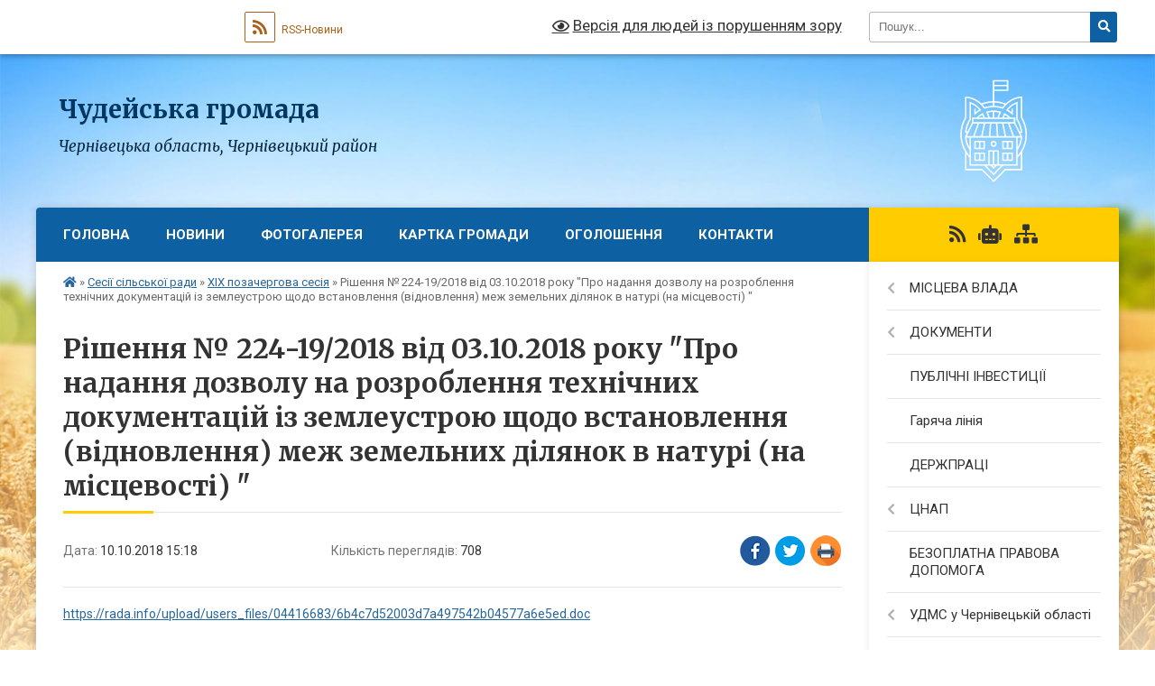

--- FILE ---
content_type: text/html; charset=UTF-8
request_url: https://chudeyska-gromada.gov.ua/news/1539174109/
body_size: 51113
content:
<!DOCTYPE html>
<html lang="uk">
<head>
	<!--[if IE]><meta http-equiv="X-UA-Compatible" content="IE=edge"><![endif]-->
	<meta charset="utf-8">
	<meta name="viewport" content="width=device-width, initial-scale=1">
	<!--[if IE]><script>
		document.createElement('header');
		document.createElement('nav');
		document.createElement('main');
		document.createElement('section');
		document.createElement('article');
		document.createElement('aside');
		document.createElement('footer');
		document.createElement('figure');
		document.createElement('figcaption');
	</script><![endif]-->
	<title>Рішення № 224-19/2018 від 03.10.2018 року &quot;Про надання дозволу на розроблення  технічних документацій із землеустрою щодо встановлення (відновлення) меж земельних ділянок в натурі (на місцевості) &quot; | Чудейська громада</title>
	<meta name="description" content="https://rada.info/upload/users_files/04416683/6b4c7d52003d7a497542b04577a6e5ed.doc">
	<meta name="keywords" content="Рішення, №, 224-19/2018, від, 03.10.2018, року, &amp;quot;Про, надання, дозволу, на, розроблення, , технічних, документацій, із, землеустрою, щодо, встановлення, (відновлення), меж, земельних, ділянок, в, натурі, (на, місцевості), &amp;quot;, |, Чудейська, громада">

	
		<meta property="og:image" content="https://rada.info/upload/gerb/storozhynetskiy-rayon.png">
	<meta property="og:image:width" content="145">
	<meta property="og:image:height" content="145">
			<meta property="og:title" content="Рішення № 224-19/2018 від 03.10.2018 року &quot;Про надання дозволу на розроблення  технічних документацій із землеустрою щодо встановлення (відновлення) меж земельних ділянок в натурі (на місцевості) &quot;">
			<meta property="og:description" content="https://rada.info/upload/users_files/04416683/6b4c7d52003d7a497542b04577a6e5ed.doc">
			<meta property="og:type" content="article">
	<meta property="og:url" content="https://chudeyska-gromada.gov.ua/news/1539174109/">
		
		<link rel="apple-touch-icon" sizes="57x57" href="https://gromada.org.ua/apple-icon-57x57.png">
	<link rel="apple-touch-icon" sizes="60x60" href="https://gromada.org.ua/apple-icon-60x60.png">
	<link rel="apple-touch-icon" sizes="72x72" href="https://gromada.org.ua/apple-icon-72x72.png">
	<link rel="apple-touch-icon" sizes="76x76" href="https://gromada.org.ua/apple-icon-76x76.png">
	<link rel="apple-touch-icon" sizes="114x114" href="https://gromada.org.ua/apple-icon-114x114.png">
	<link rel="apple-touch-icon" sizes="120x120" href="https://gromada.org.ua/apple-icon-120x120.png">
	<link rel="apple-touch-icon" sizes="144x144" href="https://gromada.org.ua/apple-icon-144x144.png">
	<link rel="apple-touch-icon" sizes="152x152" href="https://gromada.org.ua/apple-icon-152x152.png">
	<link rel="apple-touch-icon" sizes="180x180" href="https://gromada.org.ua/apple-icon-180x180.png">
	<link rel="icon" type="image/png" sizes="192x192"  href="https://gromada.org.ua/android-icon-192x192.png">
	<link rel="icon" type="image/png" sizes="32x32" href="https://gromada.org.ua/favicon-32x32.png">
	<link rel="icon" type="image/png" sizes="96x96" href="https://gromada.org.ua/favicon-96x96.png">
	<link rel="icon" type="image/png" sizes="16x16" href="https://gromada.org.ua/favicon-16x16.png">
	<link rel="manifest" href="https://gromada.org.ua/manifest.json">
	<meta name="msapplication-TileColor" content="#ffffff">
	<meta name="msapplication-TileImage" content="https://gromada.org.ua/ms-icon-144x144.png">
	<meta name="theme-color" content="#ffffff">
	
	
		<meta name="robots" content="">
	
	<link rel="preconnect" href="https://fonts.googleapis.com">
	<link rel="preconnect" href="https://fonts.gstatic.com" crossorigin>
	<link href="https://fonts.googleapis.com/css?family=Merriweather:400i,700|Roboto:400,400i,700,700i&amp;subset=cyrillic-ext" rel="stylesheet">

    <link rel="preload" href="https://cdnjs.cloudflare.com/ajax/libs/font-awesome/5.9.0/css/all.min.css" as="style">
	<link rel="stylesheet" href="https://cdnjs.cloudflare.com/ajax/libs/font-awesome/5.9.0/css/all.min.css" integrity="sha512-q3eWabyZPc1XTCmF+8/LuE1ozpg5xxn7iO89yfSOd5/oKvyqLngoNGsx8jq92Y8eXJ/IRxQbEC+FGSYxtk2oiw==" crossorigin="anonymous" referrerpolicy="no-referrer" />
	
    <link rel="preload" href="//gromada.org.ua/themes/nature/css/styles_vip.css?v=3.31" as="style">
	<link rel="stylesheet" href="//gromada.org.ua/themes/nature/css/styles_vip.css?v=3.31">
	<link rel="stylesheet" href="//gromada.org.ua/themes/nature/css/5799/theme_vip.css?v=1769661315">
	
		<!--[if lt IE 9]>
	<script src="https://oss.maxcdn.com/html5shiv/3.7.2/html5shiv.min.js"></script>
	<script src="https://oss.maxcdn.com/respond/1.4.2/respond.min.js"></script>
	<![endif]-->
	<!--[if gte IE 9]>
	<style type="text/css">
		.gradient { filter: none; }
	</style>
	<![endif]-->

</head>
<body class=" right">

	<a href="#top_menu" class="skip-link link" aria-label="Перейти до головного меню (Alt+1)" accesskey="1">Перейти до головного меню (Alt+1)</a>
	<a href="#left_menu" class="skip-link link" aria-label="Перейти до бічного меню (Alt+2)" accesskey="2">Перейти до бічного меню (Alt+2)</a>
    <a href="#main_content" class="skip-link link" aria-label="Перейти до головного вмісту (Alt+3)" accesskey="3">Перейти до текстового вмісту (Alt+3)</a>



		<div id="all_screen">

						<section class="search_menu">
				<div class="wrap">
					<div class="row">
						<div class="grid-25 fl">
							<form action="https://chudeyska-gromada.gov.ua/search/" class="search">
								<input type="text" name="q" value="" placeholder="Пошук..." aria-label="Введіть пошукову фразу" required>
								<button type="submit" name="search" value="y" aria-label="Натисніть для здійснення пошуку"><i class="fa fa-search"></i></button>
							</form>
							<a id="alt_version_eye" href="#" title="Версія для людей із порушенням зору" onclick="return set_special('ce44c62fcb8894bc0fb42dc8ed86b38d02f499e4');"><i class="far fa-eye"></i></a>
						</div>
						<div class="grid-75">
							<div class="row">
								<div class="grid-25" style="padding-top: 13px;">
									<div id="google_translate_element"></div>
								</div>
								<div class="grid-25" style="padding-top: 13px;">
									<a href="https://gromada.org.ua/rss/5799/" class="rss" title="RSS-стрічка"><span><i class="fa fa-rss"></i></span> RSS-Новини</a>
								</div>
								<div class="grid-50 alt_version_block">

									<div class="alt_version">
										<a href="#" class="set_special_version" onclick="return set_special('ce44c62fcb8894bc0fb42dc8ed86b38d02f499e4');"><i class="far fa-eye"></i> Версія для людей із порушенням зору</a>
									</div>

								</div>
								<div class="clearfix"></div>
							</div>
						</div>
						<div class="clearfix"></div>
					</div>
				</div>
			</section>
			
			<header>
				<div class="wrap">
					<div class="row">

						<div class="grid-25 logo fl">
							<a href="https://chudeyska-gromada.gov.ua/" id="logo">
								<img class="svg" src="//gromada.org.ua/themes/nature/img/logo.svg" alt="Чудейська - ">
							</a>
						</div>
						<div class="grid-75 title fr">
							<div class="slogan_1">Чудейська громада</div>
							<div class="slogan_2">Чернівецька область, Чернівецький район</div>
						</div>
						<div class="clearfix"></div>

					</div>
				</div>
			</header>

			<div class="wrap">
				<section class="middle_block">

					<div class="row">
						<div class="grid-75 fr">
							<nav class="main_menu" id="top_menu">
								<ul>
																		<li class="">
										<a href="https://chudeyska-gromada.gov.ua/main/">Головна</a>
																													</li>
																		<li class="">
										<a href="https://chudeyska-gromada.gov.ua/news/">Новини</a>
																													</li>
																		<li class=" has-sub">
										<a href="https://chudeyska-gromada.gov.ua/photo/">Фотогалерея</a>
																				<button onclick="return show_next_level(this);" aria-label="Показати підменю"></button>
																														<ul>
																						<li>
												<a href="https://chudeyska-gromada.gov.ua/narodni-tradicii-sizhivci-15-35-40-30-10-2017/">Народні традиції с.Їжівці</a>
																																			</li>
																																</ul>
																			</li>
																		<li class="">
										<a href="https://chudeyska-gromada.gov.ua/structure/">Картка громади</a>
																													</li>
																		<li class=" has-sub">
										<a href="https://chudeyska-gromada.gov.ua/ogoloshennya-12-15-34-10-12-2019/">Оголошення</a>
																				<button onclick="return show_next_level(this);" aria-label="Показати підменю"></button>
																														<ul>
																						<li>
												<a href="https://chudeyska-gromada.gov.ua/do-vidoma-zemlevlasnikiv-chudejskoi-otg-16-12-38-19-11-2019/">ДО ВІДОМА ЗЕМЛЕВЛАСНИКІВ ЧУДЕЙСЬКОЇ ОТГ</a>
																																			</li>
																						<li>
												<a href="https://chudeyska-gromada.gov.ua/gromadski-sluhannya-schodo-rozrobki-genplaniv-21-07-24-02-11-2019/">Громадські слухання щодо розробки генпланів</a>
																																			</li>
																						<li>
												<a href="https://chudeyska-gromada.gov.ua/zayava-schodo-viznachennya-obsyagu-seo-po-genplanu-sizhivci-10-21-43-04-10-2019/">Заява щодо визначення обсягу СЕО по генплану с.Їжівці</a>
																																			</li>
																						<li>
												<a href="https://chudeyska-gromada.gov.ua/zayava-schodo-viznachennya-obsyagu-seo-po-genplanu-schudej-10-22-22-04-10-2019/">Заява щодо визначення обсягу СЕО по генплану с.Чудей</a>
																																			</li>
																						<li>
												<a href="https://chudeyska-gromada.gov.ua/zayava-schodo-viznachennya-obsyagu-seo-po-genplanu-snova-krasnoshora-10-23-05-04-10-2019/">Заява щодо визначення обсягу СЕО по генплану с.Нова Красношора</a>
																																			</li>
																						<li>
												<a href="https://chudeyska-gromada.gov.ua/novi-rahunki-dlya-splati-esv-14-21-42-18-12-2019/">Нові рахунки для сплати ЄСВ</a>
																																			</li>
																																</ul>
																			</li>
																		<li class="">
										<a href="https://chudeyska-gromada.gov.ua/feedback/">Контакти</a>
																													</li>
																										</ul>

								<button class="menu-button" id="open-button" tabindex="-1"><i class="fas fa-bars"></i> Меню сайту</button>

							</nav>
							<div class="clearfix"></div>

														<section class="bread_crumbs">
								<div xmlns:v="http://rdf.data-vocabulary.org/#"><a href="https://chudeyska-gromada.gov.ua/" title="Головна сторінка"><i class="fas fa-home"></i></a> &raquo; <a href="https://chudeyska-gromada.gov.ua/sesii-silskoi-radi-1521804932/">Сесії сільської ради</a> &raquo; <a href="https://chudeyska-gromada.gov.ua/hih-pozachergova-sesiya-13-52-41-10-10-2018/" aria-current="page">ХІХ позачергова сесія</a>  &raquo; <span>Рішення № 224-19/2018 від 03.10.2018 року "Про надання дозволу на розроблення  технічних документацій із землеустрою щодо встановлення (відновлення) меж земельних ділянок в натурі (на місцевості) "</span></div>
							</section>
							
							<main id="main_content">

																											<h1>Рішення № 224-19/2018 від 03.10.2018 року "Про надання дозволу на розроблення  технічних документацій із землеустрою щодо встановлення (відновлення) меж земельних ділянок в натурі (на місцевості) "</h1>


<div class="row">
	<div class="grid-30 one_news_date">
		Дата: <span>10.10.2018 15:18</span>
	</div>
	<div class="grid-30 one_news_count">
		Кількість переглядів: <span>708</span>
	</div>
		<div class="grid-30 one_news_socials">
		<button class="social_share" data-type="fb" aria-label="Поширити у Фейсбук"><img src="//gromada.org.ua/themes/nature/img/share/fb.png" alt="Іконака Фейсбук"></button>
		<button class="social_share" data-type="tw" aria-label="Поширити у Твітер"><img src="//gromada.org.ua/themes/nature/img/share/tw.png" alt="Іконка Твітер"></button>
		<button class="print_btn" onclick="window.print();" aria-label="Надрукувати"><img src="//gromada.org.ua/themes/nature/img/share/print.png" alt="Іконка принтеру"></button>
	</div>
		<div class="clearfix"></div>
</div>

<hr>

<p><a href="https://rada.info/upload/users_files/04416683/6b4c7d52003d7a497542b04577a6e5ed.doc">https://rada.info/upload/users_files/04416683/6b4c7d52003d7a497542b04577a6e5ed.doc</a></p>
<div class="clearfix"></div>

<hr>



<p><a href="https://chudeyska-gromada.gov.ua/hih-pozachergova-sesiya-13-52-41-10-10-2018/" class="btn btn-grey">&laquo; повернутися</a></p>																	
							</main>
						</div>
						<div class="grid-25 fl">

							<div class="project_name">
								<a href="https://gromada.org.ua/rss/5799/" rel="nofollow" target="_blank" title="RSS-стрічка новин сайту"><i class="fas fa-rss"></i></a>
																<a href="https://chudeyska-gromada.gov.ua/feedback/#chat_bot" title="Наша громада в смартфоні"><i class="fas fa-robot"></i></a>
																																																								<a href="https://chudeyska-gromada.gov.ua/sitemap/" title="Мапа сайту"><i class="fas fa-sitemap"></i></a>
							</div>
							<aside class="left_sidebar">
				
								
																<nav class="sidebar_menu" id="left_menu">
									<ul>
																				<li class=" has-sub">
											<a href="https://chudeyska-gromada.gov.ua/misceva-vlada-11-28-02-25-01-2017/">МІСЦЕВА ВЛАДА</a>
																						<button onclick="return show_next_level(this);" aria-label="Показати підменю"></button>
																																	<i class="fa fa-chevron-right"></i>
											<ul>
																								<li class="">
													<a href="https://chudeyska-gromada.gov.ua/deputatskij-korpus-15-15-46-27-09-2018/">Депутатський корпус</a>
																																						</li>
																								<li class="">
													<a href="https://chudeyska-gromada.gov.ua/silskij-golova-11-28-37-25-01-2017/">Прийом громадян</a>
																																						</li>
																								<li class="">
													<a href="https://chudeyska-gromada.gov.ua/vikonavchij-komitet-11-39-24-25-01-2017/">Виконавчий комітет</a>
																																						</li>
																								<li class=" has-sub">
													<a href="https://chudeyska-gromada.gov.ua/sesii-radi-11-41-00-25-01-2017/">Сесії ради</a>
																										<button onclick="return show_next_level(this);" aria-label="Показати підменю"></button>
																																							<i class="fa fa-chevron-right"></i>
													<ul>
																												<li><a href="https://chudeyska-gromada.gov.ua/hii-sesiya-1521800642/">ХІІ сесія</a></li>
																																									</ul>
																									</li>
																								<li class="">
													<a href="https://chudeyska-gromada.gov.ua/struktura-silskoi-radi-11-41-24-25-01-2017/">Структура сільської ради</a>
																																						</li>
																																			</ul>
																					</li>
																				<li class=" has-sub">
											<a href="https://chudeyska-gromada.gov.ua/dokumenti-11-42-00-25-01-2017/">ДОКУМЕНТИ</a>
																						<button onclick="return show_next_level(this);" aria-label="Показати підменю"></button>
																																	<i class="fa fa-chevron-right"></i>
											<ul>
																								<li class=" has-sub">
													<a href="https://chudeyska-gromada.gov.ua/rezultati-poimennogo-golosuvannya-17-17-38-26-01-2018/">Результати поіменного голосування</a>
																										<button onclick="return show_next_level(this);" aria-label="Показати підменю"></button>
																																							<i class="fa fa-chevron-right"></i>
													<ul>
																												<li><a href="https://chudeyska-gromada.gov.ua/12-sesiya-12-05-39-17-03-2018/">Про розподіл вільного залишку на початок 2018 року та  внесення змін до рішення  ХІ сесії сільської ради VІІ скликання  „Про сільський бюджет на 2018 рік”           № 368-11/2017 від 22.12.2017 р.</a></li>
																												<li><a href="https://chudeyska-gromada.gov.ua/12-sesiya-12-18-23-17-03-2018/">Звіт сільського голови про роботу Чудейської сільської ради  та її виконавчого комітету за 2017 рік.</a></li>
																												<li><a href="https://chudeyska-gromada.gov.ua/pro-rozmir-plati-dlya-batkiv-za-harchuvannya-ditej-v-chudejskomu-dnz-„veselka--izhivskomu-dnz-„mercishor-ta-chudejskomu-nvk-na-2017-rik-12-22-19-17-03/">Про розмір плати для батьків за харчування дітей  в Чудейському ДНЗ „Веселка”,   Їжівському ДНЗ „Мерцішор” та Чудейському НВК на 2017 рік.</a></li>
																												<li><a href="https://chudeyska-gromada.gov.ua/pro-rozglyad-zayav-batkiv-na-prijnyattya-ditej-v-doshkilni-navchalni-zakladi-12-23-26-17-03-2018/">Про розгляд заяв батьків на прийняття дітей в дошкільні навчальні заклади</a></li>
																												<li><a href="https://chudeyska-gromada.gov.ua/pro-vnesennya-zmin-v-rishennya-hi-sesii-vii-sklikannya-„pro-vstanovlennya-rozmiru-oplati-za-navchannya-v-chudejskij-shkoli-mistectv-na-2018-navchalnij/">Про внесення змін в рішення ХІ сесії VII скликання „Про  встановлення розміру оплати  за навчання в Чудейській школі мистецтв на 2018 навчальний рік”           № 371-11/2017 від 22 грудня 2017 року.</a></li>
																												<li><a href="https://chudeyska-gromada.gov.ua/pro-zvernennya-direkcii-chudejskoi-shkoli-mistectv-12-26-37-17-03-2018/">Про звернення дирекції Чудейської школи мистецтв</a></li>
																												<li><a href="https://chudeyska-gromada.gov.ua/pro-rozglyad-zayavi-motresku-lr-schodo-nadannya-pilg-po-oplati-za-navchannya-ditej-v-chudejskij-shkoli-mistectv-12-27-37-17-03-2018/">Про розгляд заяви Мотреску Л.Р. щодо  надання пільг по оплаті  за навчання дітей в Чудейській школі мистецтв</a></li>
																												<li><a href="https://chudeyska-gromada.gov.ua/pro-list-go-„vfst-„kolos-schodo-vidilennya-koshtiv-na-utrimannya-cherniveckoi-oblasnoi-organizacii-vfst-„kolos-i-dsjush-„kolos-12-28-55-17-03-2018/">Про лист ГО „ВФСТ „Колос” щодо виділення коштів на утримання Чернівецької обласної організації ВФСТ „Колос” і ДСЮШ „Колос”.</a></li>
																												<li><a href="https://chudeyska-gromada.gov.ua/pro-elektronnij-list-vseukrainskoi-asociacii-silskih-ta-selischnih-rad-schodo-chlenstva-u-asociacii-abo-jogo-pripinennya-12-31-16-17-03-2018/">Про електронний лист  Всеукраїнської асоціації сільських та селищних рад щодо членства у Асоціації або його припинення</a></li>
																												<li><a href="https://chudeyska-gromada.gov.ua/pro-nadannya-materialnoi-dopomogi-okremim-gromadyanam-12-33-48-17-03-2018/">Про надання матеріальної допомоги окремим громадянам</a></li>
																												<li><a href="https://chudeyska-gromada.gov.ua/pro-ukladennya-dogovoru-orendi-nezhitlovih-primischen-iz-gavrilovich-lt-12-34-42-17-03-2018/">Про укладення договору оренди  нежитлових приміщень із Гаврилович Л.Т.</a></li>
																												<li><a href="https://chudeyska-gromada.gov.ua/pro-ukladennya-dogovoru-orendi-nezhitlovih-primischen-iz-mikajlu-om-12-35-43-17-03-2018/">Про укладення договору оренди  нежитлових приміщень із Микайлу О.М.</a></li>
																												<li><a href="https://chudeyska-gromada.gov.ua/pro-ukladennya-dogovoru-orendi-nezhitlovih-primischen-iz-motresku-tk-12-36-46-17-03-2018/">Про укладення договору оренди  нежитлових приміщень із Мотреску Т.К.</a></li>
																												<li><a href="https://chudeyska-gromada.gov.ua/pro-ukladennya-dogovoru-orendi-nezhitlovih-primischen-iz-kashmar-vv-12-37-51-17-03-2018/">Про укладення договору оренди  нежитлових приміщень із Кашмар В.В.</a></li>
																												<li><a href="https://chudeyska-gromada.gov.ua/pro-zayavu-fop-lucu-gk-schodo-nadannya-v-orendu-nezhitlovih-primischen-12-38-45-17-03-2018/">Про заяву ФОП Луцу Г.К. щодо надання в оренду нежитлових приміщень</a></li>
																												<li><a href="https://chudeyska-gromada.gov.ua/pro-zayavu-chimborik-oi-schodo-nadannya-v-orendu-nezhitlovih-primischen-12-40-18-17-03-2018/">Про заяву Чимборик О.І. щодо надання в оренду нежитлових приміщень</a></li>
																												<li><a href="https://chudeyska-gromada.gov.ua/pro-nadannya-zgodi-na-vidilennya-zemelnih-dilyanok-uchasnikam-ato-12-41-25-17-03-2018/">Про надання згоди на виділення земельних ділянок учасникам АТО</a></li>
																												<li><a href="https://chudeyska-gromada.gov.ua/pro-nadannya-dozvolu-na-rozroblennya-proektiv-zemleustroju-schodo-vidvedennya-zemelnih-dilyanok-bezoplatno-u-vlasnist-12-42-32-17-03-2018/">Про надання дозволу на розроблення проектів землеустрою  щодо відведення земельних ділянок безоплатно у власність</a></li>
																												<li><a href="https://chudeyska-gromada.gov.ua/pro-zatverdzhennya-proektiv-zemleustroju-schodo-vidvedennya-zemelnoi-dilyanki-zi-zminoju-ih-cilovogo-priznachennya-iz-zemel-„dlya-vedennya-osobistogo-/">Про затвердження проектів землеустрою щодо відведення земельної ділянки зі зміною їх цільового призначення із земель „для ведення особистого селянського господарства” на землі  „для будівництва і обслуговування житлового будинку,  господарських будів</a></li>
																												<li><a href="https://chudeyska-gromada.gov.ua/pro-vnesennya-zmin-v-okremi-rishennya-chudejskoi-ta-izhivskoi-silskih-rad-12-45-11-17-03-2018/">Про внесення змін в окремі рішення Чудейської та Їжівської сільських рад</a></li>
																												<li><a href="https://chudeyska-gromada.gov.ua/pro-nadannya-dozvolu-na-rozroblennya-tehnichnoi-dokumentacii-iz-zemleustroju-schodo-vstanovlennya-vidnovlennya-mezh-zemelnih-dilyanok-v-naturi-na-misc/">Про надання дозволу на розроблення  технічної документації із землеустрою  щодо встановлення (відновлення) меж земельних ділянок в натурі (на місцевості)</a></li>
																												<li><a href="https://chudeyska-gromada.gov.ua/pro-zatverdzhennya-tehnichnoi-dokumentacii-iz-zemleustroju-schodo-vstanovlennya-vidnovlennya-mezh-zemelnoi-dilyanki-v-naturi-na-miscevosti-dlya-vedenn/">Про затвердження технічної документації із землеустрою щодо встановлення  (відновлення) меж земельної ділянки в натурі (на місцевості) для ведення товарного сільськогосподарського виробництва та передачу її у власність Теклян Г.І.</a></li>
																												<li><a href="https://chudeyska-gromada.gov.ua/pro-zatverdzhennya-tehnichnoi-dokumentacii-iz-zemleustroju-schodo-vstanovlennya-vidnovlennya-mezh-zemelnih-dilyanok-v-naturi-na-miscevosti-ta-peredach/">Про затвердження технічної документації із землеустрою щодо встановлення (відновлення) меж земельних ділянок в натурі (на місцевості) та передачу їх безоплатно у власність</a></li>
																												<li><a href="https://chudeyska-gromada.gov.ua/pro-nadannya-dozvolu-na-rozroblennya-mistobudivnoi-dokumentacii-„detalnij-plan-teritorii-gitikash-ov-12-49-57-17-03-2018/">Про надання дозволу на розроблення містобудівної документації  „Детальний план території” Гітікаш О.В.</a></li>
																												<li><a href="https://chudeyska-gromada.gov.ua/pro-rozglyad-zayavi-uchasnika-ato-burla-dk-schodo-nadannya-zgodi-na-rozroblennya-proektu-zemleustroju-schodo-vidvedennya-bezoplatno-u-vlasnist-zemelno/">Про розгляд заяви учасника АТО Бурла Д.К. щодо надання згоди на розроблення проекту землеустрою щодо відведення безоплатно у власність земельної ділянки”</a></li>
																												<li><a href="https://chudeyska-gromada.gov.ua/pro-rozglyad-zayavi-grtatulich-vp-schodo-ne-pidpisannya-aktu-pogodzhennya-mezh-zemelnoi-dilyanki-susidkoju-gr-palamarjuk-fv-12-52-03-17-03-2018/">Про розгляд заяви гр.Татулич В.П. щодо не підписання акту погодження меж  земельної ділянки сусідкою гр. Паламарюк Ф.В.</a></li>
																												<li><a href="https://chudeyska-gromada.gov.ua/pro-zatverdzhennya-aktu-obstezhennya-mezh-zemelnoi-dilyanki-gr-timchuk-sa-vid-24012018-roku-12-52-58-17-03-2018/">Про затвердження акту обстеження меж земельної ділянки  гр. Тимчук С.А.  від 24.01.2018 року</a></li>
																												<li><a href="https://chudeyska-gromada.gov.ua/pro-vstanovlennya-nadbavki-vid-posadovogo-okladu-zavidujuchim-doshkilnimi-navchalnimi-zakladami-sil-chudej-ta-izhivci-12-53-47-17-03-2018/">Про встановлення надбавки від посадового окладу завідуючим  дошкільними навчальними закладами сіл Чудей та Їжівці</a></li>
																												<li><a href="https://chudeyska-gromada.gov.ua/pro-vstanovlennya-nadbavki-za-napruzhenist-v-roboti-pracivnikam-zakladiv-ohoroni-zdorov’ya-12-54-34-17-03-2018/">Про встановлення надбавки за напруженість в роботі  працівникам закладів охорони здоров’я</a></li>
																												<li><a href="https://chudeyska-gromada.gov.ua/pro-deputatskij-zapit-deputata-silskoi-radi-picul-nd-schodo-spisannya-budivli-majsterni-izhivskoi-zosh-iii-stupeniv-12-55-32-17-03-2018/">Про депутатський запит депутата сільської ради Піцул Н.Д.  щодо списання будівлі майстерні Їжівської ЗОШ І-ІІ ступенів</a></li>
																												<li><a href="https://chudeyska-gromada.gov.ua/-pro-pridbannya-pozhezhnogo-avtomobilya-12-56-27-17-03-2018/">_Про придбання пожежного автомобіля</a></li>
																																									</ul>
																									</li>
																								<li class=" has-sub">
													<a href="https://chudeyska-gromada.gov.ua/pasporta-bjudzhetnih-program-17-01-10-14-03-2018/">Паспорта бюджетних програм</a>
																										<button onclick="return show_next_level(this);" aria-label="Показати підменю"></button>
																																							<i class="fa fa-chevron-right"></i>
													<ul>
																												<li><a href="https://chudeyska-gromada.gov.ua/pasporta-bjudetnih-program-09-22-16-15-03-2018/">Паспорт дошкільна освіта</a></li>
																												<li><a href="https://chudeyska-gromada.gov.ua/pasporta-bjudzhetnih-program-09-44-29-15-03-2018/">Паспорт апарат сільської ради</a></li>
																												<li><a href="https://chudeyska-gromada.gov.ua/pasport-biblioteki-09-49-19-15-03-2018/">Паспорт бібліотеки</a></li>
																												<li><a href="https://chudeyska-gromada.gov.ua/pasport-blagoustrij-09-50-06-15-03-2018/">Паспорт благоустрій</a></li>
																												<li><a href="https://chudeyska-gromada.gov.ua/pasport-dorogi-09-51-29-15-03-2018/">Паспорт дороги</a></li>
																												<li><a href="https://chudeyska-gromada.gov.ua/pasport-klubi-09-52-12-15-03-2018/">Паспорт Клуби</a></li>
																												<li><a href="https://chudeyska-gromada.gov.ua/pasport-osvita-09-52-58-15-03-2018/">Паспорт освіта</a></li>
																												<li><a href="https://chudeyska-gromada.gov.ua/pasport-ohorona-zdorovya-09-54-07-15-03-2018/">Паспорт Охорона здоров'я</a></li>
																												<li><a href="https://chudeyska-gromada.gov.ua/pasport-pozhezhna-ohorona-09-54-56-15-03-2018/">Паспорт Пожежна охорона</a></li>
																												<li><a href="https://chudeyska-gromada.gov.ua/pasport-shkola-mistectv-09-56-00-15-03-2018/">Паспорт Школа мистецтв</a></li>
																												<li><a href="https://chudeyska-gromada.gov.ua/pasport-soczahist-10-17-08-15-03-2018/">Паспорт Соцзахист</a></li>
																												<li><a href="https://chudeyska-gromada.gov.ua/pasport-prirodoohoronni-zahodi-10-18-01-15-03-2018/">Паспорт Природоохоронні заходи</a></li>
																												<li><a href="https://chudeyska-gromada.gov.ua/rozporyadzhennya-pro-zatverdzhennya-pasportiv-bjudzhetnih-program-na-2018-rik-1521797318/">Розпорядження про затвердження паспортів бюджетних програм на 2018 рік</a></li>
																												<li><a href="https://chudeyska-gromada.gov.ua/2019-rik-09-46-39-31-01-2019/">2019 рік</a></li>
																												<li><a href="https://chudeyska-gromada.gov.ua/2020-rik-15-32-51-28-02-2020/">2020 рік</a></li>
																												<li><a href="https://chudeyska-gromada.gov.ua/pasport-aparat-16082018-1535521624/">Паспорт апарат сільської ради</a></li>
																												<li><a href="https://chudeyska-gromada.gov.ua/pasport-zagalna-serednya-osvita-1535521828/">Паспорт загальна середня освіта</a></li>
																												<li><a href="https://chudeyska-gromada.gov.ua/pasport-insha-diyalnist-1535521891/">Паспорт інша діяльність</a></li>
																												<li><a href="https://chudeyska-gromada.gov.ua/pasport-ohorona-zdorovya-1535522015/">Паспорт охорона здоров'я</a></li>
																												<li><a href="https://chudeyska-gromada.gov.ua/pasport-pridbannya-zhitla-1535522086/">Паспорт придбання житла</a></li>
																												<li><a href="https://chudeyska-gromada.gov.ua/pasport-investicijni-proekti-1535522218/">Паспорт інвестиційні проекти</a></li>
																												<li><a href="https://chudeyska-gromada.gov.ua/pasport-pozhezhna-ohorona-1535522256/">Паспорт пожежна охорона</a></li>
																												<li><a href="https://chudeyska-gromada.gov.ua/2019-rik-11-48-31-31-01-2019/">2019 рік</a></li>
																												<li><a href="https://chudeyska-gromada.gov.ua/rozporyadzhennya-pro-zatverdzhennya-pasportiv-№451-vid-16082018-roku-1535522311/">Розпорядження про затвердження паспортів №451 від 16.08.2018 року</a></li>
																																									</ul>
																									</li>
																								<li class=" has-sub">
													<a href="https://chudeyska-gromada.gov.ua/dokumenti-09-00-48-06-11-2017/">Посадові інструкції</a>
																										<button onclick="return show_next_level(this);" aria-label="Показати підменю"></button>
																																							<i class="fa fa-chevron-right"></i>
													<ul>
																												<li><a href="https://chudeyska-gromada.gov.ua/posadovi-instrukcii-09-13-07-06-11-2017/">Посадова інструкція секретаря Чудейської сільської ради</a></li>
																												<li><a href="https://chudeyska-gromada.gov.ua/posadova-instrukciya-golovi-chudejskoi-otg-09-15-17-06-11-2017/">Посадова інструкція голови Чудейської ОТГ</a></li>
																												<li><a href="https://chudeyska-gromada.gov.ua/posadova-instrukciya-kerujuchogo-spravami-sekretarya-vikonavchogo-komitetu-09-19-01-06-11-2017/">Посадова інструкція керуючого справами (секретаря) виконавчого комітету</a></li>
																												<li><a href="https://chudeyska-gromada.gov.ua/posadova-instrukciya-zastupnika-golovi-z-pitan-diyalnosti-vikonavchih-organiv-radi-09-20-28-06-11-2017/">Посадова інструкція заступника голови з питань діяльності виконавчих органів ради</a></li>
																												<li><a href="https://chudeyska-gromada.gov.ua/posadova-instrukciya-providnogo-specialista-viddilu-osviti-simi-molodi-ta-sportu-chudejskoi-silskoi-radi-09-27-17-06-11-2017/">Посадова інструкція провідного спеціаліста відділу освіти, сім'ї, молоді та спорту Чудейської сільської ради</a></li>
																												<li><a href="https://chudeyska-gromada.gov.ua/posadova-instrukciya-specialistazemlevporyadnika-09-28-57-06-11-2017/">Посадова інструкція спеціаліста-землевпорядника</a></li>
																												<li><a href="https://chudeyska-gromada.gov.ua/posadova-instrukciya-rahivnikakasira-09-30-03-06-11-2017/">Посадова інструкція рахівника-касира</a></li>
																												<li><a href="https://chudeyska-gromada.gov.ua/posadova-instrukciya-pracivnika-vijskovoblikovogo-stolu-09-37-01-06-11-2017/">Посадова інструкція працівника військово-облікового столу</a></li>
																												<li><a href="https://chudeyska-gromada.gov.ua/posadova-instrukciya-socialnogo-pracivnika-09-38-20-06-11-2017/">Посадова інструкція соціального працівника</a></li>
																												<li><a href="https://chudeyska-gromada.gov.ua/posadova-instrukciya-dilovoda-09-39-01-06-11-2017/">Посадова інструкція  діловода</a></li>
																												<li><a href="https://chudeyska-gromada.gov.ua/posadova-instrukciya-golovnogo-buhgaltera-09-40-04-06-11-2017/">Посадова інструкція головного бухгалтера</a></li>
																												<li><a href="https://chudeyska-gromada.gov.ua/posadova-instrukciya-buhgaltera-09-43-03-06-11-2017/">Посадова інструкція бухгалтера</a></li>
																												<li><a href="https://chudeyska-gromada.gov.ua/posadova-instrukciya-specialista-viddilu-osviti-simi-molodi-ta-sportu	-chudejskoi-silskoi-radi-1521733221/">ПОСАДОВА ІНСТРУКЦІЯ спеціаліста відділу освіти, сім'ї, молоді та спорту	 Чудейської сільської ради</a></li>
																												<li><a href="https://chudeyska-gromada.gov.ua/posadova-instrukciya-nachalnika-viddilu-z-pitan-zemelnih-vidnosin-budivnictva-ta-ohoroni-navkolishnogo-seredovischa-1521733262/">ПОСАДОВА ІНСТРУКЦІЯ начальника відділу з питань земельних відносин, будівництва  та охорони навколишнього середовища</a></li>
																																									</ul>
																									</li>
																								<li class="">
													<a href="https://chudeyska-gromada.gov.ua/zagalni-zbori-gromadyan-15-44-23-28-03-2019/">Загальні збори громадян</a>
																																						</li>
																								<li class="">
													<a href="https://chudeyska-gromada.gov.ua/kontrakti-14-02-07-29-08-2019/">КОНТРАКТИ</a>
																																						</li>
																								<li class=" has-sub">
													<a href="https://chudeyska-gromada.gov.ua/rishennya-sesij-silskoi-radi-11-42-23-25-01-2017/">Рішення сесій сільської ради</a>
																										<button onclick="return show_next_level(this);" aria-label="Показати підменю"></button>
																																							<i class="fa fa-chevron-right"></i>
													<ul>
																												<li><a href="https://chudeyska-gromada.gov.ua/rishennya-sesij-14-29-03-12-03-2018/">Рішення ХІ сесії УІІ скликання № 368-11/2017 від 22.12.2017 р.</a></li>
																												<li><a href="https://chudeyska-gromada.gov.ua/dodatok-1-do-rishennya-№-368112017-vid-22122017-r-14-34-37-12-03-2018/">Додаток 1 до рішення № 368-11/2017 від 22.12.2017 р.</a></li>
																												<li><a href="https://chudeyska-gromada.gov.ua/dodatok-3-do-rishennya-№-368112017-vid-22122017-r-14-36-35-12-03-2018/">Додаток 3 до рішення № 368-11/2017 від 22.12.2017 р.</a></li>
																												<li><a href="https://chudeyska-gromada.gov.ua/dodatok-4-do-rishennya-№-368112017-vid-22122017-r-14-37-52-12-03-2018/">Додаток 4 до рішення № 368-11/2017 від 22.12.2017 р.</a></li>
																												<li><a href="https://chudeyska-gromada.gov.ua/dodatok-5-do-rishennya-№-368112017-vid-22122017-r-14-39-38-12-03-2018/">Додаток 5 до рішення № 368-11/2017 від 22.12.2017 р.</a></li>
																												<li><a href="https://chudeyska-gromada.gov.ua/poyasnjujucha-zapiska-do-silskogo-bjudzhetu-na-2018-rik-14-41-33-12-03-2018/">Пояснююча  записка до сільського  бюджету  на 2018 рік</a></li>
																																									</ul>
																									</li>
																								<li class=" has-sub">
													<a href="https://chudeyska-gromada.gov.ua/rishennya-vikonavchogo-komitetu-silskoi-radi-11-43-09-25-01-2017/">Рішення виконавчого комітету сільської ради</a>
																										<button onclick="return show_next_level(this);" aria-label="Показати підменю"></button>
																																							<i class="fa fa-chevron-right"></i>
													<ul>
																												<li><a href="https://chudeyska-gromada.gov.ua/rishennya-№13-vid-13022018-roku-pro-nadannya-materialnoi-dopomogi-14-03-38-27-02-2018/">Рішення №13 від 13.02.2018 року Про надання матеріальної допомоги</a></li>
																												<li><a href="https://chudeyska-gromada.gov.ua/rishennya-№140-14-27-18-30-11-2017/">Рішення №140 Про створення громадської ради при виконавчому комітеті</a></li>
																												<li><a href="https://chudeyska-gromada.gov.ua/rishennya-№09-vid-13022018-roku-pro-organizaciju-harchuvannya-v-zakladah-osviti-chudejskoi-otg-14-05-26-27-02-2018/">Рішення №09 від 13.02.2018 року Про організацію харчування в закладах освіти Чудейської ОТГ</a></li>
																												<li><a href="https://chudeyska-gromada.gov.ua/protokol-zasidannya-vikonavchogo-komitetu-u-chervni-2018-1530791730/">Протокол засідання виконавчого комітету у червні 2018</a></li>
																												<li><a href="https://chudeyska-gromada.gov.ua/protokol-zasidannya-vikonavchogo-komitetu-u-kvitni-2018-1530791905/">Протокол засідання виконавчого комітету у квітні 2018</a></li>
																												<li><a href="https://chudeyska-gromada.gov.ua/protokol-zasidannya-vikonavchogo-komitetu-u-travni-2018-1530791965/">Протокол засідання виконавчого комітету у травні 2018</a></li>
																												<li><a href="https://chudeyska-gromada.gov.ua/rishennya-№35-vid-08052018-roku-pro-premijuvannya-kerivnikiv-medichnih-zakladiv-1530792046/">Рішення №35 від 08.05.2018 року Про преміювання керівників медичних закладів</a></li>
																												<li><a href="https://chudeyska-gromada.gov.ua/rishennya-№26-vid-12042018-roku-pro-rozglyad-zvernen-gromadyan-u-2017-r-1530792180/">Рішення №26 від 12.04.2018 року Про розгляд звернень громадян у 2017 р.</a></li>
																												<li><a href="https://chudeyska-gromada.gov.ua/rishennya-№42-vid-13062018-roku-pro-efektivnist-vikoristannya-zemelnih-resursiv-1530792284/">Рішення №42 від 13.06.2018 року Про ефективність використання земельних ресурсів</a></li>
																												<li><a href="https://chudeyska-gromada.gov.ua/rishennya-№46-vid-13062018-roku-pro-vstanovlennya-obmezhenogo-rezhimu-roboti-unl-loto-platinum-v-s-chudej-vul-karpatska-1-1530792345/">Рішення №46 від 13.06.2018 року Про встановлення обмеженого режиму  роботи  УНЛ «Лото Платінум» в с. Чудей, вул. Карпатська, 1</a></li>
																												<li><a href="https://chudeyska-gromada.gov.ua/rishennya-№55-vid-13062018-roku-pro-vstanovlennya-obmezhenogo-rezhimu-roboti-unl-sport-loto-v-s-chudej-vul-bukovinska-3-1530792405/">Рішення №55 від 13.06.2018 року Про встановлення обмеженого режиму  роботи  УНЛ «Спорт Лото» в с. Чудей, вул. Буковинська, 3</a></li>
																												<li><a href="https://chudeyska-gromada.gov.ua/rishennya-№46-vid-13062018-roku-pro-vstanovlennya-obmezhenogo-rezhimu-roboti-unl-loto-platinum-v-s-chudej-vul-karpatska-1-1530084558/">Рішення №46 від 13.06.2018 року Про встановлення обмеженого режиму  роботи  УНЛ «Лото Платінум» в с. Чудей, вул. Карпатська, 1</a></li>
																												<li><a href="https://chudeyska-gromada.gov.ua/rishennya-№55-vid-13062018-roku-pro-vstanovlennya-obmezhenogo-rezhimu-roboti-unl-sport-loto-v-s-chudej-vul-bukovinska-3-1530084650/">Рішення №55 від 13.06.2018 року Про встановлення обмеженого режиму  роботи  УНЛ «Спорт Лото» в с. Чудей, вул. Буковинська, 3</a></li>
																												<li><a href="https://chudeyska-gromada.gov.ua/protokola-zasidannya-vikonavchogo-komitetu-u-listopadi-2017-roku-13-50-33-04-12-2017/">Протокола засідання виконавчого комітету у листопаді 2017 року</a></li>
																												<li><a href="https://chudeyska-gromada.gov.ua/rishennya-№134-pro-robotu-viddilen-zv’yazku-chudejskoi-otg-schodo-yakisnogo-obslugovuvannya-naselennya-ta-provedennya-pidpisnoi-kompanii-na-2018-rik-1/">Рішення №134 Про роботу відділень зв’язку Чудейської ОТГ щодо якісного обслуговування населення та проведення  підписної компанії на 2018 рік</a></li>
																												<li><a href="https://chudeyska-gromada.gov.ua/rishennya-№125-pro-pidgotovku-ob’ektiv-socialnoi-sferi-do-roboti-v-osinnozimovij-period-14-14-13-04-12-2017/">Рішення №125 Про підготовку об’єктів  соціальної сфери до роботи в осінньо-зимовий період</a></li>
																												<li><a href="https://chudeyska-gromada.gov.ua/rishennya-№130-pro-zatverdzhennya-grafiku-roboti-apteki-14-15-23-04-12-2017/">Рішення №130 Про затвердження графіку роботи аптеки</a></li>
																												<li><a href="https://chudeyska-gromada.gov.ua/protokol-zasidannya-vikonavchogo-komitetu-u-berezni-2018-1522246157/">Протокол засідання виконавчого комітету у березні  2018</a></li>
																												<li><a href="https://chudeyska-gromada.gov.ua/rishennya-№115-pro-robotu-zakladiv-kulturi-chudejskoi-otg-14-17-05-04-12-2017/">Рішення №115 Про роботу  закладів культури Чудейської ОТГ</a></li>
																												<li><a href="https://chudeyska-gromada.gov.ua/rishennya-№-15-vid-06-bereznya-2018-pro-organizaciju-i-provedennya-vesnyanogo-misyachnika-sanitarnoi-ochistki-ta-blagoustroju-teritorii-chudejskoi-otg/">Рішення № 15 від 06 березня 2018 Про організацію і проведення весняного місячника санітарної очистки та благоустрою території Чудейської ОТГ</a></li>
																												<li><a href="https://chudeyska-gromada.gov.ua/rishennya-№-16-vid-06-bereznya-2018-pro-viznachennya-pereliku-ob’ektiv-ta-vidiv-oplachuvanih-robit-na-teritorii-chudejskoi-otg-na-yakih-zmozhut-vikonu/">Рішення № 16 від 06 березня 2018 Про визначення переліку об’єктів та видів  оплачуваних робіт на території Чудейської ОТГ на яких зможуть виконувати стягнення у виді суспільно-корисних робіт особи, які перебувають на обліку в Сторожинецькому районном</a></li>
																												<li><a href="https://chudeyska-gromada.gov.ua/rishennya-№-17-vid-06-bereznya-2018-pro-nadannya-dozvolu-na-vchinennya-pravochinu-schodo-daruvannya-nezhitlovoi-budivli-ta-zemelnoi-dilyanki-nepovnoli/">Рішення № 17 від 06 березня 2018 Про надання дозволу на вчинення правочину щодо дарування нежитлової будівлі та земельної ділянки неповнолітній дитині</a></li>
																												<li><a href="https://chudeyska-gromada.gov.ua/rishennya-№-18-vid-06-bereznya-2018-pro-nadannya-dozvolu-na-vchinennya-pravochinu-schodo-daruvannya-nezhitlovoi-budivli-ta-zemelnoi-dilyanki-nepovnoli/">Рішення № 18 від 06 березня 2018 Про надання дозволу на вчинення правочину щодо дарування нежитлової будівлі та земельної ділянки неповнолітній дитині</a></li>
																												<li><a href="https://chudeyska-gromada.gov.ua/rishennya-№-19-vid-06-bereznya-2018-pro-vnesennya-zmin-do-skladu-tendernogo-komitetu-chudejskoi-silskoi-radi-1522246708/">Рішення № 19 від 06 березня 2018  Про внесення змін до складу тендерного комітету Чудейської сільської ради</a></li>
																												<li><a href="https://chudeyska-gromada.gov.ua/rishennya-№-20-vid-06-bereznya-2018-pro-vnesennya-zmin-do-skladu-administrativnoi-komisii-pri-vikonavchomu-komiteti-chudejskoi-silskoi-radi-1522246795/">Рішення № 20 від 06 березня 2018 Про внесення змін до складу адміністративної комісії при виконавчому комітеті Чудейської сільської ради</a></li>
																												<li><a href="https://chudeyska-gromada.gov.ua/rishennya-№-21-vid-06-bereznya-2018-pro-vstanovlennya-rezhimu-roboti -torgovogo-paviljonu-v-s-chudej-vul-karpatska-bud-192a-1522246857/">Рішення № 21 від 06 березня 2018  Про встановлення режиму роботи   торгового павільйону в с. Чудей,  вул. Карпатська, буд. 192/А</a></li>
																												<li><a href="https://chudeyska-gromada.gov.ua/rishennya-№-23-vid-06-bereznya-2018-pro-nadannya-materialnoi-dopomogi-meshkancyam-s-chudej-ta-s-izhivci-1522246915/">Рішення № 23 від 06 березня 2018 Про надання матеріальної допомоги мешканцям с. Чудей  та с. Їжівці</a></li>
																												<li><a href="https://chudeyska-gromada.gov.ua/protokol-zasidannya-vikonavchogo-komitetu-u-zhovtni-2017-roku-10-07-10-06-11-2017/">Протокол засідання виконавчого комітету у жовтні 2017 року</a></li>
																												<li><a href="https://chudeyska-gromada.gov.ua/protokol-zasidannya-vikonavchogo-komitetu-u-veresni-2017-roku-10-07-59-06-11-2017/">Протокол засідання виконавчого комітету у вересні 2017 року</a></li>
																												<li><a href="https://chudeyska-gromada.gov.ua/protokol-zasidannya-vikonavchogo-komitetu-u-serpni-2017-roku-10-09-59-06-11-2017/">Протокол засідання виконавчого комітету у серпні 2017 року</a></li>
																												<li><a href="https://chudeyska-gromada.gov.ua/protokol-zasidannya-vikonavchogo-komitetu-u-lipni-2017-roku-10-10-38-06-11-2017/">Протокол засідання виконавчого комітету у липні 2017 року</a></li>
																												<li><a href="https://chudeyska-gromada.gov.ua/protokol-zasidannya-vikonavchogo-komitetu-u-chervni-2017-roku-10-11-12-06-11-2017/">Протокол засідання виконавчого комітету у червні 2017 року</a></li>
																												<li><a href="https://chudeyska-gromada.gov.ua/protokol-pozachergovogo-zasidannya-vikonavchogo-komitetu-u-chervni-2017-roku-10-11-45-06-11-2017/">Протокол позачергового засідання виконавчого комітету у червні 2017 року</a></li>
																												<li><a href="https://chudeyska-gromada.gov.ua/protokol-zasidannya-vikonavchogo-komitetu-u-travni-2017-roku-10-13-09-06-11-2017/">Протокол засідання виконавчого комітету у травні 2017 року</a></li>
																												<li><a href="https://chudeyska-gromada.gov.ua/protokol-zasidannya-vikonavchogo-komitetu-u-kvitni-2017-roku-10-13-59-06-11-2017/">Протокол засідання виконавчого комітету у квітні 2017 року</a></li>
																												<li><a href="https://chudeyska-gromada.gov.ua/protokol-zasidannya-vikonavchogo-komitetu-u-berezni-2017-roku-10-14-34-06-11-2017/">Протокол засідання виконавчого комітету у березні 2017 року</a></li>
																												<li><a href="https://chudeyska-gromada.gov.ua/protokol-zasidannya-vikonavchogo-komitetu-u-ljutomu-2017-roku-10-15-07-06-11-2017/">Протокол засідання виконавчого комітету у лютому 2017 року</a></li>
																												<li><a href="https://chudeyska-gromada.gov.ua/protokol-zasidannya-vikonavchogo-komitetu-u-sichni-2017-roku-10-15-38-06-11-2017/">Протокол засідання виконавчого комітету у січні 2017 року</a></li>
																												<li><a href="https://chudeyska-gromada.gov.ua/rishennya-№160-pro-rozpusk-gromadskoi-radi-10-27-38-10-01-2018/">Рішення №160 Про розпуск громадської ради</a></li>
																												<li><a href="https://chudeyska-gromada.gov.ua/protokol-zasidannya-vikonavchogo-komitetu-u-sichni-2018-roku-11-33-35-27-02-2018/">Протокол засідання виконавчого комітету у січні 2018 року</a></li>
																												<li><a href="https://chudeyska-gromada.gov.ua/protokol-zasidannya-vikonavchogo-komitetu-u-ljutomu-2018-11-35-18-27-02-2018/">Протокол засідання виконавчого комітету у лютому 2018</a></li>
																												<li><a href="https://chudeyska-gromada.gov.ua/rishennya-№02-vid-22012018-roku-pro-zatverdzhennya-polozhennya-pro-opikunsku-radu-pri-vikonavchomu-komiteti-chudejskoi -silskoi-radi-ta-skladu-opikuns/">Рішення №02 від 22.01.2018 року Про затвердження Положення про опікунську  раду при виконавчому комітеті Чудейської  сільської  ради та складу опікунської ради</a></li>
																												<li><a href="https://chudeyska-gromada.gov.ua/rishennya-№03-vid-22012018-roku-pro-pokladannya-povnovazhen-stosovno-roboti-z-ditmi-na-socialnih-pracivnikiv-chudejskoi-silskoi-radi-11-42-25-27-02-20/">Рішення №03 від 22.01.2018 року Про покладання повноважень стосовно роботи з дітьми на соціальних працівників Чудейської  сільської ради</a></li>
																												<li><a href="https://chudeyska-gromada.gov.ua/protokol-zasidannya-vikonavchogo-komitetu-u-listopadi-2017-roku-14-14-12-30-11-2017/">Протокол засідання виконавчого комітету у листопаді 2017 року</a></li>
																												<li><a href="https://chudeyska-gromada.gov.ua/rishennya-133-zasidannya-vikonavchogo-komitetu-vid-14112017-roku-14-16-58-30-11-2017/">Рішення №133 Про дотримання правил торгівлі в торгівельних закладах ОТГ</a></li>
																												<li><a href="https://chudeyska-gromada.gov.ua/rishennya-№04-vid-22012018-roku-pro-zatverdzhennya-pereliku-gromadskih-krinic-13-58-28-27-02-2018/">Рішення №04 від 22.01.2018 року Про затвердження переліку громадських криниць</a></li>
																												<li><a href="https://chudeyska-gromada.gov.ua/rishennya-№-137-14-22-31-30-11-2017/">Рішення № 137 Про створення постійно-діючої комісії по списанню основних засобів та малоцінного інвентарю в бюджетних установах села</a></li>
																												<li><a href="https://chudeyska-gromada.gov.ua/rishennya-№06-vid-22012018-roku-pro-nadannya-materialnoi-dopomogi-14-00-55-27-02-2018/">Рішення №06 від 22.01.2018 року Про надання матеріальної допомоги</a></li>
																												<li><a href="https://chudeyska-gromada.gov.ua/rishennya-№138-14-24-14-30-11-2017/">Рішення №138 Про затвердження центральної інвентаризаційної комісії, розподіл працівників бухгалтерії по установам для участі в інвентаризаційних комісіях</a></li>
																												<li><a href="https://chudeyska-gromada.gov.ua/rishennya-№03-vid-22012018-roku-pro-docilnist-vidibrannya-ditej- -gruya-iv-2011-rn-gruya-vv-2013-rn-ta-gruya-pv-2016-rn-u-gr-gruya-vi-ta-gruya-jur-bez/">Рішення №03 від 22.01.2018 року Про доцільність відібрання дітей    Груя І.В., 2011 р.н., Груя В.В. 2013 р.н.  та Груя П.В., 2016 р.н. у гр. Груя В.І.  та Груя Ю.Р., без позбавлення їх  батьківських прав</a></li>
																																									</ul>
																									</li>
																								<li class=" has-sub">
													<a href="https://chudeyska-gromada.gov.ua/nakazi-viddilu-z-pitan-zvbons-22-53-28-02-07-2022/">Накази відділу з питань ЗВБОНС</a>
																										<button onclick="return show_next_level(this);" aria-label="Показати підменю"></button>
																																							<i class="fa fa-chevron-right"></i>
													<ul>
																												<li><a href="https://chudeyska-gromada.gov.ua/2025-rik-15-47-39-13-01-2025/">2025 рік</a></li>
																												<li><a href="https://chudeyska-gromada.gov.ua/2026-rik-16-38-16-26-01-2026/">2026 рік</a></li>
																												<li><a href="https://chudeyska-gromada.gov.ua/2024-16-16-22-23-01-2024/">2024 рік</a></li>
																												<li><a href="https://chudeyska-gromada.gov.ua/2023-rik-09-29-17-20-02-2023/">2023 рік</a></li>
																												<li><a href="https://chudeyska-gromada.gov.ua/2022-rik-22-54-07-02-07-2022/">2022 рік</a></li>
																																									</ul>
																									</li>
																								<li class="">
													<a href="https://chudeyska-gromada.gov.ua/programi-10-36-29-15-01-2019/">ПРОГРАМИ</a>
																																						</li>
																								<li class=" has-sub">
													<a href="https://chudeyska-gromada.gov.ua/zmini-do-pasportiv-bjudzhetnih-program-1521796379/">Зміни до паспортів бюджетних програм</a>
																										<button onclick="return show_next_level(this);" aria-label="Показати підменю"></button>
																																							<i class="fa fa-chevron-right"></i>
													<ul>
																												<li><a href="https://chudeyska-gromada.gov.ua/rozporyadzhennya-№-319-vid-16072018-roku-pro-vnesennya-zmin-do-pasportiv-bjudzhetnih-program-na-2018-rik-1532155520/">Розпорядження № 319  від 16.07.2018 року "Про внесення змін до паспортів бюджетних програм на 2018 рік"</a></li>
																												<li><a href="https://chudeyska-gromada.gov.ua/0110150-1532155566/">0110150</a></li>
																												<li><a href="https://chudeyska-gromada.gov.ua/0112110-1532155602/">0112110</a></li>
																												<li><a href="https://chudeyska-gromada.gov.ua/0117460-1532155636/">0117460</a></li>
																												<li><a href="https://chudeyska-gromada.gov.ua/0116030-1532155665/">0116030</a></li>
																												<li><a href="https://chudeyska-gromada.gov.ua/0118130-1532155694/">0118130</a></li>
																												<li><a href="https://chudeyska-gromada.gov.ua/rozporyadzhennya-№-144-vid-06-kvitnya-2018-roku-pro-vnesennya-zmin-do-pasportiv-bjudzhetnih-program-na-2018-rik-1523613258/">Розпорядження № 144  від 06 квітня 2018 року "Про внесення змін до паспортів бюджетних програм на 2018 рік"</a></li>
																												<li><a href="https://chudeyska-gromada.gov.ua/0111010-1523613317/">0111010</a></li>
																												<li><a href="https://chudeyska-gromada.gov.ua/0111020-1523613382/">0111020</a></li>
																												<li><a href="https://chudeyska-gromada.gov.ua/0111100-1523613427/">0111100</a></li>
																												<li><a href="https://chudeyska-gromada.gov.ua/0112110-1523613476/">0112110</a></li>
																												<li><a href="https://chudeyska-gromada.gov.ua/0117440-1523613530/">0117440</a></li>
																												<li><a href="https://chudeyska-gromada.gov.ua/0117690-1523613596/">0117690</a></li>
																												<li><a href="https://chudeyska-gromada.gov.ua/rozporyadzhennya-№-280-vid-15-chervnya-2018-roku-pro-vnesennya-zmin-do-pasportiv-bjudzhetnih-program-na-2018-rik-1529586991/">Розпорядження № 280  від 15 червня  2018 року "Про внесення змін до паспортів бюджетних програм на 2018 рік"</a></li>
																												<li><a href="https://chudeyska-gromada.gov.ua/0117440-1529588794/">0117440</a></li>
																												<li><a href="https://chudeyska-gromada.gov.ua/011050-1529588837/">011050</a></li>
																												<li><a href="https://chudeyska-gromada.gov.ua/0111010-1529588872/">0111010</a></li>
																												<li><a href="https://chudeyska-gromada.gov.ua/0111020-1529588912/">0111020</a></li>
																												<li><a href="https://chudeyska-gromada.gov.ua/0112110-1529588947/">0112110</a></li>
																												<li><a href="https://chudeyska-gromada.gov.ua/0114030-1529588981/">0114030</a></li>
																												<li><a href="https://chudeyska-gromada.gov.ua/0114060-1529589028/">0114060</a></li>
																												<li><a href="https://chudeyska-gromada.gov.ua/0117360-1529589102/">0117360</a></li>
																												<li><a href="https://chudeyska-gromada.gov.ua/0117461-1529589136/">0117461</a></li>
																												<li><a href="https://chudeyska-gromada.gov.ua/0117680-1529589171/">0117680</a></li>
																												<li><a href="https://chudeyska-gromada.gov.ua/0118130-1529589212/">0118130</a></li>
																												<li><a href="https://chudeyska-gromada.gov.ua/0110150-1521796432/">0110150</a></li>
																												<li><a href="https://chudeyska-gromada.gov.ua/0116030-1521796632/">0116030</a></li>
																												<li><a href="https://chudeyska-gromada.gov.ua/0111010-1521796686/">0111010</a></li>
																												<li><a href="https://chudeyska-gromada.gov.ua/0111020-1521796738/">0111020</a></li>
																												<li><a href="https://chudeyska-gromada.gov.ua/0118130-1521796803/">0118130</a></li>
																												<li><a href="https://chudeyska-gromada.gov.ua/0118340-1521796839/">0118340</a></li>
																												<li><a href="https://chudeyska-gromada.gov.ua/0117690-1521796884/">0117690</a></li>
																												<li><a href="https://chudeyska-gromada.gov.ua/0111100-1521796926/">0111100</a></li>
																												<li><a href="https://chudeyska-gromada.gov.ua/rozporyadzhennya-pro-vnesennya-zmin-do-pasportiv-bjudzhetnih-program-na-2018-rik-1521797136/">Розпорядження про внесення змін до паспортів бюджетних програм на 2018 рік</a></li>
																												<li><a href="https://chudeyska-gromada.gov.ua/rozporyadzhennya-pro-vnesennya-zmin-do-pasportiv-bjudzhetnih-program-na-2018-rik-№-118-1521797773/">Розпорядження про внесення змін до паспортів бюджетних програм на 2018 рік № 118</a></li>
																												<li><a href="https://chudeyska-gromada.gov.ua/0110150-1521797819/">0110150</a></li>
																												<li><a href="https://chudeyska-gromada.gov.ua/0113190-1521797851/">0113190</a></li>
																												<li><a href="https://chudeyska-gromada.gov.ua/0113240-1521797917/">0113240</a></li>
																																									</ul>
																									</li>
																								<li class="">
													<a href="https://chudeyska-gromada.gov.ua/rozporyadzhennya-silskogo-golovi-09-06-27-29-11-2018/">РОЗПОРЯДЖЕННЯ СІЛЬСЬКОГО ГОЛОВИ</a>
																																						</li>
																								<li class=" has-sub">
													<a href="https://chudeyska-gromada.gov.ua/protokoli-zsidan-konkursnih-komisij-1528723257/">Протоколи зсідань конкурсних комісій</a>
																										<button onclick="return show_next_level(this);" aria-label="Показати підменю"></button>
																																							<i class="fa fa-chevron-right"></i>
													<ul>
																												<li><a href="https://chudeyska-gromada.gov.ua/protokol-№1-zasidannya-konkursnoi-komisii-chudejskoi-silskoi-radi-z-provedennya-konkursu-na-zamischennya-vakantnoi-posadi-golovnogo-specialista-viddil/">Конкурсна комісія Чудейської сільської ради з проведення конкурсу на заміщення вакантної посади головного спеціаліста відділу соціального захисту населення та служби  у справах дітей</a></li>
																												<li><a href="https://chudeyska-gromada.gov.ua/2021-rik-15-46-25-12-03-2021/">2021 рік</a></li>
																												<li><a href="https://chudeyska-gromada.gov.ua/konkursna-komisiya-chudejskoi-silskoi-radi-z-provedennya-konkursu-na-zamischennya-vakantnoi-posadi-posadovoi-osobi-miscevogo-samovryaduvanny-10-39-22-/">Конкурсна комісія Чудейської сільської ради з проведення конкурсу на заміщення вакантної посади посадової особи місцевого самоврядування начальника Фінансового відділу</a></li>
																												<li><a href="https://chudeyska-gromada.gov.ua/protokol-№2-zasidannya-konkursnoi-komisii-dlya-provedennya-konkursu-na-zajnyattya-posadi-golovnogo-likarya-chudejskoi-azpsm-1531466697/">Протокол №2 засідання конкурсної комісії для проведення конкурсу на зайняття посади головного лікаря Чудейської АЗПСМ</a></li>
																												<li><a href="https://chudeyska-gromada.gov.ua/protokol-№3-zasidannya-konkursnoi-komisii-dlya-provedennya-konkursu-na-zajnyattya-posadi-golovnogo-likarya-chudejskoi-azpsm-1531466809/">Протокол №3  засідання конкурсної комісії для проведення конкурсу на зайняття посади головного лікаря Чудейської АЗПСМ</a></li>
																												<li><a href="https://chudeyska-gromada.gov.ua/protokol-№1-zasidannya-konkursnoi-komisii-dlya-provedennya-konkursu-na-zajnyattya-posadi-zaviduvacha-chudejskoi-ambulatorii-zagalnoi-praktiki-simejnoi/">ПРОТОКОЛ №1 засідання конкурсної комісії для проведення конкурсу на зайняття посади завідувача Чудейської амбулаторії загальної практики сімейної медицини"</a></li>
																												<li><a href="https://chudeyska-gromada.gov.ua/protokol-№2-zasidannya-konkursnoi-komisii-dlya-provedennya-konkursu-na-zajnyattya-posadi-zaviduvacha-chudejskoi-azpsm-1531467383/">Протокол №2 засідання конкурсної комісії для проведення конкурсу на зайняття посади завідувача Чудейської АЗПСМ</a></li>
																												<li><a href="https://chudeyska-gromada.gov.ua/protokol-№3-zasidannya-konkursnoi-komisii-dlya-provedennya-konkursu-na-zajnyattya-posadi-zaviduvacha-chudejskoi-azpsm-1531467419/">Протокол №3 засідання конкурсної комісії для проведення конкурсу на зайняття посади завідувача Чудейської АЗПСМ</a></li>
																												<li><a href="https://chudeyska-gromada.gov.ua/protokol-№1-zasidannya-konkursnoi-komisii-dlya-provedennya-konkursu-na-zajnyattya-posadi-zaviduvacha-izhivskoi-azpsm-1531467487/">Протокол №1 засідання конкурсної комісії для проведення конкурсу на зайняття посади завідувача Їжівської АЗПСМ</a></li>
																												<li><a href="https://chudeyska-gromada.gov.ua/protokol-№2-zasidannya-konkursnoi-komisii-dlya-provedennya-konkursu-na-zajnyattya-posadi-zaviduvacha-izhivskoi-azps-1531467527/">Протокол №2 засідання конкурсної комісії для проведення конкурсу на зайняття посади завідувача Їжівської АЗПС</a></li>
																												<li><a href="https://chudeyska-gromada.gov.ua/protokol-№3-zasidannya-konkursnoi-komisii-dlya-provedennya-konkursu-na-zajnyattya-posadi-zaviduvacha-izhivskoi-azps-1531467597/">Протокол №3 засідання конкурсної комісії для проведення конкурсу на зайняття посади завідувача Їжівської АЗПС</a></li>
																												<li><a href="https://chudeyska-gromada.gov.ua/protokol-№1-zasidannya-konkursnoi-komisii-dlya-provedennya-konkursu-na-zajnyattya-posadi-golovnogo-likarya-chudejskoi-ambulatorii-zagalnoi-praktiki-si/">ПРОТОКОЛ №1 засідання конкурсної комісії для проведення конкурсу на зайняття посади головного лікаря Чудейської амбулаторії загальної практики сімейної медицини"</a></li>
																																									</ul>
																									</li>
																								<li class=" has-sub">
													<a href="https://chudeyska-gromada.gov.ua/protokoli-sesij-silskoi-radi-1521801020/">Протоколи сесій сільсько ради</a>
																										<button onclick="return show_next_level(this);" aria-label="Показати підменю"></button>
																																							<i class="fa fa-chevron-right"></i>
													<ul>
																												<li><a href="https://chudeyska-gromada.gov.ua/protokol-hiii-pozachergovoi-sesii-1521815493/">Протокол ХІІІ позачергової сесії</a></li>
																												<li><a href="https://chudeyska-gromada.gov.ua/protokol-vid-26012018-roku-1521801315/">Протокол ХІІ сесії від 26.01.2018 року</a></li>
																																									</ul>
																									</li>
																								<li class=" has-sub">
													<a href="https://chudeyska-gromada.gov.ua/proekti-rishen-silskoi-radi-10-02-56-13-11-2017/">Проекти рішень сільської ради</a>
																										<button onclick="return show_next_level(this);" aria-label="Показати підменю"></button>
																																							<i class="fa fa-chevron-right"></i>
													<ul>
																												<li><a href="https://chudeyska-gromada.gov.ua/pyata-sesiya-09-54-17-26-05-2021/">П'ята сесія</a></li>
																												<li><a href="https://chudeyska-gromada.gov.ua/chetverta-sesiya-silskoi-radi-13-48-30-09-04-2021/">Четверта сесія сільської ради</a></li>
																												<li><a href="https://chudeyska-gromada.gov.ua/tretya-sesiya-19-34-57-02-02-2021/">третя сесія</a></li>
																												<li><a href="https://chudeyska-gromada.gov.ua/druga-sesiya-silskoi-radi-16-00-54-27-11-2020/">Друга сесія сільської ради</a></li>
																												<li><a href="https://chudeyska-gromada.gov.ua/proekt-rishennya-pro-pochatok-povnovazhen-deputativ-chudejskoi-silskoi-radi-17-32-48-17-11-2020/">Перша сесія восьмого скликання</a></li>
																												<li><a href="https://chudeyska-gromada.gov.ua/proekt-rishennya-pro-zatverdzhennya-zvitu-pro-ekspertnu-groshovu-ocinku-zemelnoi-dilyanki-nesilskogospodarskogo-priznachennya-ta-ii-prodazh-vlad-gt-15/">Проект рішення "Про затвердження звіту про експертну грошову оцінку земельної ділянки несільськогосподарського призначення та її продаж Влад Г.Т."</a></li>
																												<li><a href="https://chudeyska-gromada.gov.ua/proekt-rishennya-pro-silskij-bjudzhet-na-2020-rik-11-40-48-13-12-2019/">проект рішення про сільський бюджет на 2020 рік</a></li>
																												<li><a href="https://chudeyska-gromada.gov.ua/proekt-rishennya-pro-vstanovlennya-stavok-ta-pilg-iz-splati-zemelnogo-podatku-na-teritorii-chudejskoi-ob’ednanoi-teritorialnoi-gromadi-na-2019-rik-152/">Проект рішення "Про  встановлення ставок та пільг із сплати земельного податку на території Чудейської об’єднаної територіальної громади на 2019 рік"</a></li>
																												<li><a href="https://chudeyska-gromada.gov.ua/proekt-rishennya-pro-vstanovlennya-stavok-ta-pilg-iz-splati-podatku-na-neruhome-majno-vidminne-vid-zemelnoi-dilyanki-na-teritorii-chudejskoi-ob’ednano/">Проект рішення "Про  встановлення ставок та пільг із сплати податку на нерухоме майно, відмінне від земельної ділянки, на території  Чудейської об’єднаної територіальної громади на 2019 рік"</a></li>
																												<li><a href="https://chudeyska-gromada.gov.ua/proekt-rishennya-pro-vstanovlennya-stavok-edinogo-podatku-na-2019-rik-1528089719/">Проект рішення "Про встановлення ставок єдиного податку на 2019 рік"</a></li>
																												<li><a href="https://chudeyska-gromada.gov.ua/proekt-rishennya-pro-vstanovlennya-miscevih-zboriv-na-teritorii-chudejskoi-silskoi-radi-1528089791/">Проект рішення "Про встановлення  місцевих  зборів на території  Чудейської сільської  ради  "</a></li>
																												<li><a href="https://chudeyska-gromada.gov.ua/proekt-rishennya-pro-vstanovlennya-stavki-transportnogo-podatku-na-teritorii-chudejskoi-silskoi-radi-1528089858/">Проект рішення "Про  встановлення ставки  транспортного  податку  на території  Чудейської  сільської ради "</a></li>
																												<li><a href="https://chudeyska-gromada.gov.ua/proekt-rishennya-zvit-pro-robotu-zakladiv-osviti-chudejskoi-obednanoi-teritorialnoi-gromadi-1528110245/">Проект рішення "Звіт про роботу закладів освіти Чудейської обєднаної територіальної громади</a></li>
																												<li><a href="https://chudeyska-gromada.gov.ua/proekt-rishennya-sesii-silskoi-radi-zvit-pro-vikonannya-silskogo-bjudzhetu-za-2017-rik-15-21-36-12-03-2018/">Проект рішення сесії сільської ради "Звіт про виконання сільського бюджету за 2017 рік"</a></li>
																												<li><a href="https://chudeyska-gromada.gov.ua/proekti-rishen-sesii-silskoi-radi-10-48-01-13-11-2017/">Проекти рішень сесії сільської ради</a></li>
																												<li><a href="https://chudeyska-gromada.gov.ua/proekt-rishennya-sesii-silskoi-radi-pro-zatverdzhennya-programi-blagoustroju-chudejskoi-otg-na-2018-rik-15-52-23-12-03-2018/">Проект рішення сесії сільської ради "Про затвердження Програми  благоустрою Чудейської ОТГ  на 2018 рік"</a></li>
																												<li><a href="https://chudeyska-gromada.gov.ua/proekti-rishen-silskoi-radi-11-18-04-13-11-2017/">Про добровільні формування цивільного захисту на території Чудейської ОТГ</a></li>
																												<li><a href="https://chudeyska-gromada.gov.ua/proekti-rishen-silskoi-radi-11-20-46-13-11-2017/">Про створення Чудейської амбулаторії загальної практики сімейної медицини, як юридичної особи та затвердження її Статуту</a></li>
																												<li><a href="https://chudeyska-gromada.gov.ua/proekti-rishen-silskoi-radi-11-22-04-13-11-2017/">Про встановлення ставок земельного податку</a></li>
																												<li><a href="https://chudeyska-gromada.gov.ua/proekt-rishennya-pro-zatverdzhennya-statutu-knp-chudejska-ambulatoriya-zagalnoi-praktiki-simejnoi-medicini-chudejskoi-silskoi-radi-storozhineckogo-raj/">Проект рішення "Про затвердження Статуту КНП  "Чудейська амбулаторія загальної практики сімейної медицини Чудейської сільської ради Сторожинецького району Чернівецької області</a></li>
																												<li><a href="https://chudeyska-gromada.gov.ua/proekt-statutu-knp-chudejska-ambulatoriya-zagalnoi-praktiki-simejnoi-medicini-chudejskoi-silskoi-radi-storozhineckogo-rajonu-cherniveckoi-oblasti-1537/">Проект Статуту КНП "Чудейська амбулаторія загалної практики сімейної медицини Чудейської сільської ради Сторожинецького району Чернівецької області</a></li>
																																									</ul>
																									</li>
																																			</ul>
																					</li>
																				<li class="">
											<a href="https://chudeyska-gromada.gov.ua/publichni-investicii-14-38-33-14-11-2025/">ПУБЛІЧНІ ІНВЕСТИЦІЇ</a>
																																</li>
																				<li class="">
											<a href="https://chudeyska-gromada.gov.ua/garyacha-liniya-13-22-32-02-10-2024/">Гаряча лінія</a>
																																</li>
																				<li class="">
											<a href="https://chudeyska-gromada.gov.ua/derzhpraci-11-05-57-11-06-2025/">ДЕРЖПРАЦІ</a>
																																</li>
																				<li class=" has-sub">
											<a href="javascript:;">ЦНАП</a>
																						<button onclick="return show_next_level(this);" aria-label="Показати підменю"></button>
																																	<i class="fa fa-chevron-right"></i>
											<ul>
																								<li class="">
													<a href="https://chudeyska-gromada.gov.ua/perelik-administrativnih-poslug-10-14-05-01-10-2024/">Перелік адміністративних послуг</a>
																																						</li>
																								<li class="">
													<a href="https://chudeyska-gromada.gov.ua/ustanovchi-dokumenti-10-19-26-01-10-2024/">Установчі документи</a>
																																						</li>
																																			</ul>
																					</li>
																				<li class="">
											<a href="https://chudeyska-gromada.gov.ua/bezoplatna-pravova-dopomoga-16-52-31-24-08-2022/">БЕЗОПЛАТНА ПРАВОВА ДОПОМОГА</a>
																																</li>
																				<li class=" has-sub">
											<a href="https://chudeyska-gromada.gov.ua/udms-u-cherniveckij-oblasti-14-15-51-19-01-2022/">УДМС  у Чернівецькій області</a>
																						<button onclick="return show_next_level(this);" aria-label="Показати підменю"></button>
																																	<i class="fa fa-chevron-right"></i>
											<ul>
																								<li class="">
													<a href="https://chudeyska-gromada.gov.ua/proponuemo-vam-korotki-instrukcii-schodo-oformlennya-pasporta-gromadyanina-ukraini-14-53-56-16-03-2023/">Пропонуємо Вам короткі інструкції щодо оформлення паспорта громадянина України</a>
																																						</li>
																																			</ul>
																					</li>
																				<li class="">
											<a href="https://chudeyska-gromada.gov.ua/cherniveckij-ocz-14-59-54-10-02-2022/">Чернівецький ОЦЗ</a>
																																</li>
																				<li class="">
											<a href="https://chudeyska-gromada.gov.ua/rs-udsns-10-42-20-06-01-2022/">ГУ ДСНС</a>
																																</li>
																				<li class="">
											<a href="https://chudeyska-gromada.gov.ua/transkordonni-proekti-15-26-08-02-10-2023/">ТРАНСКОРДОННІ ПРОЄКТИ</a>
																																</li>
																				<li class=" has-sub">
											<a href="https://chudeyska-gromada.gov.ua/protokoli-upovnovazhenoi-osobi-12-13-01-06-01-2022/">ПРОТОКОЛИ УПОВНОВАЖЕНОЇ ОСОБИ</a>
																						<button onclick="return show_next_level(this);" aria-label="Показати підменю"></button>
																																	<i class="fa fa-chevron-right"></i>
											<ul>
																								<li class=" has-sub">
													<a href="https://chudeyska-gromada.gov.ua/2025-09-46-49-08-01-2025/">2025</a>
																										<button onclick="return show_next_level(this);" aria-label="Показати підменю"></button>
																																							<i class="fa fa-chevron-right"></i>
													<ul>
																												<li><a href="https://chudeyska-gromada.gov.ua/prognoz-bjudzhetu-20262028-13-44-28-10-10-2025/">Прогноз бюджету 2026-2028</a></li>
																																									</ul>
																									</li>
																								<li class="">
													<a href="https://chudeyska-gromada.gov.ua/2023-09-15-06-26-01-2023/">2023</a>
																																						</li>
																								<li class="">
													<a href="https://chudeyska-gromada.gov.ua/2022-rik-12-13-34-06-01-2022/">2022 рік</a>
																																						</li>
																								<li class="">
													<a href="https://chudeyska-gromada.gov.ua/2024-rik-14-01-35-01-02-2024/">2024 рік</a>
																																						</li>
																																			</ul>
																					</li>
																				<li class="">
											<a href="https://chudeyska-gromada.gov.ua/golovne-upravlinnya-dps-u-cherniveckij-oblasti-08-53-49-09-03-2022/">Головне управління ДПC у Чернівецькій області</a>
																																</li>
																				<li class="">
											<a href="https://chudeyska-gromada.gov.ua/pensijnij-fond-ukraini-13-03-24-03-09-2022/">ГУ ПФУ в Чернівецькій області</a>
																																</li>
																				<li class=" has-sub">
											<a href="https://chudeyska-gromada.gov.ua/finansovij-viddil-15-02-36-04-08-2021/">БЮДЖЕТ</a>
																						<button onclick="return show_next_level(this);" aria-label="Показати підменю"></button>
																																	<i class="fa fa-chevron-right"></i>
											<ul>
																								<li class="">
													<a href="https://chudeyska-gromada.gov.ua/prognoz-bjudzhetu-20262028-13-45-19-10-10-2025/">Прогноз бюджету 2026-2028</a>
																																						</li>
																								<li class="">
													<a href="https://chudeyska-gromada.gov.ua/bjudzhet-2025-09-45-51-10-01-2025/">БЮДЖЕТ 2025</a>
																																						</li>
																								<li class="">
													<a href="https://chudeyska-gromada.gov.ua/bjudzhet-2026-16-30-52-13-10-2025/">БЮДЖЕТ 2026</a>
																																						</li>
																								<li class=" has-sub">
													<a href="https://chudeyska-gromada.gov.ua/bjudzhet-2022-14-07-49-10-12-2021/">БЮДЖЕТ 2022</a>
																										<button onclick="return show_next_level(this);" aria-label="Показати підменю"></button>
																																							<i class="fa fa-chevron-right"></i>
													<ul>
																												<li><a href="https://chudeyska-gromada.gov.ua/rishennya-vikonkomu-pro-shvalennya-proektu-bjudzhetu-na-2022-rik-14-09-03-10-12-2021/">Рішення виконкому про схвалення Проєкту бюджету на 2022 рік</a></li>
																												<li><a href="https://chudeyska-gromada.gov.ua/proekt-bjudzhetu-na-2022-rik-14-13-41-10-12-2021/">Проєкт бюджету на 2022 рік</a></li>
																												<li><a href="https://chudeyska-gromada.gov.ua/bjudzhetni-zapiti-2022-roku-finviddil-14-14-35-10-12-2021/">Бюджетні запити  2022 року Фінвідділ</a></li>
																												<li><a href="https://chudeyska-gromada.gov.ua/pasporti-bjudzhetnih-program-2022-finviddil-14-23-02-10-12-2021/">Паспорти бюджетних програм 2022 Фінвідділ</a></li>
																												<li><a href="https://chudeyska-gromada.gov.ua/pasporta-bjudzhetnih-program-2022-silska-rada-14-31-03-10-12-2021/">Паспорта бюджетних програм 2022 сільська рада</a></li>
																												<li><a href="https://chudeyska-gromada.gov.ua/bjudzhetni-zapiti-2022-roku-silska-rada-14-40-57-10-12-2021/">Бюджетні запити  2022 року сільська рада</a></li>
																												<li><a href="https://chudeyska-gromada.gov.ua/rishennya-bjudzhet-na-2022r-16-51-33-28-12-2021/">Рішення бюджет на 2022р.</a></li>
																																									</ul>
																									</li>
																								<li class="">
													<a href="https://chudeyska-gromada.gov.ua/rishennya-vikonkomu-pro-zatverdzhennya-prognozu-20222024-r-15-06-52-03-09-2021/">Рішення виконкому про схвалення прогнозу 2022-2024 р.</a>
																																						</li>
																								<li class=" has-sub">
													<a href="https://chudeyska-gromada.gov.ua/2023-rik-14-53-42-17-02-2023/">2023 рік</a>
																										<button onclick="return show_next_level(this);" aria-label="Показати підменю"></button>
																																							<i class="fa fa-chevron-right"></i>
													<ul>
																												<li><a href="https://chudeyska-gromada.gov.ua/zmini-do-bjudzhetu-chudejskoi-silskoi-teritorialnoi-gromadi-na-2023-rik-09-59-42-03-08-2023/">Зміни до бюджету Чудейської сільської територіальної громади на 2023 рік</a></li>
																																									</ul>
																									</li>
																								<li class="">
													<a href="https://chudeyska-gromada.gov.ua/nakaz-pro-zatverdzhennya-instrukcii-13-54-14-26-08-2021/">Наказ про затвердження інструкції</a>
																																						</li>
																								<li class="">
													<a href="https://chudeyska-gromada.gov.ua/instrukciya-prognoz-20222024-14-14-10-26-08-2021/">Інструкція прогноз 2022-2024</a>
																																						</li>
																								<li class="">
													<a href="https://chudeyska-gromada.gov.ua/proekt-rishennya-silskoi-radi-15-49-08-03-09-2021/">Проєкт рішення сільської ради прогноз 2022-2024 рр.</a>
																																						</li>
																								<li class="">
													<a href="https://chudeyska-gromada.gov.ua/prognoz-2022-2024-r-14-40-56-26-08-2021/">ПРОГНОЗ 2022 - 2024 р.</a>
																																						</li>
																								<li class="">
													<a href="https://chudeyska-gromada.gov.ua/vikonannya-silskogo-bjudzhetu-14-41-30-26-08-2021/">Виконання сільського бюджету</a>
																																						</li>
																																			</ul>
																					</li>
																				<li class="">
											<a href="https://chudeyska-gromada.gov.ua/ochischennya-vladi-13-49-55-03-11-2020/">ОЧИЩЕННЯ ВЛАДИ</a>
																																</li>
																				<li class="">
											<a href="https://chudeyska-gromada.gov.ua/zvit-dilnichnogo-oficera-16-00-34-03-02-2021/">ЗВІТ ДІЛЬНИЧНОГО  ОФІЦЕРА</a>
																																</li>
																				<li class="">
											<a href="https://chudeyska-gromada.gov.ua/protidiya-domashnomu-nasilstvu-16-17-27-02-03-2021/">Протидія домашньому насильству</a>
																																</li>
																				<li class=" has-sub">
											<a href="https://chudeyska-gromada.gov.ua/chudejska-silska-komisiya-z-pitan-tehnogennoekologichnoi-bezpeki-ta-nadzvichajnih-situacij-17-00-24-05-02-2021/">ЧУДЕЙСЬКА СІЛЬСЬКА КОМІСІЯ З ПИТАНЬ ТЕХНОГЕННО-ЕКОЛОГІЧНОЇ БЕЗПЕКИ ТА НАДЗВИЧАЙНИХ СИТУАЦІЙ</a>
																						<button onclick="return show_next_level(this);" aria-label="Показати підменю"></button>
																																	<i class="fa fa-chevron-right"></i>
											<ul>
																								<li class="">
													<a href="https://chudeyska-gromada.gov.ua/2025-rik-13-22-06-24-02-2025/">2025 рік</a>
																																						</li>
																								<li class="">
													<a href="https://chudeyska-gromada.gov.ua/2022-rik-08-45-22-21-01-2022/">2022 рік</a>
																																						</li>
																																			</ul>
																					</li>
																				<li class=" has-sub">
											<a href="https://chudeyska-gromada.gov.ua/publichna-informaciya-11-44-02-25-01-2017/">ПУБЛІЧНА ІНФОРМАЦІЯ</a>
																						<button onclick="return show_next_level(this);" aria-label="Показати підменю"></button>
																																	<i class="fa fa-chevron-right"></i>
											<ul>
																								<li class="">
													<a href="https://chudeyska-gromada.gov.ua/poryadok-dostupu-do-publichnoi-informacii-11-44-26-25-01-2017/">Порядок доступу до публічної інформації</a>
																																						</li>
																																			</ul>
																					</li>
																				<li class="">
											<a href="https://chudeyska-gromada.gov.ua/plan-socialnoekonomichnogo-rozvitku-gromadi-11-44-51-25-01-2017/">ПЛАН СОЦІАЛЬНО-ЕКОНОМІЧНОГО РОЗВИТКУ ГРОМАДИ</a>
																																</li>
																				<li class=" has-sub">
											<a href="https://chudeyska-gromada.gov.ua/miscevi-podatki-ta-zbori-1522314222/">МІСЦЕВІ ПОДАТКИ ТА ЗБОРИ</a>
																						<button onclick="return show_next_level(this);" aria-label="Показати підменю"></button>
																																	<i class="fa fa-chevron-right"></i>
											<ul>
																								<li class="">
													<a href="https://chudeyska-gromada.gov.ua/2023-rik-11-01-10-08-07-2022/">2023 рік</a>
																																						</li>
																								<li class="">
													<a href="https://chudeyska-gromada.gov.ua/2022-rik-20-12-59-02-07-2021/">2022 рік</a>
																																						</li>
																								<li class=" has-sub">
													<a href="https://chudeyska-gromada.gov.ua/2018-1532677704/">2018</a>
																										<button onclick="return show_next_level(this);" aria-label="Показати підменю"></button>
																																							<i class="fa fa-chevron-right"></i>
													<ul>
																												<li><a href="https://chudeyska-gromada.gov.ua/zemelnij-podatok-1532677802/">земельний податок</a></li>
																												<li><a href="https://chudeyska-gromada.gov.ua/podatok-na-neruhome-majno-vidminne-vid-zemelnoi-dilyanki-1532677858/">Податок на нерухоме майно, відмінне від земельної ділянки</a></li>
																												<li><a href="https://chudeyska-gromada.gov.ua/edinij-podatok-1532677909/">Єдиний податок</a></li>
																												<li><a href="https://chudeyska-gromada.gov.ua/miscevi-zbori-1532677952/">Місцеві збори</a></li>
																												<li><a href="https://chudeyska-gromada.gov.ua/transportnij-podatok-1532677981/">Транспортний податок</a></li>
																												<li><a href="https://chudeyska-gromada.gov.ua/zmini-do-zemelnogo-podatku-1532678155/">Зміни до земельного податку</a></li>
																																									</ul>
																									</li>
																								<li class="">
													<a href="https://chudeyska-gromada.gov.ua/2019-rik-13-13-52-09-07-2019/">2019 рік</a>
																																						</li>
																								<li class="">
													<a href="https://chudeyska-gromada.gov.ua/na-2021-rik-14-00-19-25-05-2020/">на 2021 рік</a>
																																						</li>
																								<li class="">
													<a href="https://chudeyska-gromada.gov.ua/stavki-zemelnogo-podatku-1522323598/">Ставки земельного податку</a>
																																						</li>
																								<li class="">
													<a href="https://chudeyska-gromada.gov.ua/stavki-podatku-na-neruhome-majno-1522324947/">Ставки податку на нерухоме майно</a>
																																						</li>
																																			</ul>
																					</li>
																				<li class=" has-sub">
											<a href="https://chudeyska-gromada.gov.ua/plan-derzhzakupivel-11-45-18-25-01-2017/">Публічні закупівлі</a>
																						<button onclick="return show_next_level(this);" aria-label="Показати підменю"></button>
																																	<i class="fa fa-chevron-right"></i>
											<ul>
																								<li class="">
													<a href="https://chudeyska-gromada.gov.ua/obgruntuvannya-15-32-26-24-02-2023/">Обґрунтування закупівель</a>
																																						</li>
																								<li class="">
													<a href="https://chudeyska-gromada.gov.ua/dodatok-do-richnogo-planu-2018-1522247363/">Додаток до річного плану 2018</a>
																																						</li>
																								<li class=" has-sub">
													<a href="https://chudeyska-gromada.gov.ua/richnij-plan-2018-1522247460/">Річний план 2018</a>
																										<button onclick="return show_next_level(this);" aria-label="Показати підменю"></button>
																																							<i class="fa fa-chevron-right"></i>
													<ul>
																												<li><a href="https://chudeyska-gromada.gov.ua/zmini-do-richnogo-planu-zakupivel-na-2018-r-1527856272/">2  Зміни до річного плану закупівель на 2018 р.,</a></li>
																												<li><a href="https://chudeyska-gromada.gov.ua/1-zmini-do-richnogo-planu-zakupivel-n7a-2018-r-1527856476/">1 Зміни до річного плану закупівель н7а 2018 р.</a></li>
																																									</ul>
																									</li>
																								<li class="">
													<a href="https://chudeyska-gromada.gov.ua/richnij-plan-zakupivel-na-2019-rik-15-58-03-02-11-2018/">Річний план закупівель на  2019 рік</a>
																																						</li>
																																			</ul>
																					</li>
																				<li class=" has-sub">
											<a href="https://chudeyska-gromada.gov.ua/osvita-20-23-12-26-04-2021/">Освіта</a>
																						<button onclick="return show_next_level(this);" aria-label="Показати підменю"></button>
																																	<i class="fa fa-chevron-right"></i>
											<ul>
																								<li class=" has-sub">
													<a href="https://chudeyska-gromada.gov.ua/chudejskij-licej-№1-20-26-01-26-04-2021/">Заклади загальної середньої освіти Чудейської ТГ</a>
																										<button onclick="return show_next_level(this);" aria-label="Показати підменю"></button>
																																							<i class="fa fa-chevron-right"></i>
													<ul>
																												<li><a href="https://chudeyska-gromada.gov.ua/chudejskij-licej-№1-20-30-41-26-04-2021/">Чудейський ліцей №1</a></li>
																												<li><a href="https://chudeyska-gromada.gov.ua/chudejskij-licej-№2-20-32-14-26-04-2021/">Чудейський ліцей №2</a></li>
																												<li><a href="https://chudeyska-gromada.gov.ua/chudejska-gimnaziya-20-33-14-26-04-2021/">Чудейська гімназія</a></li>
																												<li><a href="https://chudeyska-gromada.gov.ua/izhivskij-licej-20-34-16-26-04-2021/">Їжівський ліцей</a></li>
																												<li><a href="https://chudeyska-gromada.gov.ua/izhivska-gimnaziya-20-37-59-26-04-2021/">Їжівська гімназія</a></li>
																												<li><a href="https://chudeyska-gromada.gov.ua/chereska-gimnaziya-20-44-48-26-04-2021/">Череська гімназія</a></li>
																												<li><a href="https://chudeyska-gromada.gov.ua/budenecka-gimnaziya-imeni-gbostan-20-45-46-26-04-2021/">Буденецька гімназія імені Г.Бостан</a></li>
																																									</ul>
																									</li>
																								<li class=" has-sub">
													<a href="https://chudeyska-gromada.gov.ua/zakladi-doshkilnoi-osviti-20-42-44-26-04-2021/">Заклади дошкільної освіти</a>
																										<button onclick="return show_next_level(this);" aria-label="Показати підменю"></button>
																																							<i class="fa fa-chevron-right"></i>
													<ul>
																												<li><a href="https://chudeyska-gromada.gov.ua/zdo-veselka-20-44-02-26-04-2021/">ЗДО "Веселка"</a></li>
																												<li><a href="https://chudeyska-gromada.gov.ua/zdo-mercishor-20-46-35-26-04-2021/">ЗДО "Мерцішор"</a></li>
																												<li><a href="https://chudeyska-gromada.gov.ua/zdo-kalina-20-47-19-26-04-2021/">ЗДО  "Калина"</a></li>
																												<li><a href="https://chudeyska-gromada.gov.ua/zdo-berizka-20-48-00-26-04-2021/">ЗДО "Берізка"</a></li>
																												<li><a href="https://chudeyska-gromada.gov.ua/chudejskij-licej-№2-doshkilnij-pidrozdil-vinochok-20-48-42-26-04-2021/">Чудейський ліцей №2  дошкільний підрозділ "Віночок''</a></li>
																																									</ul>
																									</li>
																								<li class=" has-sub">
													<a href="https://chudeyska-gromada.gov.ua/zakladi-pozashkilnoi-osviti-20-51-16-26-04-2021/">Заклади позашкільної освіти</a>
																										<button onclick="return show_next_level(this);" aria-label="Показати підменю"></button>
																																							<i class="fa fa-chevron-right"></i>
													<ul>
																												<li><a href="https://chudeyska-gromada.gov.ua/chudejska-shkola-mistectv-20-51-57-26-04-2021/">Чудейська школа мистецтв</a></li>
																																									</ul>
																									</li>
																																			</ul>
																					</li>
																				<li class=" has-sub">
											<a href="https://chudeyska-gromada.gov.ua/kultura-11-46-01-25-01-2017/">КУЛЬТУРА</a>
																						<button onclick="return show_next_level(this);" aria-label="Показати підменю"></button>
																																	<i class="fa fa-chevron-right"></i>
											<ul>
																								<li class="">
													<a href="https://chudeyska-gromada.gov.ua/chudejska-biblioteka-19-31-43-30-11-2017/">Чудейська бібліотека</a>
																																						</li>
																								<li class="">
													<a href="https://chudeyska-gromada.gov.ua/muzej-1522092345/">Музей</a>
																																						</li>
																																			</ul>
																					</li>
																				<li class=" has-sub">
											<a href="https://chudeyska-gromada.gov.ua/sluzhba-u-spravah-ditej-13-35-23-02-09-2024/">Служба у справах дітей</a>
																						<button onclick="return show_next_level(this);" aria-label="Показати підменю"></button>
																																	<i class="fa fa-chevron-right"></i>
											<ul>
																								<li class="">
													<a href="https://chudeyska-gromada.gov.ua/polozhennya-pro-sluzhbu-u-spravah-ditej-13-43-37-02-09-2024/">Положення про службу у справах дітей</a>
																																						</li>
																								<li class="">
													<a href="https://chudeyska-gromada.gov.ua/komisiya-z-pitan-zahistu-prav-ditini-14-27-07-02-09-2024/">Комісія з питань захисту прав дитини</a>
																																						</li>
																																			</ul>
																					</li>
																				<li class="">
											<a href="https://chudeyska-gromada.gov.ua/medicina-11-46-32-25-01-2017/">МЕДИЦИНА</a>
																																</li>
																				<li class=" has-sub">
											<a href="https://chudeyska-gromada.gov.ua/docs/">Архів документів</a>
																						<button onclick="return show_next_level(this);" aria-label="Показати підменю"></button>
																																	<i class="fa fa-chevron-right"></i>
											<ul>
																								<li class="">
													<a href="https://chudeyska-gromada.gov.ua/poimenne-golosuvannya-17-14-38-03-10-2018/">Поіменне голосування</a>
																																						</li>
																																			</ul>
																					</li>
																				<li class=" has-sub">
											<a href="https://chudeyska-gromada.gov.ua/ogoloshennya-09-57-36-09-02-2018/">Оголошення</a>
																						<button onclick="return show_next_level(this);" aria-label="Показати підменю"></button>
																																	<i class="fa fa-chevron-right"></i>
											<ul>
																								<li class="">
													<a href="https://chudeyska-gromada.gov.ua/2026-rik-15-12-44-12-01-2026/">2026 рік</a>
																																						</li>
																								<li class="">
													<a href="https://chudeyska-gromada.gov.ua/2025-rik-16-11-10-05-08-2025/">2025 рік</a>
																																						</li>
																								<li class="">
													<a href="https://chudeyska-gromada.gov.ua/2022-rik-17-04-48-28-04-2022/">2022 рік</a>
																																						</li>
																								<li class="">
													<a href="https://chudeyska-gromada.gov.ua/2023-rik-08-56-53-27-06-2023/">2023 рік</a>
																																						</li>
																								<li class="">
													<a href="https://chudeyska-gromada.gov.ua/golovne-upravlinnya-dps-u-cherniveckij-oblasti-08-15-38-26-03-2021/">Головне управління ДПС у Чернівецькій області</a>
																																						</li>
																								<li class=" has-sub">
													<a href="https://chudeyska-gromada.gov.ua/schodo-mistobudivnoi-dokumentacii-17-19-35-21-04-2021/">Щодо містобудівної документації</a>
																										<button onclick="return show_next_level(this);" aria-label="Показати підменю"></button>
																																							<i class="fa fa-chevron-right"></i>
													<ul>
																												<li><a href="https://chudeyska-gromada.gov.ua/ogoloshennya-15092023-roku-17-15-18-01-11-2023/">Оголошення 15.09.2023 року</a></li>
																												<li><a href="https://chudeyska-gromada.gov.ua/ogoloshennya-24102023-roku-17-18-45-01-11-2023/">Оголошення 24.10.2023 року</a></li>
																												<li><a href="https://chudeyska-gromada.gov.ua/ogoloshennya-05102021-roku-18-16-16-17-10-2021/">Оголошення 05.10.2021 року</a></li>
																												<li><a href="https://chudeyska-gromada.gov.ua/zayava-schodo-viznachennya-obsyagu-seo-po-dpt-v-schudej-1102-17-55-46-13-10-2022/">Заява щодо визначення обсягу СЕО по ДПТ в с.Чудей (11.02)</a></li>
																												<li><a href="https://chudeyska-gromada.gov.ua/zayava-schodo-viznachennya-obsyagu-seo-po-dpt-v-scheresh-1102-17-58-45-13-10-2022/">Заява щодо визначення обсягу СЕО по ДПТ в с.Череш (11.02)</a></li>
																												<li><a href="https://chudeyska-gromada.gov.ua/ogoloshennya-25062021-roku-16-13-46-25-06-2021/">Оголошення 25.06.2021 року</a></li>
																												<li><a href="https://chudeyska-gromada.gov.ua/ogoloshennya-06072022-roku-17-39-21-06-07-2022/">Оголошення 06.07.2022 року</a></li>
																												<li><a href="https://chudeyska-gromada.gov.ua/ogoloshennya-03112021-roku-21-06-04-01-03-2022/">Оголошення 03.11.2021 року</a></li>
																												<li><a href="https://chudeyska-gromada.gov.ua/ogoloshennya-02122021-roku-21-06-50-01-03-2022/">Оголошення 02.12.2021 року</a></li>
																												<li><a href="https://chudeyska-gromada.gov.ua/ogoloshennya-26012022-roku-21-16-18-01-03-2022/">Оголошення 26.01.2022 року</a></li>
																												<li><a href="https://chudeyska-gromada.gov.ua/ogoloshennya-16022022-roku-21-20-20-01-03-2022/">Оголошення 16.02.2022 року</a></li>
																												<li><a href="https://chudeyska-gromada.gov.ua/ogoloshennya-07022024-roku-09-05-55-23-02-2024/">Оголошення 07.02.2024 року</a></li>
																												<li><a href="https://chudeyska-gromada.gov.ua/ogoloshennya-31052021-roku-17-33-22-31-05-2021/">Оголошення 31.05.2021 року</a></li>
																												<li><a href="https://chudeyska-gromada.gov.ua/zayava-schodo-viznachennya-obsyagu-seo-po-dpt-v-sbudenec-0307-15-27-01-17-10-2022/">Заява щодо визначення обсягу СЕО по ДПТ в с.Буденець (03.07)</a></li>
																												<li><a href="https://chudeyska-gromada.gov.ua/ogoloshennya-17102022-roku-15-31-40-17-10-2022/">Оголошення 17.10.2022 року</a></li>
																												<li><a href="https://chudeyska-gromada.gov.ua/ogoloshennya-25082020-roku-20-23-12-29-08-2021/">Оголошення 25.08.2021 року</a></li>
																												<li><a href="https://chudeyska-gromada.gov.ua/ogoloshennya-03062022-roku-09-36-10-03-06-2022/">Оголошення 03.06.2022 року</a></li>
																												<li><a href="https://chudeyska-gromada.gov.ua/ogoloshennya-05092022-roku-13-48-37-05-09-2022/">Оголошення 05.09.2022 року</a></li>
																												<li><a href="https://chudeyska-gromada.gov.ua/ogoloshennya-10022023-roku-14-04-02-18-04-2023/">Оголошення 10.02.2023 року</a></li>
																												<li><a href="https://chudeyska-gromada.gov.ua/ogoloshennya-13042023-roku-14-39-52-18-04-2023/">Оголошення 13.04.2023 року</a></li>
																												<li><a href="https://chudeyska-gromada.gov.ua/ogoloshennya-16042021-roku-17-20-23-21-04-2021/">Оголошення 16.04.2021 року</a></li>
																																									</ul>
																									</li>
																								<li class="">
													<a href="https://chudeyska-gromada.gov.ua/centr-zajnyatosti-08-45-12-27-12-2019/">Центр зайнятості</a>
																																						</li>
																								<li class=" has-sub">
													<a href="https://chudeyska-gromada.gov.ua/konkursi-na-zajnyattya-posad-1526994852/">КОНКУРСИ НА ЗАЙНЯТТЯ ПОСАД</a>
																										<button onclick="return show_next_level(this);" aria-label="Показати підменю"></button>
																																							<i class="fa fa-chevron-right"></i>
													<ul>
																												<li><a href="https://chudeyska-gromada.gov.ua/pro-ogoloshennya-konkursu-na-zamischennya-vakantnih-posad-posadovih-osib-miscevogo-samovryaduvannya-nachalnika-viddilu-osviti-sim’i-molodi-17-06-51-08/">Про оголошення конкурсу на заміщення  вакантних посад посадових осіб місцевого самоврядування начальника відділу  освіти, сім’ї, молоді та спорту та начальника  відділу соціального захисту та у справах дітей Чудейської сільської ради</a></li>
																												<li><a href="https://chudeyska-gromada.gov.ua/ogoloshennya-pro-pochatok-formuvannya-konkursnoi-komisii-dlya-provedennya-konkursu-na-zajnyattya-posadi-golovnogo-likarya-1526994990/">Оголошення  про початок формування конкурсної комісії для проведення конкурсу на зайняття посади головного лікаря Чудейської АЗПСМ</a></li>
																												<li><a href="https://chudeyska-gromada.gov.ua/ogoloshennya-pro-pochatok-formuvannya-konkursnoi-komisii-dlya-provedennya-konkursu-na-zajnyattya-posadi-zaviduvacha-chudejskoi-azpsm-1526995088/">Оголошення  про початок формування конкурсної комісії для проведення конкурсу на зайняття посади завідувача Чудейської АЗПСМ</a></li>
																												<li><a href="https://chudeyska-gromada.gov.ua/ogoloshennya-pro-pochatok-formuvannya-konkursnoi-komisii-dlya-provedennya-konkursu-na-zajnyattya-posadi-zaviduvacha-izhivskoi-azpsm-1526995132/">Оголошення  про початок формування конкурсної комісії для проведення конкурсу на зайняття посади завідувача Їжівської  АЗПСМ</a></li>
																												<li><a href="https://chudeyska-gromada.gov.ua/ogoloshennya-pro-konkurs-na-zajnyattya-posadi-golovnogo-likarya-chudejskoi-ambulatorii-zagalnoi-praktiki-simejnoi-medicini-1528723481/">Оголошення про конкурс на зайняття посади головного лікаря  Чудейської амбулаторії загальної практики сімейної медицини</a></li>
																												<li><a href="https://chudeyska-gromada.gov.ua/ogoloshennya-pro-konkurs-na-zajnyattya-posadi-zaviduvacha-chudejskoi-ambulatorii-zagalnoi-praktiki-simejnoi-medicini-1528723567/">Оголошення про конкурс на зайняття посади завідувача  Чудейської амбулаторії загальної практики сімейної медицини</a></li>
																												<li><a href="https://chudeyska-gromada.gov.ua/ogoloshennya-pro-konkurs-na-zajnyattya-posadi-zaviduvacha-izhivskoi-ambulatorii-zagalnoi-praktiki-simejnoi-medicini-1528723629/">Оголошення про конкурс на зайняття посади завідувача  Їжівської амбулаторії загальної практики сімейної медицини</a></li>
																												<li><a href="https://chudeyska-gromada.gov.ua/dodatok-1-1528724119/">Додаток 1</a></li>
																												<li><a href="https://chudeyska-gromada.gov.ua/dodatok-2-1528724148/">Додаток 2</a></li>
																												<li><a href="https://chudeyska-gromada.gov.ua/dodatok-3-1528724181/">Додаток 3</a></li>
																												<li><a href="https://chudeyska-gromada.gov.ua/dodatok-4-1528724220/">Додаток 4</a></li>
																																									</ul>
																									</li>
																								<li class=" has-sub">
													<a href="https://chudeyska-gromada.gov.ua/2019-rik-16-19-20-24-01-2019/">2019 рік</a>
																										<button onclick="return show_next_level(this);" aria-label="Показати підменю"></button>
																																							<i class="fa fa-chevron-right"></i>
													<ul>
																												<li><a href="https://chudeyska-gromada.gov.ua/storozhinecke-upravlinnya-gu-dfs-u-cherniveckij-oblasti-15-26-21-23-08-2019/">Сторожинецьке управління ГУ ДФС у Чернівецькій області</a></li>
																																									</ul>
																									</li>
																								<li class="">
													<a href="https://chudeyska-gromada.gov.ua/2020-rik-13-37-57-31-01-2020/">2020 рік</a>
																																						</li>
																								<li class="">
													<a href="https://chudeyska-gromada.gov.ua/2021-rik-20-20-34-16-03-2021/">2021 рік</a>
																																						</li>
																																			</ul>
																					</li>
																				<li class=" has-sub">
											<a href="https://chudeyska-gromada.gov.ua/protokoli-tendernogo-komytetu-09-37-27-06-03-2018/">Протоколи тендерного комітету</a>
																						<button onclick="return show_next_level(this);" aria-label="Показати підменю"></button>
																																	<i class="fa fa-chevron-right"></i>
											<ul>
																								<li class="">
													<a href="https://chudeyska-gromada.gov.ua/2021-rik-13-00-23-04-01-2021/">2021 рік</a>
																																						</li>
																								<li class=" has-sub">
													<a href="https://chudeyska-gromada.gov.ua/2019-rik-15-48-56-11-01-2019/">2019 рік</a>
																										<button onclick="return show_next_level(this);" aria-label="Показати підменю"></button>
																																							<i class="fa fa-chevron-right"></i>
													<ul>
																												<li><a href="https://chudeyska-gromada.gov.ua/protokol-54-vid-11072019-16-59-15-11-07-2019/">Протокол 54 від 11.07.2019</a></li>
																																									</ul>
																									</li>
																								<li class=" has-sub">
													<a href="https://chudeyska-gromada.gov.ua/protokol-№1-vid-05012018-1525679490/">2018</a>
																										<button onclick="return show_next_level(this);" aria-label="Показати підменю"></button>
																																							<i class="fa fa-chevron-right"></i>
													<ul>
																												<li><a href="https://chudeyska-gromada.gov.ua/protokol-№-45-vid-27092018-1538038430/">Протокол № 45 від 27.09.2018</a></li>
																												<li><a href="https://chudeyska-gromada.gov.ua/protokol-№-46-vid-27092018-1538038481/">Протокол № 46 від 27.09.2018</a></li>
																												<li><a href="https://chudeyska-gromada.gov.ua/protokol-№20-vid-08052018-stor1-1525781230/">Протокол №20 від 08.05.2018, стор.1</a></li>
																												<li><a href="https://chudeyska-gromada.gov.ua/protokol-№-20-vid-08052018-stor2-1525781295/">Протокол № 20 від 08.05.2018, стор.2</a></li>
																												<li><a href="https://chudeyska-gromada.gov.ua/protokol-№-30-vid-03072018-stor1-1530615626/">Протокол № 30 від 03.07.2018 стор.1</a></li>
																												<li><a href="https://chudeyska-gromada.gov.ua/protokol-№30-vid-03072018-stor2-1530615693/">Протокол №30 від 03.07.2018 стор.2</a></li>
																												<li><a href="https://chudeyska-gromada.gov.ua/protokol-№44-vid-19092018-r-1537423322/">Протокол №44 від 19.09.2018 р.</a></li>
																												<li><a href="https://chudeyska-gromada.gov.ua/protokol-№21-vid-11052018-stor1-1526043661/">Протокол №21 від 11.05.2018, стор.1</a></li>
																												<li><a href="https://chudeyska-gromada.gov.ua/protokol-№-21-vid-08052018-stor2-1526043740/">Протокол № 21 від 11.05.2018, стор.2</a></li>
																												<li><a href="https://chudeyska-gromada.gov.ua/protokol-№-22-vid-11052018-stor1-1526043909/">Протокол № 22 від 11.05.2018, стор.1</a></li>
																												<li><a href="https://chudeyska-gromada.gov.ua/protokol-№-22-vid-11052018-stor2-1526043962/">Протокол № 22 від 11.05.2018, стор.2</a></li>
																												<li><a href="https://chudeyska-gromada.gov.ua/protokol-№2-vid-05012018-1525679599/">Протокол №2 від 05.01.2018</a></li>
																												<li><a href="https://chudeyska-gromada.gov.ua/protokol-№3-vid-09012018-1525679675/">Протокол №3 від 09.01.2018</a></li>
																												<li><a href="https://chudeyska-gromada.gov.ua/protokol-№4-vid-10012018-1525679741/">Протокол №4 від 10.01.2018</a></li>
																												<li><a href="https://chudeyska-gromada.gov.ua/protokol-№5-vid-12012018-1525679793/">Протокол №5 від 12.01.2018</a></li>
																												<li><a href="https://chudeyska-gromada.gov.ua/protokol-№6-vid-22012018-1525679882/">Протокол №6 від 22.01.2018</a></li>
																												<li><a href="https://chudeyska-gromada.gov.ua/protokol-№7-vid-22012018-1525679979/">Протокол №7 від 30.01.2018</a></li>
																												<li><a href="https://chudeyska-gromada.gov.ua/protokol-№8-vid-22012018-1525680047/">Протокол №8 від 09.02.2018</a></li>
																												<li><a href="https://chudeyska-gromada.gov.ua/protokol-№9-vid-19022018-1525680191/">Протокол №9 від 19.02.2018</a></li>
																												<li><a href="https://chudeyska-gromada.gov.ua/protokol-№-36-vid-30-lipnya-2018-r-1533196859/">Протокол № 36 від 30 липня 2018 р.</a></li>
																												<li><a href="https://chudeyska-gromada.gov.ua/protokol-№10-vid-20022018-1525680252/">Протокол №10 від 20.02.2018</a></li>
																												<li><a href="https://chudeyska-gromada.gov.ua/protokol-№11-vid-23022018-1525680303/">Протокол №11 від 23.02.2018</a></li>
																												<li><a href="https://chudeyska-gromada.gov.ua/protokol-№-26-vid-08062018-r-stor1-1530530092/">Протокол № 26 від 08.06.2018 р., стор.1</a></li>
																												<li><a href="https://chudeyska-gromada.gov.ua/protokol-№12-vid-28022018-1525680359/">Протокол №12 від 28.02.2018</a></li>
																												<li><a href="https://chudeyska-gromada.gov.ua/protokol-№-26-vid-08062018-r-stor2-1530530158/">Протокол № 26 від 08.06.2018 р., стор.2</a></li>
																												<li><a href="https://chudeyska-gromada.gov.ua/protokol-№-37-vid-30-lipnya-2018-r-1533197189/">Протокол № 37 від 30 липня 2018 р.</a></li>
																												<li><a href="https://chudeyska-gromada.gov.ua/protokol-№13-vid-05032018-1525680407/">Протокол №13 від 05.03.2018</a></li>
																												<li><a href="https://chudeyska-gromada.gov.ua/protokol-№-27-vid-26062018-r-stor-1-1530530246/">Протокол № 27 від 26.06.2018 р., стор. 1</a></li>
																												<li><a href="https://chudeyska-gromada.gov.ua/protokol-№14-vid-05032018-1525680450/">Протокол №14 від 05.03.2018</a></li>
																												<li><a href="https://chudeyska-gromada.gov.ua/protokol-№-27-vid-26062018-stor2-1530530296/">Протокол № 27 від 26.06.2018, стор.2</a></li>
																												<li><a href="https://chudeyska-gromada.gov.ua/protokol-№-38-vid-31072018-1533197368/">Протокол № 38 від 31.07.2018</a></li>
																												<li><a href="https://chudeyska-gromada.gov.ua/protokol-№15-vid-06032018-1525680647/">Протокол №15 від 06.03.2018</a></li>
																												<li><a href="https://chudeyska-gromada.gov.ua/dodatok-do-protokolu-№-27-vid-26062018-1530530361/">додаток  до протоколу № 27 від 26.06.2018</a></li>
																												<li><a href="https://chudeyska-gromada.gov.ua/protokol-№16-vid-06032018-1525680707/">Протокол №16 від 06.03.2018</a></li>
																												<li><a href="https://chudeyska-gromada.gov.ua/protokol-№-28-vid-27062018-r-stor1-1530530444/">Протокол № 28 від 27.06.2018 р., стор.1</a></li>
																												<li><a href="https://chudeyska-gromada.gov.ua/protokol-№17-vid-26032018-1525680756/">Протокол №17 від 26.03.2018</a></li>
																												<li><a href="https://chudeyska-gromada.gov.ua/protokol-№-28-vid-27062018-r-stor-2-1530530491/">Протокол № 28 від 27.06.2018 р., стор. 2</a></li>
																												<li><a href="https://chudeyska-gromada.gov.ua/protokol-№18-vid-26042018-1525680917/">Протокол №18 від 26.04.2018</a></li>
																												<li><a href="https://chudeyska-gromada.gov.ua/protokol-№-28-vid-27062018-r-stor-2-1530530491/">Протокол № 28 від 27.06.2018 р., стор. 2</a></li>
																												<li><a href="https://chudeyska-gromada.gov.ua/protokol-№-29-vid-02072018-stor1-1530530560/">Протокол № 29 від 02.07.2018 стор.1</a></li>
																												<li><a href="https://chudeyska-gromada.gov.ua/protokol-№19-vid-02052018-1525681024/">Протокол №19 від 02.05.2018</a></li>
																												<li><a href="https://chudeyska-gromada.gov.ua/protokol-№-29-vid-02072018-r-stor2-1530530613/">Протокол № 29 від 02.07.2018 р., стор.2</a></li>
																												<li><a href="https://chudeyska-gromada.gov.ua/prtokol-№-29-vid-02072018-r-stor-3-1530530655/">Пртокол № 29 від 02.07.2018 р., стор. 3</a></li>
																												<li><a href="https://chudeyska-gromada.gov.ua/protokol-№31-vid-06072018-1531914658/">Протокол №31 від 06.07.2018</a></li>
																												<li><a href="https://chudeyska-gromada.gov.ua/protokol-№-32-vid-13072018-1531914842/">Протокол № 32 від 13.07.2018</a></li>
																												<li><a href="https://chudeyska-gromada.gov.ua/protokol-№33-vid-13072018-1531914893/">Протокол №33 від 13.07.2018</a></li>
																												<li><a href="https://chudeyska-gromada.gov.ua/protokol-№34-vid-17072018-1531914946/">Протокол №34 від 17.07.2018</a></li>
																												<li><a href="https://chudeyska-gromada.gov.ua/protokol-№-35-vid-17072018-1531914995/">Протокол № 35 від 17.07.2018</a></li>
																												<li><a href="https://chudeyska-gromada.gov.ua/protokol-№25-vid-01062018-r-stor1-1527855885/">Протокол №25 від 01.06.2018 р., стор.1</a></li>
																												<li><a href="https://chudeyska-gromada.gov.ua/protokol-№-25-vid-01062018-stor2-1527855947/">Протокол № 25 від 01.06.2018 , стор.2</a></li>
																												<li><a href="https://chudeyska-gromada.gov.ua/protokol-№41-vid-22082018-1535532258/">Протокол №41 від 22.08.2018 ст. 1</a></li>
																												<li><a href="https://chudeyska-gromada.gov.ua/protokol-№41-vid-22082018-st-2-1535532788/">Протокол №41 від 22.08.2018 ст. 2</a></li>
																												<li><a href="https://chudeyska-gromada.gov.ua/protokol-№42-vid-22082018-st-1-1535532868/">Протокол №42 від 22.08.2018 ст. 1</a></li>
																												<li><a href="https://chudeyska-gromada.gov.ua/protokol-№42-vid-22082018-st-2-1535532912/">Протокол №42 від 22.08.2018 ст. 2</a></li>
																												<li><a href="https://chudeyska-gromada.gov.ua/protokol-23-vid-14052018-roku-stor1-1527757127/">Протокол 23 від 14.05.2018 року, стор.1</a></li>
																												<li><a href="https://chudeyska-gromada.gov.ua/protokol-23-vid-14052018-roku-stor2-1527757176/">Протокол 23 від 14.05.2018 року, стор.2</a></li>
																												<li><a href="https://chudeyska-gromada.gov.ua/protokol-№-24-vid-31052018-r-1527757310/">Протокол № 24 від 31.05.2018 р.</a></li>
																																									</ul>
																									</li>
																								<li class="">
													<a href="https://chudeyska-gromada.gov.ua/2020-11-48-32-02-01-2020/">2020</a>
																																						</li>
																																			</ul>
																					</li>
																				<li class=" has-sub">
											<a href="https://chudeyska-gromada.gov.ua/protokoli-sesij-silskoi-radi-1521800927/">Протоколи сесій сільської ради</a>
																						<button onclick="return show_next_level(this);" aria-label="Показати підменю"></button>
																																	<i class="fa fa-chevron-right"></i>
											<ul>
																								<li class="">
													<a href="https://chudeyska-gromada.gov.ua/2020-rik-16-47-56-27-11-2020/">2020 рік</a>
																																						</li>
																								<li class="">
													<a href="https://chudeyska-gromada.gov.ua/2018-14-56-19-27-09-2018/">2018</a>
																																						</li>
																								<li class="">
													<a href="https://chudeyska-gromada.gov.ua/2019-rik-10-10-40-14-02-2019/">2019 рік</a>
																																						</li>
																																			</ul>
																					</li>
																				<li class=" has-sub">
											<a href="https://chudeyska-gromada.gov.ua/silskij-bjudzhet-16-00-57-19-03-2018/">Сільський бюджет</a>
																						<button onclick="return show_next_level(this);" aria-label="Показати підменю"></button>
																																	<i class="fa fa-chevron-right"></i>
											<ul>
																								<li class="">
													<a href="https://chudeyska-gromada.gov.ua/2024-rik-14-04-45-05-01-2024/">2024 рік</a>
																																						</li>
																								<li class="">
													<a href="https://chudeyska-gromada.gov.ua/2023-rik-14-48-12-17-02-2023/">2023 рік</a>
																																						</li>
																								<li class="">
													<a href="https://chudeyska-gromada.gov.ua/silskij-bjudzhet-na-2021-rik-17-39-27-29-12-2020/">Сільський бюджет на 2021 рік</a>
																																						</li>
																								<li class="">
													<a href="https://chudeyska-gromada.gov.ua/proekt-silskogo-bjudzhetu-na-2021-rik-10-12-07-14-12-2020/">ПРОЕКТ СІЛЬСЬКОГО БЮДЖЕТУ  на 2021 рік</a>
																																						</li>
																								<li class="">
													<a href="https://chudeyska-gromada.gov.ua/silskij-bjudzhet-na-2019-rik-11-20-13-22-12-2018/">Сільський бюджет на 2019 рік</a>
																																						</li>
																								<li class="">
													<a href="https://chudeyska-gromada.gov.ua/zvit-pro-vikonannya-silskogo-bjudzhetu-za-2017-rik-16-03-05-19-03-2018/">Звіт про виконання  сільського бюджету за 2017 рік</a>
																																						</li>
																								<li class="">
													<a href="https://chudeyska-gromada.gov.ua/2020-rik-10-32-04-14-02-2020/">2020 рік</a>
																																						</li>
																																			</ul>
																					</li>
																				<li class=" has-sub">
											<a href="https://chudeyska-gromada.gov.ua/rezultati-poimennogo-golosuvannya-13-33-54-17-03-2018/">Результати поіменного голосування</a>
																						<button onclick="return show_next_level(this);" aria-label="Показати підменю"></button>
																																	<i class="fa fa-chevron-right"></i>
											<ul>
																								<li class=" has-sub">
													<a href="https://chudeyska-gromada.gov.ua/2025-rik-16-06-15-07-02-2025/">2025 рік</a>
																										<button onclick="return show_next_level(this);" aria-label="Показати підменю"></button>
																																							<i class="fa fa-chevron-right"></i>
													<ul>
																												<li><a href="https://chudeyska-gromada.gov.ua/xlv-sesiya-viii-sklikannya-vid-24-grudnya-2026-roku-20-27-24-24-12-2025/">XLV сесія  VIII скликання від 24 грудня 2026 року</a></li>
																												<li><a href="https://chudeyska-gromada.gov.ua/xlv-sesiya-viii-sklikannya-vid-24-grudnya-2026-roku-20-27-24-24-12-2025/">XLV сесія  VIII скликання від 24 грудня 2026 року</a></li>
																												<li><a href="https://chudeyska-gromada.gov.ua/xli-sesiya-viii-sklikannya-vid-12-chervnya-2025-roku-16-20-19-12-06-2025/">XLI сесія VIII скликання від 12 червня 2025 року</a></li>
																												<li><a href="https://chudeyska-gromada.gov.ua/xxhih-pozachergova--sesiya-viii-sklikannya-vid-26-ljutogo-2025-roku-15-35-44-26-02-2025/">XXХІХ позачергова   сесія  VIII скликання від 26 лютого 2025 року</a></li>
																												<li><a href="https://chudeyska-gromada.gov.ua/xl-pozachergova-sesiiya-viii-sklikannya-vid16-kvitnya-2025-roku-15-39-54-16-04-2025/">XL позачергова сесіїя VIII скликання від16 квітня 2025 року</a></li>
																												<li><a href="https://chudeyska-gromada.gov.ua/xliii-sesiya-viii-sklikannya-vid-17-zhovtnya-2025-roku-14-08-37-17-10-2025/">XLIІІ сесія VIII скликання від 17 жовтня 2025 року</a></li>
																												<li><a href="https://chudeyska-gromada.gov.ua/xlii-pozachergova-sesiiya-viii-sklikannya-16-03-14-09-09-2025/">XLII позачергова сесіїя VIII скликання</a></li>
																												<li><a href="https://chudeyska-gromada.gov.ua/hhhviii-sesiya-viii-sklikannya-vid-07-ljutogo-2025-roku-16-07-28-07-02-2025/">ХХХVІІІ  сесія VІІІ скликання від 07 лютого 2025 року</a></li>
																												<li><a href="https://chudeyska-gromada.gov.ua/xliv-pozachergova-sesiya-viii-sklikannya-vid-05-grudnya-2025-roku-15-36-38-05-12-2025/">XLIV позачергова сесія  VIII скликання від 05 грудня 2025 року</a></li>
																												<li><a href="https://chudeyska-gromada.gov.ua/xlv-sesiya-viii-sklikannya-vid-24-grudnya-2026-roku-20-27-18-24-12-2025/">XLV сесія  VIII скликання від 24 грудня 2026 року</a></li>
																												<li><a href="https://chudeyska-gromada.gov.ua/xlv-sesiya-viii-sklikannya-vid-24-grudnya-2026-roku-20-27-24-24-12-2025/">XLV сесія  VIII скликання від 24 грудня 2025 року</a></li>
																																									</ul>
																									</li>
																								<li class=" has-sub">
													<a href="https://chudeyska-gromada.gov.ua/2023-rik-15-37-31-10-02-2023/">2023 рік</a>
																										<button onclick="return show_next_level(this);" aria-label="Показати підменю"></button>
																																							<i class="fa fa-chevron-right"></i>
													<ul>
																												<li><a href="https://chudeyska-gromada.gov.ua/xxviii--sesiya-viii-sklikannya-vid-26-grudnya-2023-roku-druge-plenarne-zasidannya-15-54-08-26-12-2023/">XXVIІІ   сесія  VIII скликання від 26 грудня 2023 року, друге пленарне засідання</a></li>
																												<li><a href="https://chudeyska-gromada.gov.ua/hhiii-pozachegova-sesiya-viii-sklikannya-vid-04-travnya-2023-roku-13-39-39-05-05-2023/">ХХІІІ позачегова сесія VІІІ скликання від 04 травня 2023 року</a></li>
																												<li><a href="https://chudeyska-gromada.gov.ua/hhiv-pozachegova-sesiya-viii-sklikannya-vid-24-travnya-2023-roku-17-12-55-24-05-2023/">ХХІV позачегова сесія VІІІ скликання від 24 травня 2023 року</a></li>
																												<li><a href="https://chudeyska-gromada.gov.ua/hhiv-pozachegova-sesiya-viii-sklikannya-vid-24-travnya-2023-roku-17-12-57-24-05-2023/">ХХІV позачегова сесія VІІІ скликання від 24 травня 2023 року</a></li>
																												<li><a href="https://chudeyska-gromada.gov.ua/xhii-pozachergova-sesiya-viii-sklikannya-vid-13-kvitnya-2023-roku-15-16-29-13-04-2023/">XХІІ позачергова сесія VIII скликання від 13 квітня 2023 року</a></li>
																												<li><a href="https://chudeyska-gromada.gov.ua/hh-sesiya-viii-sklikannya-2-plenarne-zasidannya-15-38-35-10-02-2023/">ХХ сесія VIII скликання  2 пленарне засідання</a></li>
																												<li><a href="https://chudeyska-gromada.gov.ua/hhvi-pozachergova-sesiya-viii-sklikannya-vid-15-veresnya-2023-roku-15-55-24-15-09-2023/">ХХVІ позачергова сесія VІІІ скликання від  15 вересня 2023 року</a></li>
																												<li><a href="https://chudeyska-gromada.gov.ua/hhviii-sesiya-viii-sklikannya-vid-15-grudnya-2023-roku-pershe-plenarne-zasidannya-16-26-02-15-12-2023/">ХХVІІІ сесія VІІІ скликання від 15 грудня  2023 року, перше пленарне засідання</a></li>
																												<li><a href="https://chudeyska-gromada.gov.ua/xhi-pozachergova-sesiya-viii-sklikannya-vid-17-bereznya-2023-roku-15-47-30-17-03-2023/">XХІ позачергова сесія VIII скликання від 17 березня 2023 року</a></li>
																												<li><a href="https://chudeyska-gromada.gov.ua/hhvii-sesiya-viii-sklikannya-vid-24-zhovtnya-2023-roku-16-20-47-24-10-2023/">ХХVІІ сесія VІІІ скликання від 24 жовтня 2023 року</a></li>
																												<li><a href="https://chudeyska-gromada.gov.ua/hhvii-sesiya-viii-sklikannya-vid-24-zhovtnya-2023-roku-16-20-49-24-10-2023/">ХХVІІ сесія VІІІ скликання від 24 жовтня 2023 року</a></li>
																												<li><a href="https://chudeyska-gromada.gov.ua/hhv-sesiya-viii-sklikannya-vid-17-lipnya-2023-roku-16-18-47-17-07-2023/">ХХV  сесія VІІІ скликання від 17 липня 2023 року</a></li>
																																									</ul>
																									</li>
																								<li class=" has-sub">
													<a href="https://chudeyska-gromada.gov.ua/2024-rik-16-07-09-07-02-2024/">2024 рік</a>
																										<button onclick="return show_next_level(this);" aria-label="Показати підменю"></button>
																																							<i class="fa fa-chevron-right"></i>
													<ul>
																												<li><a href="https://chudeyska-gromada.gov.ua/hhhv-pozachergova-sesiya-viii-sklikannya-vid-31-zhovtnya-2024-roku-15-12-43-31-10-2024/">ХХХV позачергова сесія VІІІ скликання від 31 жовтня 2024 року</a></li>
																												<li><a href="https://chudeyska-gromada.gov.ua/hhhvi-pozachergova-sesiya-viii-sklikannya-vid-26-listopada-2024-roku-15-50-11-26-11-2024/">ХХХVІ позачергова сесія VІІІ скликання від 26 листопада 2024 року</a></li>
																												<li><a href="https://chudeyska-gromada.gov.ua/hhhvii-sesiya-viii-sklikannya-vid-20-grudnya-2024-roku-16-11-55-20-12-2024/">ХХХVІІ сесія VІІІ скликання від 20 грудня 2024 року</a></li>
																												<li><a href="https://chudeyska-gromada.gov.ua/hhhiv-sesiya-viii-sklikannya-vid-09-zhovtnya-2024-roku-16-14-38-09-10-2024/">ХХХІV сесія VІІІ скликання від 09 жовтня 2024 року</a></li>
																												<li><a href="https://chudeyska-gromada.gov.ua/hhih-sesiya-viii-sklikannya-vid-07-ljutogo-2024-roku-16-08-13-07-02-2024/">ХХІХ сесія VIII скликання від 07 лютого 2024 року</a></li>
																												<li><a href="https://chudeyska-gromada.gov.ua/hhh-pozachergova-sesiya-viii-sklikannya-vid-06-bereznya-2024-roku-16-32-48-06-03-2024/">ХХХ позачергова сесія VІІІ скликання від 06 березня 2024 року</a></li>
																												<li><a href="https://chudeyska-gromada.gov.ua/hhhiii-sesiya-viii-sklikannya-vid-02-serpnya-2024-roku-12-12-08-02-08-2024/">ХХХІІІ сесія VІІІ скликання від 02 серпня 2024 року</a></li>
																												<li><a href="https://chudeyska-gromada.gov.ua/hhhi-pozachergova-sesiya-viii-sklikannya-vid-24-kvitnya-2024-roku-16-56-15-24-04-2024/">ХХХІ позачергова сесія VІІІ скликання від 24 квітня 2024 року</a></li>
																												<li><a href="https://chudeyska-gromada.gov.ua/hhhii-sesiya-viii-sklikannya-vid-07-chervnya-2024-roku-15-27-24-07-06-2024/">ХХХІІ сесія VІІІ скликання від 07 червня 2024 року</a></li>
																												<li><a href="https://chudeyska-gromada.gov.ua/hhhii-sesiya-viii-sklikannya-vid-07-chervnya-2024-roku-15-30-45-07-06-2024/">ХХХІІ  сесія VІІІ скликання від 07 червня 2024 року</a></li>
																																									</ul>
																									</li>
																								<li class=" has-sub">
													<a href="https://chudeyska-gromada.gov.ua/2022-rik-16-41-29-26-01-2022/">2022 рік</a>
																										<button onclick="return show_next_level(this);" aria-label="Показати підменю"></button>
																																							<i class="fa fa-chevron-right"></i>
													<ul>
																												<li><a href="https://chudeyska-gromada.gov.ua/20-sesiya-8-sklikannya-vid-15122022-roku-pershe-plenarne-zasidannya-17-20-11-15-12-2022/">20 сесія 8 скликання від 15.12.2022 року Перше пленарне засідання</a></li>
																												<li><a href="https://chudeyska-gromada.gov.ua/18-sesiya-8-sklikannya-vid-30082022-roku-17-06-33-30-08-2022/">18 сесія 8 скликання від 30.08.2022 року</a></li>
																												<li><a href="https://chudeyska-gromada.gov.ua/15-pozachergova-sesiya-vid-16-ljutogo-2022-roku-i-plenarne-zasidannya-16-07-44-16-02-2022/">15 позачергова сесія, друге пленарне засідання від 05 березня 2022 року</a></li>
																												<li><a href="https://chudeyska-gromada.gov.ua/15-pozachergova-sesiya-vid-16-ljutogo-2022-roku-i-plenarne-zasidannya-16-09-51-16-02-2022/">15 позачергова сесія від 16 лютого 2022 року, І пленарне засідання</a></li>
																												<li><a href="https://chudeyska-gromada.gov.ua/16-sesiya-vosmogo-sklikannya-vid-27-travnya-2022-roku-16-14-23-27-05-2022/">16 сесія восьмого скликання від 27 травня 2022 року</a></li>
																												<li><a href="https://chudeyska-gromada.gov.ua/17-pozachergova-sesiya-vid-30-chervnya-2022-roku-17-03-40-30-06-2022/">17 позачергова сесія від 30 червня 2022 року</a></li>
																												<li><a href="https://chudeyska-gromada.gov.ua/19-sesiya-8-sklikannya-vid-14-zhovtnya-2022-roku-16-37-22-14-10-2022/">19 сесія 8 скликання від 14 жовтня 2022 року</a></li>
																												<li><a href="https://chudeyska-gromada.gov.ua/14-sesiya-vid-26-sichnya-2022-roku-16-43-38-26-01-2022/">14 сесія від 26 січня 2022 року</a></li>
																																									</ul>
																									</li>
																								<li class=" has-sub">
													<a href="https://chudeyska-gromada.gov.ua/2021-rik-17-20-31-04-02-2021/">2021 рік</a>
																										<button onclick="return show_next_level(this);" aria-label="Показати підменю"></button>
																																							<i class="fa fa-chevron-right"></i>
													<ul>
																												<li><a href="https://chudeyska-gromada.gov.ua/9-sesiya-8-sklikannya-vid-16082021-roku-16-20-10-16-08-2021/">9 сесія 8 скликання від 16.08.2021 року</a></li>
																												<li><a href="https://chudeyska-gromada.gov.ua/5-sesiya-8-sklikannya-vid-27052021-roku-17-49-35-27-05-2021/">5 сесія 8 скликання від 27.05.2021 року</a></li>
																												<li><a href="https://chudeyska-gromada.gov.ua/8-pozachergova-sesiya-8-sklikannya-vid-20-lipnya-2021-roku-14-32-49-20-07-2021/">8 позачергова сесія 8 скликання від 20 липня 2021 року</a></li>
																												<li><a href="https://chudeyska-gromada.gov.ua/11-pozachergova-sesiya-vid-03112021-roku-17-14-07-02-12-2021/">11 позачергова сесія від 03.11.2021 року</a></li>
																												<li><a href="https://chudeyska-gromada.gov.ua/11-pozachergova-sesiya-vid-03112021-roku-17-14-17-02-12-2021/">12 позачергова сесія 8 скликання  від 02.12.2021 року</a></li>
																												<li><a href="https://chudeyska-gromada.gov.ua/10-sesiya-8-sklikannya-vid-05-zhovtnya-2021-roku-17-16-51-05-10-2021/">10 сесія 8 скликання від 05 жовтня 2021 року</a></li>
																												<li><a href="https://chudeyska-gromada.gov.ua/13-sesiya-8-sklikannya-vid-17-grudnya-2021-roku-17-21-05-17-12-2021/">13 сесія 8  скликання від 17 грудня 2021 року</a></li>
																												<li><a href="https://chudeyska-gromada.gov.ua/6-pozachergova-sesiya-8-sklikannya-vid-24-chervnya-2021-roku-16-52-33-24-06-2021/">6 позачергова сесія 8 скликання від 24 червня 2021 року</a></li>
																												<li><a href="https://chudeyska-gromada.gov.ua/6-pozachergova-sesiya-8-sklikannya-vid-24-chervnya-2021-roku-16-52-33-24-06-2021/">6 позачергова сесія 8 скликання від 24 червня 2021 року</a></li>
																												<li><a href="https://chudeyska-gromada.gov.ua/6-pozachergova-sesiya-8-sklikannya-vid-24-chervnya-2021-roku-16-52-33-24-06-2021/">6 позачергова сесія 8 скликання від 24 червня 2021 року</a></li>
																												<li><a href="https://chudeyska-gromada.gov.ua/6-pozachergova-sesiya-8-sklikannya-vid-24-chervnya-2021-roku-16-52-34-24-06-2021/">7 позачергова сесія 8 скликання від 05  липня 2021 року</a></li>
																												<li><a href="https://chudeyska-gromada.gov.ua/4-sesiya-8-sklikannya-vid-16042021-r-18-13-05-16-04-2021/">4  сесія 8 скликання від 16.04.2021 р</a></li>
																																									</ul>
																									</li>
																								<li class=" has-sub">
													<a href="https://chudeyska-gromada.gov.ua/2020-rik-16-49-09-24-01-2020/">2020 рік</a>
																										<button onclick="return show_next_level(this);" aria-label="Показати підменю"></button>
																																							<i class="fa fa-chevron-right"></i>
													<ul>
																												<li><a href="https://chudeyska-gromada.gov.ua/hhhih-sesiya-vid-06-listopada-2020-roku-16-33-38-06-11-2020/">ХХХІХ сесія від 06 листопада 2020 року</a></li>
																												<li><a href="https://chudeyska-gromada.gov.ua/hhhviii-sesiya-vid-25092020-roku-16-50-40-25-09-2020/">ХХХVІІІ сесія від 25.09.2020 року</a></li>
																												<li><a href="https://chudeyska-gromada.gov.ua/vosme-sklikannya-18-01-03-19-11-2020/">Восьме скликання</a></li>
																												<li><a href="https://chudeyska-gromada.gov.ua/hhhii-sesiya-vid-24012020-r-16-50-15-24-01-2020/">ХХХІІ сесія від 24.01.2020 р.</a></li>
																												<li><a href="https://chudeyska-gromada.gov.ua/xxhiii-pozachergova-15-55-42-14-02-2020/">XXХІІІ позачергова від 14.02.2020 р.</a></li>
																												<li><a href="https://chudeyska-gromada.gov.ua/xxxiv-pozachergova-sesiya-14-36-30-18-03-2020/">XXXIV  позачергова сесія від 17.03.2020 року</a></li>
																												<li><a href="https://chudeyska-gromada.gov.ua/xxxv-sesiya-vid-15052020-roku-15-35-07-15-05-2020/">XXXV сесія від 15.05.2020 року</a></li>
																												<li><a href="https://chudeyska-gromada.gov.ua/hhhvi-pozachergova-sesiya-vid-19062020-15-29-50-19-06-2020/">ХХХVІ позачергова сесія від 19.06.2020</a></li>
																												<li><a href="https://chudeyska-gromada.gov.ua/hhhvii-sesiya-17-35-09-10-08-2020/">ХХХVІІ  сесія від 10.08.2020 року</a></li>
																																									</ul>
																									</li>
																								<li class=" has-sub">
													<a href="https://chudeyska-gromada.gov.ua/2019-rik-17-40-21-30-01-2019/">2019 рік</a>
																										<button onclick="return show_next_level(this);" aria-label="Показати підменю"></button>
																																							<i class="fa fa-chevron-right"></i>
													<ul>
																												<li><a href="https://chudeyska-gromada.gov.ua/xxiii-sesiya-17-41-56-30-01-2019/">XXIII сесія</a></li>
																												<li><a href="https://chudeyska-gromada.gov.ua/xxiv-pozachergova-15-48-01-05-04-2019/">XXIV позачергова сесія</a></li>
																												<li><a href="https://chudeyska-gromada.gov.ua/xxv-pozachergova-sesiya-16-18-57-17-05-2019/">XXV позачергова  сесія</a></li>
																												<li><a href="https://chudeyska-gromada.gov.ua/xxv-sesiya-18-29-18-03-07-2019/">XXVІ сесія</a></li>
																												<li><a href="https://chudeyska-gromada.gov.ua/hhvii-pozachergova-sesiya-14-06-35-23-08-2019/">ХХVІІ позачергова сесія</a></li>
																												<li><a href="https://chudeyska-gromada.gov.ua/xxviii-sesiya-16-05-37-04-10-2019/">XXVIII сесія</a></li>
																												<li><a href="https://chudeyska-gromada.gov.ua/hhih-pozachergova-sesiya-16-14-27-13-11-2019/">ХХІХ позачергова сесія</a></li>
																												<li><a href="https://chudeyska-gromada.gov.ua/hhh-sesiya-18-32-36-12-12-2019/">ХХХ сесія</a></li>
																												<li><a href="https://chudeyska-gromada.gov.ua/hhhi-pozachergova-sesiya-20-10-28-23-12-2019/">ХХХІ позачергова сесія</a></li>
																																									</ul>
																									</li>
																								<li class=" has-sub">
													<a href="https://chudeyska-gromada.gov.ua/2018-10-44-55-24-09-2020/">2018 рік</a>
																										<button onclick="return show_next_level(this);" aria-label="Показати підменю"></button>
																																							<i class="fa fa-chevron-right"></i>
													<ul>
																												<li><a href="https://chudeyska-gromada.gov.ua/19-pozachergova-sesiya-17-22-38-03-10-2018/">ХІХ позачергова сесія</a></li>
																												<li><a href="https://chudeyska-gromada.gov.ua/hh-sesiya-16-31-46-09-11-2018/">ХХ сесія</a></li>
																												<li><a href="https://chudeyska-gromada.gov.ua/hhi-pozachergova-15-46-12-04-12-2018/">ХХІ позачергова</a></li>
																																									</ul>
																									</li>
																								<li class=" has-sub">
													<a href="https://chudeyska-gromada.gov.ua/hiii-pozachergova-sesiya-13-34-26-17-03-2018/">ХІІІ позачергова сесія</a>
																										<button onclick="return show_next_level(this);" aria-label="Показати підменю"></button>
																																							<i class="fa fa-chevron-right"></i>
													<ul>
																												<li><a href="https://chudeyska-gromada.gov.ua/pro-klopotannya-do-golovnogo-upravlinnya-derzhgeokadastru-u-cherniveckij-oblasti-pro-nadannya-dozvolu-na-rozrobku-tehnichnoi-dokumentacii-iz-zemleustr/">Про Клопотання до Головного управління Держгеокадастру у Чернівецькій області про надання дозволу на розробку технічної документації із землеустрою щодо інвентаризації земельних ділянок сільськогосподарського призначення державної власності</a></li>
																												<li><a href="https://chudeyska-gromada.gov.ua/pro-pripinennya-prava-koristuvannya-zemelnimi-dilyankami-13-41-25-17-03-2018/">Про припинення  права користування земельними ділянками</a></li>
																												<li><a href="https://chudeyska-gromada.gov.ua/pro-nadannya-zgodi-na-peredachu-u-vlasnist-zemelnoi-dilyanki-silskogospodarskogo-priznachennya-iz-zemel-derzhavnoi-vlasnosti-gr-pozhozi-dmitru-viktoro/">Про надання згоди на передачу у власність земельної ділянки сільськогосподарського призначення із земель державної власності гр. Пожозі Дмитру Вікторовичу</a></li>
																												<li><a href="https://chudeyska-gromada.gov.ua/pro-nadannya-dozvolu-na-rozroblennya-proektiv-zemleustroju-schodo-vidvedennya-zemelnih-dilyanok-bezoplatno-u-vlasnist-13-46-57-17-03-2018/">Про надання дозволу на розроблення проектів землеустрою щодо відведення земельних ділянок безоплатно у власність</a></li>
																												<li><a href="https://chudeyska-gromada.gov.ua/pro-zatverdzhennya-proektiv-zemleustroju-schodo-vidvedennya-zemelnih-dilyanok-ta-peredachu-ih-bezoplatno-u-vlasnist-13-48-48-17-03-2018/">Про затвердження проектів землеустрою щодо відведення земельних ділянок та передачу їх безоплатно у власність</a></li>
																												<li><a href="https://chudeyska-gromada.gov.ua/pro-zatverdzhennya-proektiv-zemleustroju-schodo-vidvedennya-zemelnih-dilyanok-zi-zminoju-ih-cilovogo-priznachennya-iz-zemel-„dlya-vedennya-osobistogo-/">Про затвердження проектів землеустрою щодо відведення земельних ділянок зі зміною їх  цільового призначення із земель „для ведення особистого селянського господарства”  на землі  „для будівництва і обслуговування житлового будинку,  господарських буд</a></li>
																												<li><a href="https://chudeyska-gromada.gov.ua/pro-zatverdzhennya-proektu-zemleustroju-schodo-vidvedennya-zemelnoi-dilyanki-zi-zminoju-ii-cilovogo-priznachennya-iz-zemel-„dlya-vedennya-osobistogo-s/">Про затвердження проекту землеустрою щодо відведення земельної ділянки зі зміною її цільового призначення із земель „для ведення особистого селянського господарства” на землі  „для будівництва та обслуговування будівель громадських та релігійних орга</a></li>
																												<li><a href="https://chudeyska-gromada.gov.ua/pro-nadannya-dozvolu-na-rozroblennya-tehnichnoi-dokumentacii-iz-zemleustroju-schodo-vstanovlennya-vidnovlennya-mezh-zemelnih-dilyanok-v-naturi-na-misc/">Про надання дозволу на розроблення  технічної документації із землеустрою щодо встановлення (відновлення) меж земельних ділянок в натурі (на місцевості)</a></li>
																												<li><a href="https://chudeyska-gromada.gov.ua/pro-zatverdzhennya-tehnichnoi-dokumentacii-iz-zemleustroju-schodo-vstanovlennya-vidnovlennya-mezh-zemelnih-dilyanok-v-naturi-na-miscevosti-ta-peredach/">Про затвердження технічної документації із землеустрою щодо встановлення (відновлення) меж земельних ділянок в натурі (на місцевості) та передачу їх безоплатно у власність</a></li>
																												<li><a href="https://chudeyska-gromada.gov.ua/pro-zatverdzhennya-tehnichnoi-dokumentacii-iz-zemleustroju-schodo-vstanovlennya-vidnovlennya-mezh-zemelnoi-dilyanki-v-naturi-na-miscevosti-dlya-vedenn/">Про затвердження технічної документації із землеустрою щодо встановлення (відновлення) меж земельної ділянки в натурі (на місцевості) для ведення товарного сільськогосподарського виробництва та передачу її у власність Бута В.М.</a></li>
																												<li><a href="https://chudeyska-gromada.gov.ua/pro-zatverdzhennya-mistobudivnoi-dokumentacii-„detalnogo-planu-teritorii-na-kuti-„puzdreni-v-schudej-storozhineckogo-rajonu-cherniveckoi-oblasti-burla/">Про затвердження  містобудівної документації „Детального плану території” на куті „Пуздрени” в с.Чудей Сторожинецького району Чернівецької області” Бурла Павлу Костянтиновичу</a></li>
																												<li><a href="https://chudeyska-gromada.gov.ua/pro-zatverdzhennya-mistobudivnoi-dokumentacii-„detalnogo-planu-teritorii-po-vulgasaki-v-sizhivci-chudejskoi-silskoi-radi-storozhineckogo-rajonu-cherni/">Про затвердження  містобудівної документації „Детального плану території” по вул.Г.Асакі в с.Їжівці Чудейської сільської ради Сторожинецького району Чернівецької області” Грижінку Корнелу Корнеловичу</a></li>
																												<li><a href="https://chudeyska-gromada.gov.ua/pro-zatverdzhennya-mistobudivnoi-dokumentacii-„detalnogo-planu-teritorii-po-vulsadova-v-schudej-storozhineckogo-rajonu-cherniveckoi-oblasti-kaharovu-v/">Про затвердження  містобудівної документації „Детального плану території”  по вул.Садова в с.Чудей Сторожинецького району Чернівецької області”  Кахарову Василю Шамсутдіновичу</a></li>
																												<li><a href="https://chudeyska-gromada.gov.ua/pro-zatverdzhennya-mistobudivnoi-dokumentacii-„detalnogo-planu-teritorii-po-vulprilisnij-17-v-schudej-storozhineckogo-rajonu-cherniveckoi-oblasti-mitr/">Про затвердження  містобудівної документації „Детального плану території”  по вул.Прилісній, 17 в с.Чудей Сторожинецького району Чернівецької області”  Митрик Олександру Дмитровичу</a></li>
																												<li><a href="https://chudeyska-gromada.gov.ua/pro-zatverdzhennya-mistobudivnoi-dokumentacii-„detalnogo-planu-teritorii-po-vulmolodizhna-v-sizhivci-chudejskoi-silskoi-radi-storozhineckogo-rajonu-ch/">Про затвердження  містобудівної документації „Детального плану території”  по вул.Молодіжна в с.Їжівці Чудейської сільської ради Сторожинецького району Чернівецької області” Мущак Андрію Вікторовичу</a></li>
																												<li><a href="https://chudeyska-gromada.gov.ua/pro-zatverdzhennya-mistobudivnoi-dokumentacii-„detalnogo-planu-teritorii-po-vulgolovna-v-sizhivci-chudejskoi-silskoi-radi-storozhineckogo-rajonu-chern/">Про затвердження  містобудівної документації „Детального плану території” по вул.Головна в с.Їжівці Чудейської сільської ради Сторожинецького району  Чернівецької області” Попеску Дмитру Авреловичу</a></li>
																												<li><a href="https://chudeyska-gromada.gov.ua/pro-zatverdzhennya-mistobudivnoi-dokumentacii-„detalnogo-planu-teritorii-po-vul-meminesku-v-sizhivci-chudejskoi-silskoi-radi-storozhineckogo-rajonu-ch/">Про затвердження  містобудівної документації „Детального плану території” по вул. М.Емінеску в с.Їжівці Чудейської сільської ради Сторожинецького району Чернівецької області” Фрунза Мінодорі Вікторівні</a></li>
																												<li><a href="https://chudeyska-gromada.gov.ua/pro-poziciju-silskoi-radi-schodo-mozhlivosti-nadannya-dozvolu-na-rozroblennya-proektiv-zemleustroju-schodo-vidvedennya-zemelnih-dilyanok-bezoplatno-u-/">Про позицію сільської ради щодо можливості надання дозволу на розроблення проектів землеустрою щодо відведення земельних ділянок безоплатно у власність  (за межами населеного пункту)</a></li>
																												<li><a href="https://chudeyska-gromada.gov.ua/pro-rozglyad-zayavi-uchasnika-ato-unguryan-mg-schodo-nadannya-zgodi-na-rozroblennya-proektu-zemleustroju-schodo-vidvedennya-bezoplatno-u-vlasnist-zeme/">Про розгляд заяви учасника АТО Унгурян М.Г. щодо надання згоди на розроблення проекту землеустрою щодо відведення безоплатно у власність земельної ділянки</a></li>
																												<li><a href="https://chudeyska-gromada.gov.ua/pro-peredachu-zemelnih-dilyanok-v-postijne-koristuvannya-chudejskij-zosh-iiii-st-№1-chudejskomu-nvk-ta-chudejskij-silskij-radi-14-17-39-17-03-2018/">Про передачу земельних ділянок в постійне користування Чудейській ЗОШ І-ІІІ ст. №1, Чудейському НВК та Чудейській сільській раді</a></li>
																												<li><a href="https://chudeyska-gromada.gov.ua/pro-zatverdzhennya-aktu-obstezhennya-zemelnoi-dilyanki-gr-cherkavskogo-gv-vid-21022018-roku-14-19-02-17-03-2018/">Про затвердження акту обстеження земельної ділянки гр. Черкавського Г.В. від 21.02.2018 року</a></li>
																												<li><a href="https://chudeyska-gromada.gov.ua/pro-zatverdzhennya-aktu-obstezhennya-mezh-zemelnoi-dilyanki-gr-ionashku-gd-vid-14032018-roku-14-20-40-17-03-2018/">Про затвердження акту обстеження меж земельної ділянки  гр. Іонашку Г.Д. від 14.03.2018 року</a></li>
																												<li><a href="https://chudeyska-gromada.gov.ua/pro-vnesennya-zmin-v-punkt-1-rishennya-ii-sesii-izhivskoi-silskoi-radi-vii-sklikannya-№30215-vid-23122015-roku-14-22-03-17-03-2018/">Про внесення змін в пункт 1 рішення ІІ сесії Їжівської сільської ради VII скликання №30-2/15 від 23.12.2015 року</a></li>
																												<li><a href="https://chudeyska-gromada.gov.ua/pro-rozglyad-zayav-gromadyan-schodo-vidilyannya-zemelnih-dilyanok-dlya-budivnictva-i-obslugovuvannya-zhitlovogo-budinku-gospodarskih-budivel-i-sporud-/">Про розгляд заяв громадян щодо виділяння земельних ділянок для будівництва і обслуговування житлового будинку, господарських будівель і споруд</a></li>
																												<li><a href="https://chudeyska-gromada.gov.ua/zvit-pro-vikonannya-silskogo-bjudzhetu-za-2017-rik-14-25-56-17-03-2018/">Звіт про виконання  сільського бюджету за 2017 рік</a></li>
																												<li><a href="https://chudeyska-gromada.gov.ua/pro-nadannya-odnorazovoi-materialnoi-dopomogi-po-dosyagnennju-18richnogo-viku-ditinojusirotoju-falibozi-adrianuediku-vasilovichu-14-27-52-17-03-2018/">Про надання одноразової матеріальної допомоги по досягненню 18-річного віку  дитиною-сиротою Фалібозі Адріану-Едіку Васильовичу</a></li>
																												<li><a href="https://chudeyska-gromada.gov.ua/pro-nadannya-materialnoi-dopomogi-krechun-vi-14-29-19-17-03-2018/">Про надання матеріальної допомоги  Кречун В.І.</a></li>
																												<li><a href="https://chudeyska-gromada.gov.ua/pro-zatverdzhennya-pravil-blagoustroju-teritorij-naselenih-punktiv-chudejskoi-silskoi-radi-14-30-31-17-03-2018/">Про затвердження Правил благоустрою територій населених пунктів Чудейської сільської ради</a></li>
																												<li><a href="https://chudeyska-gromada.gov.ua/pro-zatverdzhennya-programi-blagoustroju-chudejskoi-ob’ednanoi-teritorialnoi-gromadi-na-2018-rik-14-31-36-17-03-2018/">Про затвердження Програми благоустрою  Чудейської об’єднаної територіальної громади  на 2018 рік</a></li>
																												<li><a href="https://chudeyska-gromada.gov.ua/pro-zatverdzhennya-tarifnoi-stavki-na-viviz-smittya-14-32-48-17-03-2018/">Про затвердження тарифної ставки на вивіз сміття</a></li>
																												<li><a href="https://chudeyska-gromada.gov.ua/pro-rozglyad-zayav-batkiv-na-prijnyattya-ditej-v-doshkilni-navchalni-zakladi-14-36-10-17-03-2018/">Про розгляд заяв батьків на прийняття дітей в дошкільні навчальні заклади</a></li>
																												<li><a href="https://chudeyska-gromada.gov.ua/pro-rozglyad-zayavi-ilina-vi-schodo-zvilnennya-vid-oplati-za-navchannya-v-chudejskij-shkoli-mistectv-14-37-48-17-03-2018/">Про розгляд заяви Ільїна В.І. щодо  звільнення від оплати за навчання  в Чудейській школі мистецтв</a></li>
																												<li><a href="https://chudeyska-gromada.gov.ua/pro-rozglyad-zayavi-mikajlo-kg-schodo-nadannya-pilg-po-oplati-za-navchannya-v-chudejskij-shkoli-mistectv-14-38-58-17-03-2018/">Про розгляд заяви Мікайло К.Г. щодо  надання пільг по оплаті за навчання  в Чудейській школі мистецтв</a></li>
																												<li><a href="https://chudeyska-gromada.gov.ua/pro-list-golovnogo-upravlinnya-nacionalnoi-policii-v-cherniveckij-oblasti-schodo-nadannya-primischennya-dlya-oblashtuvannya-„policejskoi-stancii-14-40/">Про лист Головного управління Національної поліції в Чернівецькій області  щодо надання приміщення для облаштування „Поліцейської станції”.</a></li>
																												<li><a href="https://chudeyska-gromada.gov.ua/pro-list-tov-„redakciya-gazeti-„ridnij-kraj-schodo-finansovoi-pidtrimki-14-42-30-17-03-2018/">Про лист ТОВ „Редакція газети „Рідний край” щодо фінансової підтримки</a></li>
																												<li><a href="https://chudeyska-gromada.gov.ua/pro-vstup-do-vseukrainskoi-asociacii-organiv-miscevogo-samovryaduvannya-„asociaciya-mist-ukraini-14-44-10-17-03-2018/">Про вступ до Всеукраїнської асоціації органів місцевого самоврядування „Асоціація міст України”.</a></li>
																												<li><a href="https://chudeyska-gromada.gov.ua/pro-pretenziju-storozhineckoi-miskoi-radi-schodo-vidshkoduvannya-zaborgovanosti-po-vitratah-na-utrimannya-uchniv-u-shkolah-estetichnogo-vihovannya-14-/">Про Претензію Сторожинецької міської ради щодо відшкодування заборгованості  по витратах на утримання учнів у школах естетичного виховання</a></li>
																												<li><a href="https://chudeyska-gromada.gov.ua/pro-vnesennya-zmin-do-rishennya-hi-sesii-silskoi-radi-vii-sklikannya-„-pro-programu-socialnoi-pidtrimki-malozabezpechenih-verstv-naselennya-chudejskoi/">Про внесення змін до рішення ХІ сесії сільської ради VІІ скликання „ Про Програму соціальної  підтримки малозабезпечених верств населення  Чудейської об’єднаної  територіальної  громади„Турбота” на  2018 рік</a></li>
																												<li><a href="https://chudeyska-gromada.gov.ua/pro-list-upravlinnya-praci-ta-socialnogo-zahistu-naselennya-storozhineckoi-rajderzhadministracii-schodo-uchasti-u-finansuvanni-materialnih-vitrat-na-t/">Про лист Управління праці та соціального захисту населення Сторожинецької райдержадміністрації щодо участі у фінансуванні матеріальних витрат на технічне обслуговування заявників та електронне опрацювання поданих заяв</a></li>
																												<li><a href="https://chudeyska-gromada.gov.ua/pro-list-upravlinnya-praci-ta-socialnogo-zahistu-naselennya-storozhineckoi-rajderzhadministracii-schodo-vidshkoduvannya-pat-„ukrtelekom-na-proplatu-na/">Про лист Управління праці та соціального захисту населення Сторожинецької райдержадміністрації щодо відшкодування ПАТ „Укртелеком” на проплату наданих послуг пільговій категорії населення за телекомунікаційні послуги (послуг зв’язку) в 2017 р. та над</a></li>
																												<li><a href="https://chudeyska-gromada.gov.ua/pro-list-cherniveckoi-oblasnoi-radi-profspilok-schodo-vidilennya-koshtiv-na-ozdorovlennya-ta-vidpochinok-ditej-vlitku-2018-r-14-50-39-17-03-2018/">Про лист Чернівецької обласної ради профспілок щодо виділення коштів  на оздоровлення та відпочинок дітей влітку 2018 р.</a></li>
																												<li><a href="https://chudeyska-gromada.gov.ua/pro-zatverdzhennya-planu-osnovnih-zahodiv-civilnogo-zahistu-chudejskoi-ob’ednanoi-teritorialnoi-gromadi-na-2018-rik-14-52-07-17-03-2018/">Про затвердження плану основних заходів цивільного захисту  Чудейської об’єднаної територіальної громади на 2018 рік</a></li>
																												<li><a href="https://chudeyska-gromada.gov.ua/pro-ukladennya-dogovoru-orendi-nezhitlovih-primischen-z-fop-lucu-gk-14-53-10-17-03-2018/">Про укладення договору оренди нежитлових приміщень з ФОП Луцу Г.К.</a></li>
																												<li><a href="https://chudeyska-gromada.gov.ua/pro-ukladennya-dogovoru-orendi-nezhitlovih-primischen-z-bindju-mm-14-59-19-17-03-2018/">Про укладення договору оренди нежитлових приміщень з  Биндю М.М.</a></li>
																												<li><a href="https://chudeyska-gromada.gov.ua/pro-zayavu-kaharova-sht-schodo-vidilennya-koshtiv-na-zakupivlju-zapasnih-chastin-ta-spec-priladiv-dlya-miscevoi-pozhezhnoi-komandi-15-00-38-17-03-2018/">Про заяву Кахарова Ш.Т. щодо виділення коштів на закупівлю  запасних частин та спец приладів для місцевої пожежної команди</a></li>
																												<li><a href="https://chudeyska-gromada.gov.ua/pro-zayavu-kaharova-sht-schodo-vidilennya-koshtiv-na-zakupivlju-zapasnih-chastin-ta-spec-priladiv-dlya-miscevoi-pozhezhnoi-komandi-15-00-42-17-03-2018/">Про заяву Кахарова Ш.Т. щодо виділення коштів на закупівлю  запасних частин та спец приладів для місцевої пожежної команди</a></li>
																												<li><a href="https://chudeyska-gromada.gov.ua/pro-zatverdzhennya-polozhennya-pro-nagorodzhennya-odnorazovimi-premiyami-uchniv-–-peremozhciv-ta-premijuvannya-vchiteliv-yaki-pidgotuvali-peremozhciv-/">Про затвердження Положення про нагородження одноразовими преміями  учнів – переможців та преміювання вчителів, які підготували переможців</a></li>
																												<li><a href="https://chudeyska-gromada.gov.ua/pro-vnesennya-zmin-do-skladu-tendernogo-komitetu-15-03-35-17-03-2018/">Про внесення змін до складу тендерного комітету</a></li>
																												<li><a href="https://chudeyska-gromada.gov.ua/pro-zatverdzhennya-okremih-rozporyadzhen-silskogo-golovi-15-04-46-17-03-2018/">Про затвердження окремих розпоряджень сільського голови</a></li>
																												<li><a href="https://chudeyska-gromada.gov.ua/pro-klopotannya-sluzhbi-u-spravah-ditej-storozhineckoi-rajonnoi-derzhavnoi-administracii-schodo-spiv-finansuvannya-organizacii-zabezpechennya-zahistu-/">Про клопотання Служби у справах дітей Сторожинецької районної державної адміністрації щодо спів фінансування організації забезпечення захисту прав дітей на території об’єднаної територіальної громади</a></li>
																												<li><a href="https://chudeyska-gromada.gov.ua/pro-doruchennya-golovi-storozhineckoi-rajonnoi-derzhavnoi-administracii-vid-12032018-r-№-5b-schodo-vidilennya-koshtiv-dlya-zabezpechennya-normalnogo-f/">Про доручення голови Сторожинецької районної державної адміністрації від 12.03.2018 р. № 5-Б щодо виділення коштів для забезпечення нормального функціонування  медичних закладів</a></li>
																												<li><a href="https://chudeyska-gromada.gov.ua/pro-programu-finansovoi-pidtrimki-gromadskih-organizacij-veteraniv--invalidiv-ditejinvalidiv-chudejskoi-ob’ednanoi-teritorialnoi-gromadi-na-2018-rik-1/">Про Програму фінансової підтримки громадських організацій  ветеранів,   інвалідів,  дітей-інвалідів Чудейської об’єднаної територіальної громади на 2018 рік</a></li>
																												<li><a href="https://chudeyska-gromada.gov.ua/pro-vnesennya-zmin-do-rishennya-hi-sesii-silskoi-radi-vii-sklikannya--„pro-silskij-bjudzhet-na-2018-rik-№-368112017-vid-22122017-r-15-32-21-17-03-2018/">Про внесення змін до рішення ХІ сесії сільської ради VІІ скликання   „Про сільський бюджет на 2018 рік”  № 368-11/2017 від 22.12.2017 р</a></li>
																																									</ul>
																									</li>
																								<li class=" has-sub">
													<a href="https://chudeyska-gromada.gov.ua/xiv-sesiya-1522841895/">XIV позачергова  сесія</a>
																										<button onclick="return show_next_level(this);" aria-label="Показати підменю"></button>
																																							<i class="fa fa-chevron-right"></i>
													<ul>
																												<li><a href="https://chudeyska-gromada.gov.ua/pro-zatverdzhennya-proektu-zemleustroju-schodo-vidvedennya-zemelnoi-dilyanki-ta-peredachu-ii-bezoplatno-u-vlasnist-1522843157/">Про затвердження проекту землеустрою щодо відведення земельної ділянки та передачу її безоплатно у власність</a></li>
																												<li><a href="https://chudeyska-gromada.gov.ua/pro-zatverdzhennya-tehnichnih-dokumentacij-iz-zemleustroju-schodo-vstanovlennya-vidnovlennya-mezh-zemelnih-dilyanok-v-naturi-na-miscevosti-ta-peredach/">Про затвердження технічних документацій із землеустрою щодо встановлення (відновлення) меж земельних ділянок в натурі (на місцевості) та передачу їх безоплатно у власність</a></li>
																												<li><a href="https://chudeyska-gromada.gov.ua/pro-pripinennya-terminu-dii-dogovoru-orendi-zemelnoi-dilyanki-ukladenogo-mizh-chudejskoju-silskoju-radoju-ta-picul-olenoju-ivanivnoju-1522843311/">Про припинення терміну дії договору оренди земельної ділянки укладеного між Чудейською сільською радою та Піцул Оленою Іванівною</a></li>
																												<li><a href="https://chudeyska-gromada.gov.ua/pro-rozglyad-zayav-batkiv-na-prijnyattya-ditej-v-doshkilni-navchalni-zakladi-1522843382/">Про розгляд заяв батьків на прийняття дітей в дошкільні навчальні заклади</a></li>
																												<li><a href="https://chudeyska-gromada.gov.ua/pro-list-vidokremlenogo-pidrozdilu-v-storozhineckomu-rajoni-go-„chernivecke-oblasne-ob’ednannya-„chornobilci-bukovini-1522843454/">Про лист відокремленого підрозділу в Сторожинецькому районі ГО „Чернівецьке обласне об’єднання „Чорнобильці Буковини</a></li>
																												<li><a href="https://chudeyska-gromada.gov.ua/pro-zatverdzhennya-kompleksnoi-programi-rozvitku-osvitnoi-galuzi-chudejskoi-ob’ednanoi-teritorialnoi-gromadi-na-20182022-roki-1522843527/">Про затвердження Комплексної програми розвитку освітньої галузі Чудейської об’єднаної територіальної громади на 2018-2022 роки</a></li>
																												<li><a href="https://chudeyska-gromada.gov.ua/pro-zatverdzhennya-programi-„vchitel-na-20182020-roki-1522843594/">Про затвердження Програми „Вчитель” на 2018-2020 роки</a></li>
																												<li><a href="https://chudeyska-gromada.gov.ua/pro-zatverdzhennya-kompleksnoi-programi-pidvischennya-yakosti-nacionalnopatriotichnogo-vihovannya-ditej-ta-molodi-chudejskoi-ob’ednanoi-teritorialnoi-/">Про затвердження Комплексної програми підвищення якості національно-патріотичного виховання дітей та молоді Чудейської об’єднаної територіальної громади на 2018-2021 роки</a></li>
																												<li><a href="https://chudeyska-gromada.gov.ua/pro-vidilennya-v-2018-roci-koshtiv-na-spivfinansuvannya-proektu-regionalnogo-rozvitku-„rekonstrukciya-izhivskoi-zosh-iii-st-po-vulshtefan-chel-mare154/">Про виділення в 2018 році коштів на співфінансування проекту регіонального розвитку „Реконструкція Їжівської ЗОШ І-ІІ ст. по вул.Штефан чел Маре,154 в с.Їжівці (Урсоя) Сторожинецького району Чернівецької області</a></li>
																												<li><a href="https://chudeyska-gromada.gov.ua/pro-vnesennya-zmin-do-rishennya-hi-sesii-silskoi-radi-vii-sklikannya-„pro-silskij-bjudzhet-na-2018-rik-№-368112017-vid-22122017-r-1522842249/">Про внесення змін до рішення ХІ сесії сільської ради VІІ скликання  „Про сільський бюджет на 2018 рік”  № 368-11/2017 від 22.12.2017 р.</a></li>
																												<li><a href="https://chudeyska-gromada.gov.ua/zvit-pro-vikonannya-silskogo-bjudzhetu-za-i-kvartal-2018-roku-1522842355/">Звіт про виконання сільського бюджету за І квартал 2018 року</a></li>
																												<li><a href="https://chudeyska-gromada.gov.ua/pro-zatverdzhennya-okremih-rozporyadzhen-silskogo-golovi-1522842432/">Про затвердження окремих розпоряджень сільського голови</a></li>
																												<li><a href="https://chudeyska-gromada.gov.ua/pro-obgovorennya-pitannya-schodo-spivpraci-z-teritorialnimi-gromadami-derzhavi-rumuniya-ta-chudejskoju-ob’ednanoju-teritorialnoju-gromadoju-storozhine/">Про обговорення питання щодо співпраці з територіальними громадами Держави Румунія та Чудейською об’єднаною територіальною громадою Сторожинецького району Чернівецької області, Україна.</a></li>
																												<li><a href="https://chudeyska-gromada.gov.ua/pro-list-storozhineckoi-rajonnoi-derzhavnoi-administracii-schodo-spiv-finansuvannya-programi-zabezpechennya-nadannya-yakisnih-poslug-i-udoskonalennya-/">Про лист Сторожинецької районної державної адміністрації щодо спів фінансування Програми забезпечення надання якісних послуг і удосконалення роботи у сфері державної реєстрації речових прав на нерухоме майно та їх обтяження, юридичних осіб та фізични</a></li>
																												<li><a href="https://chudeyska-gromada.gov.ua/pro-nadannya-dozvolu-na-rozroblennya-tehnichnoi-dokumentacii-iz-zemleustroju-schodo-vstanovlennya-vidnovlennya-mezh-zemelnih-dilyanok-v-naturi-na-misc/">Про надання дозволу на розроблення  технічної документації із землеустрою щодо встановлення (відновлення) меж земельних ділянок в натурі (на місцевості).</a></li>
																												<li><a href="https://chudeyska-gromada.gov.ua/pro-zatverdzhennya-proektu-zemleustroju-schodo-vidvedennya-zemelnoi-dilyanki-zi-zminoju-ii-cilovogo-priznachennya-iz-zemel-„dlya-vedennya-osobistogo-s/">Про затвердження проекту землеустрою щодо відведення земельної ділянки зі зміною її цільового призначення із земель „для ведення особистого селянського господарства” на землі  „для будівництва і обслуговування житлового будинку,  господарських будіве</a></li>
																																									</ul>
																									</li>
																								<li class=" has-sub">
													<a href="https://chudeyska-gromada.gov.ua/hv-pozachergova-sesiya-1524751534/">ХV позачергова сесія</a>
																										<button onclick="return show_next_level(this);" aria-label="Показати підменю"></button>
																																							<i class="fa fa-chevron-right"></i>
													<ul>
																												<li><a href="https://chudeyska-gromada.gov.ua/pro-zatverdzhennya-proektnokoshtorisnih-dokumentacij-na-proekti-yaki-realizujutsya-za-rahunok-subvencii-z-derzhavnogo-bjudzhetu-miscevim-bjudzhetam-na/">Про затвердження проектно-кошторисних документацій на проекти,  які реалізуються за рахунок субвенції з державного бюджету місцевим бюджетам  на формування інфраструктури об’єднаної територіальної громади</a></li>
																												<li><a href="https://chudeyska-gromada.gov.ua/pro-zvernennya-golovnogo-likarya-storozhineckoi-crl-schodo-uchasti-u-spivfinansuvanni-proektu-„rannya-diagnostikazdorov’ya-bukovinciv-1524751780/">Про звернення головного лікаря Сторожинецької ЦРЛ щодо участі у співфінансуванні проекту „Рання діагностика-здоров’я буковинців”</a></li>
																												<li><a href="https://chudeyska-gromada.gov.ua/pro-stvorennya-komisii-po-obstezhennju-ta-skladannju-defektnih-aktiv-na-remont-dorig-komunalnoi-vlasnosti-chudejskoi-silskoi-radi-1524751830/">Про створення комісії по обстеженню та складанню дефектних актів на ремонт доріг комунальної власності Чудейської сільської ради</a></li>
																												<li><a href="https://chudeyska-gromada.gov.ua/pro-zatverdzhennya-okremih-rozporyadzhen-silskogo-golovi-1524751898/">Про затвердження окремих розпоряджень сільського голови.</a></li>
																												<li><a href="https://chudeyska-gromada.gov.ua/pro-prodovzhennya-terminu-dii-strokovogo-trudovogo-kontraktu-z-direktorom-chudejskoi-shkoli-mistectv-1524751937/">Про продовження терміну дії строкового трудового контракту з директором Чудейської школи мистецтв</a></li>
																												<li><a href="https://chudeyska-gromada.gov.ua/pro-rozglyad-zayav-batkiv-na-prijnyattya-ditej-v-doshkilni-navchalni-zakladi-1524751996/">Про розгляд заяв батьків на прийняття дітей в дошкільні навчальні заклади</a></li>
																												<li><a href="https://chudeyska-gromada.gov.ua/pro-list-storozhineckoi-rajonnoi-radi-veteraniv-schodo-oplati-vitan-z-juvileyami-veteraniv-chudejskoi-ob’ednanoi-teritorialnoi-gromadi-1524752037/">Про лист Сторожинецької районної ради ветеранів щодо оплати вітань з ювілеями ветеранів Чудейської об’єднаної територіальної громади</a></li>
																												<li><a href="https://chudeyska-gromada.gov.ua/pro-list-cherniveckoi-oblasnoi-radi-profspilok-schodo-vidilennya-koshtiv-na-pridbannya-putivok-na-ozdorovlennya-ditej-shkilnogo-viku-chudejskoi-ob’edn/">Про лист Чернівецької обласної ради профспілок щодо виділення коштів на придбання путівок на оздоровлення дітей шкільного віку Чудейської об’єднаної територіальної громади</a></li>
																												<li><a href="https://chudeyska-gromada.gov.ua/pro-list-storozhineckoi-rajonnoi-derzhavnoi-administracii-schodo-spiv-finansuvannya-kompleksnoi-programi-pidtrimki-rozvitku-silskogo-gospodarstva-stor/">Про лист Сторожинецької районної державної адміністрації щодо спів фінансування Комплексної програми підтримки розвитку сільського господарства Сторожинецького району на 2018-2022 роки</a></li>
																												<li><a href="https://chudeyska-gromada.gov.ua/pro-nadannya-dozvolu-na-rozmischennya-dityachih-atrakcioniv-ta-zdijsnennya-torgivli-fop-lozovenko-eo-1524752170/">Про надання дозволу на розміщення  дитячих атракціонів та здійснення торгівлі ФОП Лозовенко Є.О.</a></li>
																												<li><a href="https://chudeyska-gromada.gov.ua/pro-list-storozhineckoi-rajonnoi-derzhavnoi-administracii-schodo-vidilennya-koshtiv-dlya-pridbannya-putivok-na-ozdorovlennya-ditej-pilgovih-kategorij-/">Про лист Сторожинецької районної державної адміністрації щодо виділення коштів для придбання путівок на оздоровлення дітей пільгових категорій Чудейської об’єднаної територіальної громади</a></li>
																												<li><a href="https://chudeyska-gromada.gov.ua/pro-list-cherniveckogo-regionalnogo-viddilennya-vseukrainskoi-aoms-schodo-viznachennya-gerbu-chudejskoi-ob’ednanoi-teritorialnoi-gromadi-1524752259/">Про лист  Чернівецького регіонального відділення Всеукраїнської АОМС щодо визначення  гербу Чудейської об’єднаної територіальної громади</a></li>
																												<li><a href="https://chudeyska-gromada.gov.ua/pro-list-mkp-„pritulok-dlya-tvarin-schodo-vidilennya-koshtiv-dlya-provedennya-zahodiv-vidlovu-tvarin-1524752301/">Про лист МКП „Притулок для тварин” щодо виділення коштів для проведення заходів відлову тварин</a></li>
																												<li><a href="https://chudeyska-gromada.gov.ua/pro-pripinennya-prava-koristuvannya-zemelnimi-dilyankami-1524752344/">Про припинення права користування земельними ділянками</a></li>
																												<li><a href="https://chudeyska-gromada.gov.ua/pro-nadannya-dozvolu-na-rozroblennya-proektiv-zemleustroju-schodo-vidvedennya-zemelnih-dilyanok-bezoplatno-u-vlasnist-1524752390/">Про надання дозволу на розроблення проектів землеустрою щодо відведення земельних ділянок безоплатно у власність</a></li>
																												<li><a href="https://chudeyska-gromada.gov.ua/pro-zatverdzhennya-tehnichnoi-dokumentacii-iz-zemleustroju-schodo-vstanovlennya-vidnovlennya-mezh-zemelnoi-dilyanki-v-naturi-na-miscevosti-ta-peredach/">Про затвердження технічної документації із землеустрою щодо встановлення (відновлення) меж земельної ділянки в натурі (на місцевості) та передачу її безоплатно у власність</a></li>
																												<li><a href="https://chudeyska-gromada.gov.ua/pro-nadannya-dozvolu-na-rozroblennya-mistobudivnoi-dokumentacii-„detalnij-plan-teritorii-nikiforyan-mm-1524752466/">Про надання дозволу на розроблення містобудівної документації „Детальний план території” Нікіфорян М.М.</a></li>
																												<li><a href="https://chudeyska-gromada.gov.ua/pro-zatverdzhennya-mistobudivnih-dokumentacij-„detalni-plani-teritorii-1524752505/">Про затвердження містобудівних документацій „Детальні плани території”</a></li>
																												<li><a href="https://chudeyska-gromada.gov.ua/pro-rozglyad-lista-golovi-sgk-„kolos-berezovskogo-gv-schodo-pripinennya-prava-postijnogo-koristuvannya-zemelnoju-dilyankoju-1524752541/">Про розгляд листа голови СГК „Колос” Березовського Г.В. щодо припинення права постійного користування земельною ділянкою</a></li>
																												<li><a href="https://chudeyska-gromada.gov.ua/pro-rozglyad-lista-golovi-sgk-„kolos-berezovskogo-gv-schodo-pripinennya-prava-postijnogo-koristuvannya-zemelnoju-dilyankoju-1524752542/">Про розгляд листа голови СГК „Колос” Березовського Г.В. щодо припинення права постійного користування земельною ділянкою</a></li>
																																									</ul>
																									</li>
																								<li class=" has-sub">
													<a href="https://chudeyska-gromada.gov.ua/xvi-sesiya-1528982667/">XVI сесія</a>
																										<button onclick="return show_next_level(this);" aria-label="Показати підменю"></button>
																																							<i class="fa fa-chevron-right"></i>
													<ul>
																												<li><a href="https://chudeyska-gromada.gov.ua/zvit-pro-robotu-zakladiv-osviti-chudejskoi-ob’ednanoi-teritorialnoi-gromadi-1528982923/">Звіт про роботу закладів освіти Чудейської об’єднаної територіальної громади</a></li>
																												<li><a href="https://chudeyska-gromada.gov.ua/pro-vnesennya-zmin-do-rishennya-hi-sesii-silskoi-radi-vii-sklikannya-„pro-silskij-bjudzhet-na-2018-rik-№-368112017-vid-22122017-r-1528983075/">Про внесення змін до рішення ХІ сесії сільської ради  VІІ скликання  „Про сільський бюджет на 2018 рік” № 368-11/2017 від 22.12.2017 р.</a></li>
																												<li><a href="https://chudeyska-gromada.gov.ua/pro-zatverdzhennya-okremih-rozporyadzhen-silskogo-golovi-1528983175/">Про затвердження окремих розпоряджень сільського голови</a></li>
																												<li><a href="https://chudeyska-gromada.gov.ua/pro-vnesennya-zmin-v-rishennya-№31992017-vid-28112017-roku-„pro-privedennya-u-vidpovidnist-rishennya-pro-vstanovlennya-stavok-ta-pilg-iz-splati-zemeln/">Про внесення змін в рішення №319-9/2017 від 28.11.2017 року „Про  приведення у відповідність рішення про встановлення ставок та пільг із сплати земельного податку на території  Чудейської об’єднаної територіальної громади на 2018 рік до форми типовог</a></li>
																												<li><a href="https://chudeyska-gromada.gov.ua/pro-vstanovlennya-stavok-ta-pilg-iz-splati-zemelnogo-podatku-na-teritorii-chudejskoi-ob’ednanoi-teritorialnoi-gromadi-na-2019-rik-1528983396/">Про  встановлення ставок та пільг із сплати земельного податку  на території Чудейської об’єднаної територіальної громади на 2019 рік</a></li>
																												<li><a href="https://chudeyska-gromada.gov.ua/pro-vstanovlennya-stavok-ta-pilg-iz-splati-podatku-na-neruhome-majno-vidminne-vid-zemelnoi-dilyanki-na-teritorii-chudejskoi-ob’ednanoi-teritorialnoi-g/">Про  встановлення ставок та пільг із сплати податку на нерухоме майно, відмінне від земельної ділянки, на території  Чудейської об’єднаної територіальної громади на 2019 рік</a></li>
																												<li><a href="https://chudeyska-gromada.gov.ua/pro-vstanovlennya-stavok-edinogo-podatku-na-2019-rik-1528983582/">Про встановлення ставок єдиного податку на 2019 рік.</a></li>
																												<li><a href="https://chudeyska-gromada.gov.ua/pro-vstanovlennya-miscevih-zboriv-na-teritorii--chudejskoi-ob’ednanoi-teritorialnoi-gromadi-1528983667/">Про встановлення  місцевих  зборів на території   Чудейської об’єднаної територіальної громади</a></li>
																												<li><a href="https://chudeyska-gromada.gov.ua/pro-vstanovlennya-stavki-transportnogo-podatku--na-teritorii-chudejskoi-ob’ednanoi-teritorialnoi-gromadi-1528983743/">Про  встановлення ставки  транспортного податку   на території  Чудейської  об’єднаної територіальної громади</a></li>
																												<li><a href="https://chudeyska-gromada.gov.ua/pro-vnesennya-zmin-do-planu-socialnoekonomichnogo-i-kulturnogo-rozvitku-chudejskoi-otg-na-2018-rik-1528983920/">Про внесення змін до плану соціально-економічного і культурного розвитку Чудейської ОТГ  на 2018 рік</a></li>
																												<li><a href="https://chudeyska-gromada.gov.ua/pro-vnesennya-zmin-do-rishennya-hv-pozachergovoi-sesii-vii-sklikannya-„pro-zatverdzhennya-proektnokoshtorisnih-dokumentacij-na-proekti-yaki-realizujut/">Про внесення змін  до рішення ХV позачергової сесії VІІ скликання  „Про затвердження проектно-кошторисних документацій на проекти, які реалізуються за рахунок субвенції з державного бюджету місцевим бюджетам на формування інфраструктури об’єднаної те</a></li>
																												<li><a href="https://chudeyska-gromada.gov.ua/pro-nadannya-odnorazovoi-materialnoi-dopomogi-istratov-vg-1528984098/">Про надання одноразової матеріальної допомоги Істратов В.Г.</a></li>
																												<li><a href="https://chudeyska-gromada.gov.ua/pro-rozglyad-zayav-batkiv-na-prijnyattya-ditej-v-doshkilni-navchalni-zakladi-1528984176/">Про розгляд заяв батьків на прийняття дітей в дошкільні навчальні заклади</a></li>
																												<li><a href="https://chudeyska-gromada.gov.ua/pro-timchasove-pripinennya-roboti-doshkilnogo-pidrozdilu-„vinochok-chudejskogo-nvk-1528984288/">Про тимчасове припинення роботи дошкільного підрозділу „Віночок” Чудейського НВК</a></li>
																												<li><a href="https://chudeyska-gromada.gov.ua/pro-zatverdzhennya-norm-spisannya-palnogo-na-robotu-pozhezhnogo-avtomobilya-1528984379/">Про затвердження норм списання пального на роботу пожежного автомобіля</a></li>
																												<li><a href="https://chudeyska-gromada.gov.ua/pro-rozglyad-zayavi-uchasnika-ato-timofti-ga-schodo-nadannya-zgodi-na-rozroblennya-proektu-zemleustroju-schodo-vidvedennya-bezoplatno-u-vlasnist-zemel/">Про розгляд заяви учасника АТО Тімофті Г.А. щодо надання згоди на розроблення проекту землеустрою щодо відведення безоплатно у власність земельної ділянки”</a></li>
																												<li><a href="https://chudeyska-gromada.gov.ua/pro-pripinennya-prava-koristuvannya-zemelnimi-dilyankami-1528984582/">Про припинення права користування земельними ділянками</a></li>
																												<li><a href="https://chudeyska-gromada.gov.ua/pro-nadannya-dozvolu-na-rozroblennya-proektiv-zemleustroju-schodo-vidvedennya-zemelnih-dilyanok-bezoplatno-u-vlasnist-1528984668/">Про надання дозволу на розроблення проектів землеустрою щодо відведення земельних ділянок безоплатно у власність</a></li>
																												<li><a href="https://chudeyska-gromada.gov.ua/pro-nadannya-dozvolu-na-rozroblennya-proektu-zemleustroju-schodo-vidvedennya-zemelnih-dilyanok-v-orendu-1528984764/">Про надання дозволу на розроблення проекту землеустрою щодо відведення земельних ділянок в оренду</a></li>
																												<li><a href="https://chudeyska-gromada.gov.ua/pro-zatverdzhennya-proektiv-zemleustroju-schodo-vidvedennya-zemelnih-dilyanok-ta-peredachu-ih-bezoplatno-u-vlasnist-1528984835/">Про затвердження проектів землеустрою щодо відведення земельних ділянок  та передачу їх безоплатно у власність</a></li>
																												<li><a href="https://chudeyska-gromada.gov.ua/pro-zatverdzhennya-proektiv-zemleustroju-schodo-vidvedennya-zemelnih-dilyanok-z-podalshoju-peredacheju-ih-v-orendu-1528984981/">Про затвердження проектів землеустрою щодо відведення земельних ділянок з подальшою передачею їх в оренду</a></li>
																												<li><a href="https://chudeyska-gromada.gov.ua/pro-zatverdzhennya-proektiv-zemleustroju-schodo-vidvedennya-zemelnih-dilyanok-zi-zminoju-ih-cilovogo-priznachennya-iz-zemel-„dlya-vedennya-osobistogo-/">Про затвердження проектів землеустрою щодо відведення земельних ділянок зі зміною їх цільового призначення із земель „для ведення особистого селянського господарства” на землі  „для будівництва  і обслуговування житлового будинку,  господарських буді</a></li>
																												<li><a href="https://chudeyska-gromada.gov.ua/pro-nadannya-dozvolu-na-rozroblennya-tehnichnoi-dokumentacii-iz-zemleustroju-schodo-vstanovlennya-vidnovlennya-mezh-zemelnih-dilyanok-v-naturi-na-misc/">Про надання дозволу на розроблення  технічної документації із землеустрою щодо встановлення (відновлення) меж земельних ділянок в натурі (на місцевості)</a></li>
																												<li><a href="https://chudeyska-gromada.gov.ua/pro-zatverdzhennya-tehnichnoi-dokumentacii-iz-zemleustroju-schodo-vstanovlennya-vidnovlennya-mezh-zemelnih-dilyanok-v-naturi-na-miscevosti-ta-peredach/">Про затвердження технічної документації із землеустрою щодо встановлення (відновлення)  меж земельних ділянок в натурі (на місцевості) та передачу їх безоплатно у власність</a></li>
																												<li><a href="https://chudeyska-gromada.gov.ua/pro-zatverdzhennya-tehnichnoi-dokumentacii-iz-zemleustroju-schodo-vstanovlennya-vidnovlennya-mezh-zemelnoi-dilyanki-v-naturi-na-miscevosti-ta-peredach/">Про затвердження технічної документації із землеустрою щодо встановлення  (відновлення) меж земельної ділянки в натурі (на місцевості)  та передачу її безоплатно у власність гр.Гуменко Л.І.</a></li>
																												<li><a href="https://chudeyska-gromada.gov.ua/pro-nadannya-dozvolu-na-rozroblennya-mistobudivnoi-dokumentacii-„detalnij-plan-teritorii-bruzha-jui-1528985485/">Про надання дозволу на розроблення містобудівної документації  „Детальний план території” Бружа Ю.І.</a></li>
																												<li><a href="https://chudeyska-gromada.gov.ua/pro-nadannya-dozvolu-na-rozroblennya-mistobudivnoi-dokumentacii-„detalnij-plan-teritorii-paduri-il-1528985557/">Про надання дозволу на розроблення містобудівної документації „Детальний план території” Падурі І.Л.</a></li>
																												<li><a href="https://chudeyska-gromada.gov.ua/pro-pripinennya-terminu-dii-dogovoru-orendi-zemelnoi-dilyanki-vid-01082005-roku-ukladenogo-iz-pp-vlad-dragomirom-viktorovichem-1528985716/">Про припинення терміну дії договору оренди земельної ділянки від 01.08.2005 року укладеного із ПП Влад Драгоміром Вікторовичем</a></li>
																												<li><a href="https://chudeyska-gromada.gov.ua/pro-zamovlennya-provedennya-ekspertnoi-groshovoi-ocinki-zemelnoi-dilyanki-nesilskogospodarskogo-priznachennya-1528985788/">Про замовлення проведення експертної грошової оцінки земельної ділянки несільськогосподарського призначення</a></li>
																												<li><a href="https://chudeyska-gromada.gov.ua/pro-rozglyad-lista-tov-kolbe-pauer-chudej-1528985868/">Про розгляд листа ТОВ «Колбе Пауер Чудей»</a></li>
																												<li><a href="https://chudeyska-gromada.gov.ua/pro-zatverdzhennya-umov-oplati-praci-kerivnih-pracivnikiv-i-specialistiv-aparatu-chudejskoi-silskoi-radi-1528985943/">Про затвердження умов оплати праці керівних працівників  і спеціалістів апарату Чудейської сільської ради</a></li>
																												<li><a href="https://chudeyska-gromada.gov.ua/pro-nadannya-vidpustki-silskomu-golovi-1528986015/">Про надання відпустки сільському голові</a></li>
																																									</ul>
																									</li>
																								<li class=" has-sub">
													<a href="https://chudeyska-gromada.gov.ua/xvii-pozachergova-sesiya-1531403501/">XVII позачергова сесія</a>
																										<button onclick="return show_next_level(this);" aria-label="Показати підменю"></button>
																																							<i class="fa fa-chevron-right"></i>
													<ul>
																												<li><a href="https://chudeyska-gromada.gov.ua/1-vid-13072018-1531488287/">1 від 13.07.2018</a></li>
																												<li><a href="https://chudeyska-gromada.gov.ua/1-1531403547/">1</a></li>
																												<li><a href="https://chudeyska-gromada.gov.ua/2-1531403576/">2</a></li>
																												<li><a href="https://chudeyska-gromada.gov.ua/3-1531403610/">3</a></li>
																												<li><a href="https://chudeyska-gromada.gov.ua/4-1531403643/">4</a></li>
																												<li><a href="https://chudeyska-gromada.gov.ua/5-1531403672/">5</a></li>
																												<li><a href="https://chudeyska-gromada.gov.ua/6-1531403696/">6</a></li>
																												<li><a href="https://chudeyska-gromada.gov.ua/7-1531403719/">7</a></li>
																												<li><a href="https://chudeyska-gromada.gov.ua/8-1531403746/">8</a></li>
																												<li><a href="https://chudeyska-gromada.gov.ua/9-1531403772/">9</a></li>
																												<li><a href="https://chudeyska-gromada.gov.ua/10-1531403797/">10</a></li>
																												<li><a href="https://chudeyska-gromada.gov.ua/11-1531403824/">11</a></li>
																												<li><a href="https://chudeyska-gromada.gov.ua/12-1531403848/">12</a></li>
																												<li><a href="https://chudeyska-gromada.gov.ua/13-1531403875/">13</a></li>
																												<li><a href="https://chudeyska-gromada.gov.ua/14-1531403906/">14</a></li>
																												<li><a href="https://chudeyska-gromada.gov.ua/15-1531403931/">15</a></li>
																												<li><a href="https://chudeyska-gromada.gov.ua/16-1531403988/">16</a></li>
																												<li><a href="https://chudeyska-gromada.gov.ua/17-1531404038/">17</a></li>
																												<li><a href="https://chudeyska-gromada.gov.ua/18-1531404065/">18</a></li>
																												<li><a href="https://chudeyska-gromada.gov.ua/19-1531404093/">19</a></li>
																												<li><a href="https://chudeyska-gromada.gov.ua/20-1531404121/">20</a></li>
																												<li><a href="https://chudeyska-gromada.gov.ua/21-1531404148/">21</a></li>
																												<li><a href="https://chudeyska-gromada.gov.ua/22-1531404182/">22</a></li>
																												<li><a href="https://chudeyska-gromada.gov.ua/23-1531404211/">23</a></li>
																																									</ul>
																									</li>
																								<li class=" has-sub">
													<a href="https://chudeyska-gromada.gov.ua/hviii-pozachergova-sesiya-1534338988/">ХVІІІ позачергова сесія</a>
																										<button onclick="return show_next_level(this);" aria-label="Показати підменю"></button>
																																							<i class="fa fa-chevron-right"></i>
													<ul>
																												<li><a href="https://chudeyska-gromada.gov.ua/1-1534339163/">1</a></li>
																												<li><a href="https://chudeyska-gromada.gov.ua/2-1534339193/">2</a></li>
																												<li><a href="https://chudeyska-gromada.gov.ua/3-1534339217/">3</a></li>
																												<li><a href="https://chudeyska-gromada.gov.ua/4-1534339241/">5</a></li>
																												<li><a href="https://chudeyska-gromada.gov.ua/4-1534339423/">4</a></li>
																												<li><a href="https://chudeyska-gromada.gov.ua/6-1534339451/">6</a></li>
																												<li><a href="https://chudeyska-gromada.gov.ua/7-1534339478/">7</a></li>
																												<li><a href="https://chudeyska-gromada.gov.ua/8-1534339505/">8</a></li>
																												<li><a href="https://chudeyska-gromada.gov.ua/9-1534339536/">9</a></li>
																												<li><a href="https://chudeyska-gromada.gov.ua/10-1534339568/">10</a></li>
																												<li><a href="https://chudeyska-gromada.gov.ua/11-1534339595/">11</a></li>
																												<li><a href="https://chudeyska-gromada.gov.ua/12-1534339618/">12</a></li>
																												<li><a href="https://chudeyska-gromada.gov.ua/13-1534339641/">13</a></li>
																												<li><a href="https://chudeyska-gromada.gov.ua/14-1534339665/">14</a></li>
																												<li><a href="https://chudeyska-gromada.gov.ua/15-1534339709/">15</a></li>
																												<li><a href="https://chudeyska-gromada.gov.ua/16-1534339761/">16</a></li>
																												<li><a href="https://chudeyska-gromada.gov.ua/17-1534339787/">17</a></li>
																												<li><a href="https://chudeyska-gromada.gov.ua/18-1534339812/">18</a></li>
																												<li><a href="https://chudeyska-gromada.gov.ua/19-1534339838/">19</a></li>
																												<li><a href="https://chudeyska-gromada.gov.ua/20-1534339864/">20</a></li>
																												<li><a href="https://chudeyska-gromada.gov.ua/21-1534339888/">21</a></li>
																												<li><a href="https://chudeyska-gromada.gov.ua/22-1534339913/">22</a></li>
																												<li><a href="https://chudeyska-gromada.gov.ua/23-1534339938/">23</a></li>
																																									</ul>
																									</li>
																																			</ul>
																					</li>
																				<li class="active has-sub">
											<a href="https://chudeyska-gromada.gov.ua/sesii-silskoi-radi-1521804932/">Сесії сільської ради</a>
																						<button onclick="return show_next_level(this);" aria-label="Показати підменю"></button>
																																	<i class="fa fa-chevron-right"></i>
											<ul>
																								<li class=" has-sub">
													<a href="https://chudeyska-gromada.gov.ua/2025-rik-16-00-46-07-02-2025/">2025 рік</a>
																										<button onclick="return show_next_level(this);" aria-label="Показати підменю"></button>
																																							<i class="fa fa-chevron-right"></i>
													<ul>
																												<li><a href="https://chudeyska-gromada.gov.ua/xl-pozachergova-sesiiya-viii-sklikannya-17-26-43-15-04-2025/">XL позачергова сесіїя VIII скликання</a></li>
																												<li><a href="https://chudeyska-gromada.gov.ua/xxxviii-sesiya-viii-sklikannya-vid-07-ljutogo-2025-roku-11-25-22-08-02-2025/">XXXVIII сесія VIII скликання від 07 лютого 2025 року</a></li>
																												<li><a href="https://chudeyska-gromada.gov.ua/xxhih-pozachergova--sesiya-viii-sklikannya-vid-26-ljutogo-2025-roku-15-35-21-26-02-2025/">XXХІХ позачергова   сесія  VIII скликання від 26 лютого 2025 року</a></li>
																												<li><a href="https://chudeyska-gromada.gov.ua/xli-sesiiya-viii-sklikannya-13-26-00-23-06-2025/">XLI сесіїя VIII скликання від 12 червня 2025 року</a></li>
																												<li><a href="https://chudeyska-gromada.gov.ua/xliii-sesiya-viii-sklikannya-vid-17-zhovtnya-2025-roku-08-52-06-14-11-2025/">XLIII сесія VIII скликання від 17 жовтня 2025 року</a></li>
																												<li><a href="https://chudeyska-gromada.gov.ua/hliv-pozachergova-sesiya-viii-sklikannya-vid-05-grudnya-2025-roku-15-35-30-05-12-2025/">ХLIV позачергова сесія VІІІ скликання від 05 грудня 2025 року</a></li>
																												<li><a href="https://chudeyska-gromada.gov.ua/xlii-pozachergova-sesiiya-viii-sklikannya-vid-09-veresnya-2025-roku-14-55-30-15-09-2025/">XLII позачергова сесіїя VIII скликання від 09 вересня 2025 року</a></li>
																																									</ul>
																									</li>
																								<li class=" has-sub">
													<a href="https://chudeyska-gromada.gov.ua/2024-rik-08-49-47-13-02-2024/">2024 рік</a>
																										<button onclick="return show_next_level(this);" aria-label="Показати підменю"></button>
																																							<i class="fa fa-chevron-right"></i>
													<ul>
																												<li><a href="https://chudeyska-gromada.gov.ua/hhhv-pozachergova-sesiya-viii-sklikannya-vid-31-zhovtnya-2024-roku-15-14-17-31-10-2024/">ХХХV позачергова сесія VІІІ скликання від 31 жовтня 2024 року</a></li>
																												<li><a href="https://chudeyska-gromada.gov.ua/hhhiv-sesiya-viii-sklikannya-vid-09-zhovtnya-2024-roku-15-30-31-15-10-2024/">ХХХІV  сесія VІІІ скликання від 09 жовтня 2024 року</a></li>
																												<li><a href="https://chudeyska-gromada.gov.ua/hhhvii-sesiya-viii-sklikannya-vid-20-grudnya-2024-roku-12-27-09-30-12-2024/">ХХХVІІ сесія VІІІ скликання від 20 грудня 2024 року</a></li>
																												<li><a href="https://chudeyska-gromada.gov.ua/xxhvii-pozachergova-sesiya-viii-sklikannya-vid-26-listopada-2024-roku-08-16-15-09-12-2024/">XXХVІ позачергова  сесія  VIII скликання від 26 листопада 2024 року</a></li>
																												<li><a href="https://chudeyska-gromada.gov.ua/hhhiii-sesiya-viii-sklikannya-vid-02-serpnya-2024-roku-10-06-08-12-08-2024/">ХХХІІІ сесія VІІІ скликання від 02 серпня 2024 року</a></li>
																												<li><a href="https://chudeyska-gromada.gov.ua/hhih-sesiya-viii-sklikannya-vid-07-ljutogo-2024-roku-08-50-33-13-02-2024/">ХХІХ сесія VIII скликання від 07 лютого 2024 року</a></li>
																												<li><a href="https://chudeyska-gromada.gov.ua/hhh-pozachegova-sesiya-viii-sklikannya-vid-06-bereznya-2024-roku-08-27-30-14-03-2024/">ХХХ позачегова сесія VІІІ скликання від 06 березня 2024 року</a></li>
																												<li><a href="https://chudeyska-gromada.gov.ua/hhxi-pozachergova-sesiya-viii-sklikannya-vid-24-kvitnya-2024-roku-10-21-36-02-05-2024/">ХХXI позачергова сесія VІІІ скликання від 24 квітня 2024 року</a></li>
																												<li><a href="https://chudeyska-gromada.gov.ua/hhxii-sesiya-viii-sklikannya-vid-07-chervnya-2024-roku-08-29-17-14-06-2024/">ХХXІІ сесія VІІІ скликання від 07 червня 2024 року</a></li>
																																									</ul>
																									</li>
																								<li class=" has-sub">
													<a href="https://chudeyska-gromada.gov.ua/2023-rik-14-46-49-17-02-2023/">2023 рік</a>
																										<button onclick="return show_next_level(this);" aria-label="Показати підменю"></button>
																																							<i class="fa fa-chevron-right"></i>
													<ul>
																												<li><a href="https://chudeyska-gromada.gov.ua/hh-sesiya-viii-sklikannya-vid-10-ljutogo-2023-roku-2-plenarne-zasidannya-15-32-53-20-02-2023/">ХХ сесія VIII скликання від 10 лютого 2023 року,  2 пленарне засідання</a></li>
																												<li><a href="https://chudeyska-gromada.gov.ua/hhiv-pozachegova-sesiya-viii-sklikannya-vid-24-travnya-2023-roku-12-55-12-02-06-2023/">ХХІV позачегова сесія VІІІ скликання від 24 травня 2023 року</a></li>
																												<li><a href="https://chudeyska-gromada.gov.ua/hhviii-sesiya-viii-sklikannya-vid-15-grudnya-2023-roku-pershe-plenarne-zasidannya-14-15-59-05-01-2024/">ХХVІІІ сесія VІІІ скликання від 15 грудня 2023 року, перше пленарне засідання</a></li>
																												<li><a href="https://chudeyska-gromada.gov.ua/xxviii--sesiya-viii-sklikannya-vid-26-grudnya-2023-roku-druge-plenarne-zasidannya-15-24-33-05-01-2024/">XXVIІІ   сесія  VIII скликання від 26 грудня 2023 року, друге пленарне засідання</a></li>
																												<li><a href="https://chudeyska-gromada.gov.ua/hhiii-pozachegova-sesiya-viii-sklikannya-vid-04-travnya-2023-roku-08-18-48-12-05-2023/">ХХІІІ позачегова сесія VІІІ скликання від 04 травня 2023 року</a></li>
																												<li><a href="https://chudeyska-gromada.gov.ua/hhvii-sesiya-viii-sklikannya-vid-24-zhovtnya-2023-roku-09-13-07-03-11-2023/">ХХVІІ сесія VІІІ скликання від 24 жовтня 2023 року</a></li>
																												<li><a href="https://chudeyska-gromada.gov.ua/hhi-pozachegova-sesiya-viii-sklikannya-vid-17-bereznya-2023-roku-09-40-12-27-03-2023/">ХХІ позачегова сесія VІІІ скликання від 17 березня 2023 року</a></li>
																												<li><a href="https://chudeyska-gromada.gov.ua/xxvi-pozachergova-sesiya-viii-sklikannya-vid-15-veresnya-2023-roku-14-01-38-21-09-2023/">XXVI позачергова сесія  VIII скликання від 15 вересня 2023 року</a></li>
																												<li><a href="https://chudeyska-gromada.gov.ua/hhii-pozachegova-sesiya-viii-sklikannya-vid-13-kvitnya-2023-roku-10-54-57-21-04-2023/">ХХІІ позачегова сесія VІІІ скликання від 13 квітня 2023 року</a></li>
																												<li><a href="https://chudeyska-gromada.gov.ua/hhv-sesiya-viii-sklikannya-vid-17-lipnya-2023-roku-16-17-50-17-07-2023/">ХХV сесія VІІІ скликання від 17 липня 2023 року</a></li>
																																									</ul>
																									</li>
																								<li class=" has-sub">
													<a href="https://chudeyska-gromada.gov.ua/2022-rik-10-48-47-04-02-2022/">2022 рік</a>
																										<button onclick="return show_next_level(this);" aria-label="Показати підменю"></button>
																																							<i class="fa fa-chevron-right"></i>
													<ul>
																												<li><a href="https://chudeyska-gromada.gov.ua/xih-sesiya-viii-sklikannya-vid-14-zhovtnya-2022-roku-16-36-33-14-10-2022/">XІХ сесія VIII скликання від  14 жовтня 2022 року</a></li>
																												<li><a href="https://chudeyska-gromada.gov.ua/xv-pozachergova-sesiya-viii-sklikannya-vid-16-ljutogo-2022-roku-14-10-53-22-02-2022/">XV позачергова сесія VIII скликання від 16 лютого 2022 року, перше пленарне засідання</a></li>
																												<li><a href="https://chudeyska-gromada.gov.ua/xv-pozachergova-sesiya-viii-sklikannya-vid-16-ljutogo-2022-roku-14-12-21-22-02-2022/">XV позачергова сесія VIII скликання, друге пленарне засідання від 05 березня 2022 року</a></li>
																												<li><a href="https://chudeyska-gromada.gov.ua/hh-sesiya-viii-sklikannya-1-plenarne-zasidannya-15-10-34-17-02-2023/">ХХ сесія VIII скликання  1 пленарне засідання</a></li>
																												<li><a href="https://chudeyska-gromada.gov.ua/xiv-sesiya-viii-sklikannya-vid-26-sichnya-2022-roku-10-50-22-04-02-2022/">XIV сесія  VIII скликання від 26  січня  2022 року</a></li>
																																									</ul>
																									</li>
																								<li class=" has-sub">
													<a href="https://chudeyska-gromada.gov.ua/2021-rik-17-28-43-09-02-2021/">2021 рік</a>
																										<button onclick="return show_next_level(this);" aria-label="Показати підменю"></button>
																																							<i class="fa fa-chevron-right"></i>
													<ul>
																												<li><a href="https://chudeyska-gromada.gov.ua/v-sesiya-viii-sklikannya-vid-27-travnya-2021-roku-09-13-59-03-06-2021/">VІ позачергова  сесія VIII скликання від 24 червня  2021 року</a></li>
																												<li><a href="https://chudeyska-gromada.gov.ua/v-sesiya-viii-sklikannya-vid-27-travnya-2021-roku-09-14-01-03-06-2021/">V  сесія VIII скликання від 27. травня 2021 року</a></li>
																												<li><a href="https://chudeyska-gromada.gov.ua/ix-sesiya-viii-sklikannya-vid-16-serpnya-2021-roku-08-49-20-13-10-2021/">IX  сесія  VIII скликання від 16 серпня 2021 року</a></li>
																												<li><a href="https://chudeyska-gromada.gov.ua/x-sesiya-viii-sklikannya-vid-05-zhovtnya-2021-roku-10-58-24-13-10-2021/">X сесія  VIII скликання від 05 жовтня 2021 року</a></li>
																												<li><a href="https://chudeyska-gromada.gov.ua/hi-pozachergova-sesiya-viii-sklikannya-vid-03-listopada-2021-roku-09-14-38-11-11-2021/">ХI позачергова  сесія VIII скликання від 03 листопада  2021 року</a></li>
																												<li><a href="https://chudeyska-gromada.gov.ua/vii-pozachergova-sesiya-viii-sklikannya-vid-05-lipnya-2021-roku-14-27-06-09-07-2021/">VІI позачергова  сесія VIII скликання від 05 липня  2021 року</a></li>
																												<li><a href="https://chudeyska-gromada.gov.ua/xii-pozachergova-sesiya-vid-02-grudnya-2021-roku-08-47-24-09-12-2021/">XІІ позачергова сесія від 02 грудня 2021 року</a></li>
																												<li><a href="https://chudeyska-gromada.gov.ua/hiii--sesiya-viii-sklikannya-vid-17-grudnya-2021-roku-16-01-20-29-12-2021/">ХІІІ   сесія VIII скликання від 17 грудня 2021 року</a></li>
																												<li><a href="https://chudeyska-gromada.gov.ua/viii-sesiya-viii-sklikannya-vid-20072021-roku-08-40-20-13-10-2021/">VIII сесія VIII скликання від 20.07.2021 року</a></li>
																												<li><a href="https://chudeyska-gromada.gov.ua/iv-sesiya-viii-sklikannya-vid-16-kvitnya-2021-roku-15-02-27-26-04-2021/">IV сесія  VIII скликання від 16 квітня 2021 року</a></li>
																												<li><a href="https://chudeyska-gromada.gov.ua/iii-sesiya-vid-04022021-roku-17-29-50-09-02-2021/">ІІІ сесія від 04.02.2021 року</a></li>
																																									</ul>
																									</li>
																								<li class=" has-sub">
													<a href="https://chudeyska-gromada.gov.ua/2020-rik-vosme-sklikannya-15-13-54-26-11-2020/">2020 рік, Восьме скликання</a>
																										<button onclick="return show_next_level(this);" aria-label="Показати підменю"></button>
																																							<i class="fa fa-chevron-right"></i>
													<ul>
																												<li><a href="https://chudeyska-gromada.gov.ua/persha-sesiya-15-14-23-26-11-2020/">Перша сесія</a></li>
																												<li><a href="https://chudeyska-gromada.gov.ua/druga-sesiya-druge-plenarne-zasidannya-15-45-37-09-01-2021/">Друга сесія, друге пленарне засідання</a></li>
																												<li><a href="https://chudeyska-gromada.gov.ua/druga-sesiya-silskoi-radi-17-37-07-29-12-2020/">Друга сесія , перше пленарне засідання</a></li>
																																									</ul>
																									</li>
																								<li class=" has-sub">
													<a href="https://chudeyska-gromada.gov.ua/2020-rik-16-18-19-14-02-2020/">2020 рік</a>
																										<button onclick="return show_next_level(this);" aria-label="Показати підменю"></button>
																																							<i class="fa fa-chevron-right"></i>
													<ul>
																												<li><a href="https://chudeyska-gromada.gov.ua/xxxviii-sesiya-vid-25092020-roku-08-49-19-02-10-2020/">XXXVІІІ  сесія від 25.09.2020 року</a></li>
																												<li><a href="https://chudeyska-gromada.gov.ua/vosme-sklikannya-15-12-35-26-11-2020/">ХХХІХ сесія від 06 листопада 2020 року</a></li>
																												<li><a href="https://chudeyska-gromada.gov.ua/hhhiii-pozachergova-sesiya-16-19-29-14-02-2020/">ХХХІІІ Позачергова сесія від 14.02.2020 року</a></li>
																												<li><a href="https://chudeyska-gromada.gov.ua/xxxv-sesiya-vid-15052020-roku-13-45-22-26-05-2020/">XXXV сесія від 15.05.2020 року</a></li>
																												<li><a href="https://chudeyska-gromada.gov.ua/hhhii-sesiya-vid-24012020-r-13-48-48-24-02-2020/">ХХХІІ сесія від 24.01.2020 р.</a></li>
																												<li><a href="https://chudeyska-gromada.gov.ua/hhhiv-pozachergova-sesiya-vid-17032020-roku-11-42-26-23-03-2020/">ХХХІV позачергова сесія від 17.03.2020 року</a></li>
																												<li><a href="https://chudeyska-gromada.gov.ua/xxxvi-pozachergova-sesiya-vid-19062020-roku-15-49-44-30-06-2020/">XXXVI  позачергова сесія від 19.06.2020 року</a></li>
																												<li><a href="https://chudeyska-gromada.gov.ua/xxxvii-sesiya-vid-10082020-roku-09-39-11-02-09-2020/">XXXVII сесія від 10.08.2020 року, перше пленарне засідання</a></li>
																												<li><a href="https://chudeyska-gromada.gov.ua/xxxvii-sesiya-vid-10082020-roku-09-39-13-02-09-2020/">XXXVII сесія, друге пленарне засідання від 14.08.2020 року,</a></li>
																																									</ul>
																									</li>
																								<li class=" has-sub">
													<a href="https://chudeyska-gromada.gov.ua/2019-rik-08-45-20-14-02-2019/">2019 рік</a>
																										<button onclick="return show_next_level(this);" aria-label="Показати підменю"></button>
																																							<i class="fa fa-chevron-right"></i>
													<ul>
																												<li><a href="https://chudeyska-gromada.gov.ua/hhiii-sesiya-08-46-53-14-02-2019/">ХХІІІ сесія</a></li>
																												<li><a href="https://chudeyska-gromada.gov.ua/xxiv-pozachergova-10-16-23-18-04-2019/">XXIV позачергова</a></li>
																												<li><a href="https://chudeyska-gromada.gov.ua/hhv-pozachergova-sesiya-09-00-03-29-05-2019/">ХХV позачергова сесія</a></li>
																												<li><a href="https://chudeyska-gromada.gov.ua/hhvi-sesiya-08-30-19-05-07-2019/">ХХVІ сесія</a></li>
																												<li><a href="https://chudeyska-gromada.gov.ua/xxvii-pozachergova-sesiya-08-49-21-03-09-2019/">XXVII позачергова сесія</a></li>
																												<li><a href="https://chudeyska-gromada.gov.ua/xxviii-sesiya-14-40-57-10-10-2019/">XXVIII сесія</a></li>
																												<li><a href="https://chudeyska-gromada.gov.ua/hhih-pozachergova-sesiya-10-09-59-19-11-2019/">ХХІХ позачергова сесія</a></li>
																												<li><a href="https://chudeyska-gromada.gov.ua/hhh-sesiya-18-31-32-12-12-2019/">ХХХ сесія</a></li>
																												<li><a href="https://chudeyska-gromada.gov.ua/hhhi-pozachergova-sesiya-20-09-34-23-12-2019/">ХХХІ позачергова сесія</a></li>
																																									</ul>
																									</li>
																								<li class=" has-sub">
													<a href="https://chudeyska-gromada.gov.ua/xvi-sesiya-1529577664/">XVI сесія</a>
																										<button onclick="return show_next_level(this);" aria-label="Показати підменю"></button>
																																							<i class="fa fa-chevron-right"></i>
													<ul>
																												<li><a href="https://chudeyska-gromada.gov.ua/rishennya-№-119162018-vid-14062018-roku-zvit-pro-robotu-zakladiv-osviti-chudejskoi-ob’ednanoi-teritorialnoi-gromadi-1529577793/">Рішення № 119-16/2018 від 14.06.2018 року "Звіт про роботу закладів освіти  Чудейської об’єднаної територіальної громади "</a></li>
																												<li><a href="https://chudeyska-gromada.gov.ua/rishennya-120162018-vid-14062018-roku-pro-vnesennya-zmin-do-rishennya-hi-sesii-silskoi-radi-vii-sklikannya-„pro-silskij-bjudzhet-na-2018-rik--№-368112/">Рішення 120-16/2018 від 14.06.2018 року "Про внесення змін до рішення  ХІ сесії сільської ради  VІІ скликання „Про  сільський бюджет на 2018 рік”   № 368-11/2017 від 22.12.2017 р"</a></li>
																												<li><a href="https://chudeyska-gromada.gov.ua/dovidka-do-rishennya-№-120162018-1529578350/">Довідка до рішення № 120-16/2018</a></li>
																												<li><a href="https://chudeyska-gromada.gov.ua/dodatok-1-do-rishennya-№-120162018-1529578380/">Додаток 1 до рішення № 120-16/2018</a></li>
																												<li><a href="https://chudeyska-gromada.gov.ua/dodatok-2-do-rishennya-№-120162018-1529578409/">Додаток 2 до рішення № 120-16/2018</a></li>
																												<li><a href="https://chudeyska-gromada.gov.ua/dodatok-3-do-rishennya-№-120162018-1529578450/">Додаток 3 до рішення № 120-16/2018</a></li>
																												<li><a href="https://chudeyska-gromada.gov.ua/dodatok-4-do-rishennya-№-120162018-1529578478/">Додаток 4 до рішення № 120-16/2018</a></li>
																												<li><a href="https://chudeyska-gromada.gov.ua/dodatok-5-do-rishennya-№-120162018-1529578507/">Додаток 5 до рішення № 120-16/2018</a></li>
																												<li><a href="https://chudeyska-gromada.gov.ua/rishennya-№-121162018-vid-14062018-roku-pro-zatverdzhennya-okremih-rozporyadzhen-silskogo-golovi-1529578610/">Рішення № 121-16/2018 від 14.06.2018 року "Про затвердження окремих розпоряджень сільського голови"</a></li>
																												<li><a href="https://chudeyska-gromada.gov.ua/rishennya-№-122162018-pro-vnesennya-zmin-v-rishennya-№31992017-vid-28112017-roku-pro-privedennya-u-vidpovidnist-rishennya-pro-vstanovlennya-stavok-ta-/">Рішення № 122-16/2018 "Про внесення змін в рішення №319-9/2017 від 28.11.2017 року «Про  приведення у відповідність рішення про встановлення ставок та пільг із сплати земельного податку на території  Чудейської об’єднаної територіальної громади на 2</a></li>
																												<li><a href="https://chudeyska-gromada.gov.ua/rishennya-№-123162018-pro-vstanovlennya-stavok-ta-pilg-iz-splati-zemelnogo-podatku-na-teritorii-chudejskoi-ob’ednanoi-teritorialnoi-gromadi-na-2019-ri/">Рішення № 123-16/2018 "Про  встановлення ставок та пільг із сплати земельного податку на території Чудейської об’єднаної територіальної громади на 2019 рік"</a></li>
																												<li><a href="https://chudeyska-gromada.gov.ua/rishennya-№-124162018-pro-vstanovlennya-stavok-ta-pilg-iz-splati-podatku-na-neruhome-majno-vidminne-vid-zemelnoi-dilyanki-na-teritorii-chudejskoi-ob’e/">Рішення № 124-16/2018 "Про  встановлення ставок та пільг із сплати податку на нерухоме майно, відмінне від земельної ділянки, на території  Чудейської об’єднаної територіальної громади на 2019 рік"</a></li>
																												<li><a href="https://chudeyska-gromada.gov.ua/rishennya-№-125162018-pro-vstanovlennya-stavok-edinogo-podatku-na-2019-rik-1529579028/">Рішення № 125-16/2018 "Про встановлення ставок єдиного податку на 2019 рік"</a></li>
																												<li><a href="https://chudeyska-gromada.gov.ua/rishennya-№-126162018-pro-vstanovlennya-miscevih-zboriv-na-teritorii-chudejskoi-silskoi-radi-1529579110/">Рішення № 126-16/2018 "Про встановлення  місцевих  зборів на території  Чудейської сільської  ради  "</a></li>
																												<li><a href="https://chudeyska-gromada.gov.ua/rishennya-№-128162018-pro-vnesennya-zmin-do-planu-socialnoekonomichnogo-i-kulturnogo-rozvitku-chudejskoi-otg-na-2018-rik-1529579249/">Рішення № 128-16/2018 "Про внесення змін до плану соціально-економічного  і культурного розвитку Чудейської ОТГ  на 2018 рік"</a></li>
																												<li><a href="https://chudeyska-gromada.gov.ua/rishennya-№-129162018-pro-vnesennya-zmin-do-rishennya-hv-pozachergovoi-sesii-vii-sklikannya--„pro-zatverdzhennya-proektnokoshtorisnih-dokumentacij-na-/">Рішення № 129-16/2018 "Про внесення змін  до рішення  ХV позачергової сесії VІІ скликання   „Про затвердження проектно-кошторисних  документацій на проекти, які реалізуються  за рахунок субвенції з державного бюджету  місцевим бюджетам на формування</a></li>
																												<li><a href="https://chudeyska-gromada.gov.ua/rishennya-№-130162018-pro-nadannya-odnorazovoi-materialnoi-dopomogi-istratov-vg-1529579386/">Рішення № 130-16/2018 "Про надання одноразової  матеріальної допомоги Істратов В.Г."</a></li>
																												<li><a href="https://chudeyska-gromada.gov.ua/rishennya-№131162018-pro-rozglyad-zayav-batkiv-na-prijnyattya-ditej-v-doshkilni-navchalni-zakladi-1529579465/">Рішення №131-16/2018 "Про розгляд заяв батьків на прийняття дітей в дошкільні навчальні заклади "</a></li>
																												<li><a href="https://chudeyska-gromada.gov.ua/rishennya-№-132162018-pro-timchasove-pripinennya-roboti-doshkilnogo-pidrozdilu-„vinochok-chudejskogo-nvk-1529579558/">Рішення № 132-16/2018 "Про тимчасове припинення роботи дошкільного підрозділу „Віночок” Чудейського НВК"</a></li>
																												<li><a href="https://chudeyska-gromada.gov.ua/rishennya-№-132162018-pro-timchasove-pripinennya-roboti-doshkilnogo-pidrozdilu-„vinochok-chudejskogo-nvk-1529579567/">Рішення № 132-16/2018 "Про тимчасове припинення роботи дошкільного підрозділу „Віночок” Чудейського НВК"</a></li>
																												<li><a href="https://chudeyska-gromada.gov.ua/rishennya-№-133162018-pro-zatverdzhennya-norm-spisannya-palnogo-na-robotu-pozhezhnogo-avtomobilya-1529579629/">Рішення № 133-16/2018 "Про затвердження норм списання пального на роботу пожежного автомобіля"</a></li>
																												<li><a href="https://chudeyska-gromada.gov.ua/rishennya-№-134162018-pro-rozglyad-zayavi-uchasnika-ato-timofti-ga-schodo-nadannya-zgodi-na-rozroblennya-proektu-zemleustroju-schodo-vidvedennya-bezop/">Рішення № 134-16/2018 "Про розгляд заяви учасника АТО Тімофті Г.А. щодо надання згоди на розроблення проекту землеустрою щодо відведення безоплатно у власність земельної ділянки”</a></li>
																												<li><a href="https://chudeyska-gromada.gov.ua/rishennya-№-135162018-pro-pripinennya-prava-koristuvannya-zemelnimi-dilyankami-1529579769/">рішення № 135-16/2018 "Про припинення  права користування  земельними ділянками"</a></li>
																												<li><a href="https://chudeyska-gromada.gov.ua/rishennya-№-136162018-pro-nadannya-dozvolu-na-rozroblennya-proektiv-zemleustroju-schodo-vidvedennya-zemelnih-dilyanok-bezoplatno-u-vlasnist-1529579833/">Рішення № 136-16/2018 " Про надання дозволу на розроблення проектів землеустрою щодо відведення земельних ділянок безоплатно у власність"</a></li>
																												<li><a href="https://chudeyska-gromada.gov.ua/rishennya-№-137162018-pro-nadannya-dozvolu-na-rozroblennya-proektu-zemleustroju-schodo-vidvedennya-zemelnih-dilyanok-v-orendu-1529579898/">Рішення № 137-16/2018 "Про надання дозволу на розроблення проекту землеустрою щодо відведення земельних ділянок в оренду "</a></li>
																												<li><a href="https://chudeyska-gromada.gov.ua/rishennya-№-138162018-pro-zatverdzhennya-proektiv-zemleustroju-schodo-vidvedennya-zemelnih-dilyanok-ta-peredachu-ih-bezoplatno-u-vlasnist-1529579956/">Рішення № 138-16/2018 " Про затвердження проектів землеустрою щодо відведення земельних ділянок та передачу їх безоплатно у власність "</a></li>
																												<li><a href="https://chudeyska-gromada.gov.ua/rishennya-№-139162018-pro-zatverdzhennya-proektiv-zemleustroju-schodo-vidvedennya-zemelnih-dilyanok-z-podalshoju-peredacheju-ih-v-orendu-1529580057/">Рішення № 139-16/2018 "Про затвердження проектів землеустрою щодо відведення земельних ділянок з подальшою передачею їх в оренду"</a></li>
																												<li><a href="https://chudeyska-gromada.gov.ua/rishennya-№-140162018-pro-zatverdzhennya-proektiv-zemleustroju-schodo-vidvedennya-zemelnih-dilyanok-zi-zminoju-ih-cilovogo-priznachennya-iz-zemel-„dly/">Рішення № 140-16/2018 "Про затвердження проектів землеустрою щодо відведення земельних ділянок зі зміною їх цільового призначення із земель „для ведення особистого селянського господарства” на землі  „для будівництва і обслуговування житлового будин</a></li>
																												<li><a href="https://chudeyska-gromada.gov.ua/rishennya-№-141162018-pro-nadannya-dozvolu-na-rozroblennya-tehnichnoi-dokumentacii-iz-zemleustroju-schodo-vstanovlennya-vidnovlennya-mezh-zemelnih-dil/">Рішення № 141-16/2018 "Про надання дозволу на розроблення  технічної документації із землеустрою щодо встановлення (відновлення) меж земельних ділянок в натурі (на місцевості) "</a></li>
																												<li><a href="https://chudeyska-gromada.gov.ua/rishennya-№-14216218-pro-zatverdzhennya-tehnichnoi-dokumentacii-iz-zemleustroju-schodo-vstanovlennya-vidnovlennya-mezh-zemelnih-dilyanok-v-naturi-na-m/">Рішення № 142-16/218 "Про затвердження технічної документації із землеустрою щодо встановлення (відновлення) меж земельних ділянок в натурі (на місцевості) та передачу їх безоплатно у власність"</a></li>
																												<li><a href="https://chudeyska-gromada.gov.ua/rishennya-№-143162018-pro-zatverdzhennya-tehnichnoi-dokumentacii-iz-zemleustroju-schodo-vstanovlennya-vidnovlennya-mezh-zemelnoi-dilyanki-v-naturi-na-/">Рішення № 143-16/2018 "Про затвердження технічної документації із землеустрою щодо встановлення (відновлення) меж земельної ділянки в натурі (на місцевості) та передачу її безоплатно у власність гр.Гуменко Л.І."</a></li>
																												<li><a href="https://chudeyska-gromada.gov.ua/rishennya-№-144162018-pro-nadannya-dozvolu-na-rozroblennya-mistobudivnoi-dokumentacii-„detalnij-plan-teritorii-bruzha-jui-1529580636/">Рішення № 144-16/2018 "Про надання дозволу на розроблення містобудівної документації „Детальний план території” Бружа Ю.І."</a></li>
																												<li><a href="https://chudeyska-gromada.gov.ua/rishennya-№-14562018-pro-nadannya-dozvolu-na-rozroblennya-mistobudivnoi-dokumentacii-„detalnij-plan-teritorii-paduri-il-1529580722/">Рішення № 145-16/2018 "Про надання дозволу на розроблення містобудівної документації „Детальний план території” Падурі І.Л."</a></li>
																												<li><a href="https://chudeyska-gromada.gov.ua/rishennya-№-146162018-pro-pripinennya-terminu-dii-dogovoru-orendi-zemelnoi-dilyanki-vid-01082005-roku-ukladenogo-iz-pp-vlad-dragomirom-viktorovichem-1/">Рішення № 146-16/2018 "Про припинення терміну дії договору оренди земельної ділянки від 01.08.2005 року укладеного із ПП Влад Драгоміром Вікторовичем"</a></li>
																												<li><a href="https://chudeyska-gromada.gov.ua/rishennya-№-147162018-pro-zamovlennya-provedennya-ekspertnoi-groshovoi-ocinki-zemelnoi-dilyanki-nesilskogospodarskogo-priznachennya-1529580934/">Рішення № 147-16/2018 "Про замовлення проведення експертної грошової оцінки земельної ділянки несільськогосподарського призначення</a></li>
																												<li><a href="https://chudeyska-gromada.gov.ua/rishennya-№-148162018-pro-rozglyad-lista-tov-„kolbe-pauer-chudej-1529580993/">Рішення № 148-16/2018 "Про розгляд листа  ТОВ „Колбе Пауер Чудей”</a></li>
																												<li><a href="https://chudeyska-gromada.gov.ua/rishennya-№-149162018-pro-zatverdzhennya-umov-oplati-praci-kerivnih-pracivnikiv-i-specialistiv-aparatu-chudejskoi-silskoi-radi-1529581085/">Рішення № 149-16/2018 "Про затвердження умов оплати праці керівних працівників і спеціалістів апарату Чудейської сільської ради"</a></li>
																												<li><a href="https://chudeyska-gromada.gov.ua/rishennya-№-150162018-pro-nadannya-schorichnoi-vidpustki-silskomu-golovi-1529581136/">Рішення № 150-16/2018 "Про надання щорічної відпустки  сільському голові "</a></li>
																												<li><a href="https://chudeyska-gromada.gov.ua/rishennya-№-127162018-pro-vstanovlennya-stavki-transportnogo-podatku-na-teritorii-chudejskoi-silskoi-radi-1529581356/">Рішення № 127-16/2018 "Про  встановлення ставки  транспортного  податку  на території  Чудейської  сільської ради "</a></li>
																																									</ul>
																									</li>
																								<li class="">
													<a href="https://chudeyska-gromada.gov.ua/hv-pozachergova-sesiya-1524751507/">ХV позачергова сесія</a>
																																						</li>
																								<li class=" has-sub">
													<a href="https://chudeyska-gromada.gov.ua/hiii-pozachergova-sesiya-1521815284/">ХІІІ позачергова сесія</a>
																										<button onclick="return show_next_level(this);" aria-label="Показати підменю"></button>
																																							<i class="fa fa-chevron-right"></i>
													<ul>
																												<li><a href="https://chudeyska-gromada.gov.ua/rishennya-№32122018-pro-klopotannya-do-golovnogo-upravlinnya-derzhgeokadastru-u-cherniveckij-oblasti-pro-nadannya-dozvolu-na-rozrobku-tehnichnoi-dokum/">Рішення №32-13/2018 "Про клопотання до Головного управління Держгеокадастру у Чернівецькій області про надання дозволу на розробку технічної документації із землеустрою щодо інвентаризації земельних ділянок сільськогосподарського призначення державн</a></li>
																												<li><a href="https://chudeyska-gromada.gov.ua/rishennya-№33122018-pro-pripinennya-prava-koristuvannya-zemelnimi-dilyankami-1521815856/">Рішення №33-13/2018 "Про припинення  права користування  земельними ділянками"</a></li>
																												<li><a href="https://chudeyska-gromada.gov.ua/rishennya-№34122018-pro-nadannya-zgodi-na-peredachu-u-vlasnist-zemelnoi-dilyanki-silskogospodarskogo-priznachennya-iz-zemel-derzhavnoi-vlasnosti-gr-po/">Рішення №34-13/2018 "Про надання згоди на передачу у власність земельної ділянки сільськогосподарського призначення із земель державної власності гр. Пожозі Дмитру Вікторовичу"</a></li>
																												<li><a href="https://chudeyska-gromada.gov.ua/rishennya-№-35122018-pro-nadannya-dozvolu-na-rozroblennya-proektiv-zemleustroju-schodo-vidvedennya-zemelnih-dilyanok-bezoplatno-u-vlasnist-1521816011/">Рішення № 35-13/2018 "Про надання дозволу на розроблення проектів землеустрою щодо відведення земельних ділянок безоплатно у власність"</a></li>
																												<li><a href="https://chudeyska-gromada.gov.ua/rishennya-№36132018-pro-zatverdzhennya-proektiv-zemleustroju-schodo-vidvedennya-zemelnih-dilyanok-ta-peredachu-ii-bezoplatno-u-vlasnist-1521816091/">Рішення №36-13/2018 "Про затвердження проектів землеустрою щодо відведення земельних ділянок та передачу її безоплатно у власність "</a></li>
																												<li><a href="https://chudeyska-gromada.gov.ua/rishennya-37132018-pro-zatverdzhennya-proektiv-zemleustroju-schodo-vidvedennya-zemelnih-dilyanok-zi-zminoju-ih-cilovogo-priznachennya-iz-zemel-„dlya-v/">Рішення 37-13/2018 "Про затвердження проектів землеустрою щодо відведення земельних ділянок зі зміною їх цільового призначення із земель „для ведення особистого селянського господарства” на землі  „для будівництва і обслуговування житлового будинку,</a></li>
																												<li><a href="https://chudeyska-gromada.gov.ua/rishennya-№38132018-pro-zatverdzhennya-proektu-zemleustroju-schodo-vidvedennya-zemelnoi-dilyanki-zi-zminoju-ii-cilovogo-priznachennya-iz-zemel-„dlya-v/">Рішення №38-13/2018 "Про затвердження проекту землеустрою щодо відведення земельної ділянки зі зміною її цільового призначення із земель „для ведення особистого селянського господарства” на землі  „для будівництва та обслуговування будівель громадсь</a></li>
																												<li><a href="https://chudeyska-gromada.gov.ua/rishennya-39132018-pro-nadannya-dozvolu-na-rozroblennya-tehnichnoi-dokumentacii-iz-zemleustroju-schodo-vstanovlennya-vidnovlennya-mezh-zemelnih-dilyan/">Рішення 39-13/2018 "Про надання дозволу на розроблення  технічної документації із землеустрою щодо встановлення (відновлення) меж земельних ділянок в натурі (на місцевості) "</a></li>
																												<li><a href="https://chudeyska-gromada.gov.ua/rishennya-№40132018-pro-zatverdzhennya-tehnichnoi-dokumentacii-iz-zemleustroju-schodo-vstanovlennya-vidnovlennya-mezh-zemelnih-dilyanok-v-naturi-na-mi/">Рішення №40-13/2018 "Про затвердження технічної документації із землеустрою щодо встановлення (відновлення) меж земельних ділянок в натурі (на місцевості) та передачу їх безоплатно у власність"</a></li>
																												<li><a href="https://chudeyska-gromada.gov.ua/rishennya-№41132018-pro-zatverdzhennya-tehnichnoi-dokumentacii-iz-zemleustroju-schodo-vstanovlennya-vidnovlennya-mezh-zemelnoi-dilyanki-v-naturi-na-mi/">Рішення №41-13/2018 "Про затвердження технічної документації із землеустрою щодо встановлення (відновлення) меж земельної ділянки в натурі (на місцевості) для ведення товарного сільськогосподарського виробництва та передачу її у власність Бута В.М.</a></li>
																												<li><a href="https://chudeyska-gromada.gov.ua/rishennya-№4213218-pro-zatverdzhennya-mistobudivnoi-dokumentacii-„detalnogo-planu-teritorii-na-kuti-puzdreni-v-schudej-storozhineckogo-rajonu-chernive/">Рішення №42-13/218 "Про затвердження  містобудівної документації „Детального плану території» на куті «Пуздрени» в с.Чудей Сторожинецького району Чернівецької області” Бурла Павлу Костянтиновичу"</a></li>
																												<li><a href="https://chudeyska-gromada.gov.ua/rishennya-№4313218-pro-zatverdzhennya-mistobudivnoi-dokumentacii-„detalnogo-planu-teritorii-po-vulgasaki-v-sizhivci-chudejskoi-silskoi-radi-storozhine/">Рішення №43-13/218 "Про затвердження  містобудівної документації „Детального плану території» по вул.Г.Асакі в с.Їжівці Чудейської сільської ради Сторожинецького району Чернівецької області” Грижінку Корнелу Корнеловичу"</a></li>
																												<li><a href="https://chudeyska-gromada.gov.ua/rishennya-№44132018-pro-zatverdzhennya-mistobudivnoi-dokumentacii-„detalnogo-planu-teritorii-po-vulsadova-v-schudej-storozhineckogo-rajonu-chernivecko/">Рішення №44-13/2018 "Про затвердження  містобудівної документації „Детального плану території» по вул.Садова в с.Чудей Сторожинецького району Чернівецької області” Кахарову Василю Шамсутдіновичу"</a></li>
																												<li><a href="https://chudeyska-gromada.gov.ua/rishennya-№45132018-pro-zatverdzhennya-mistobudivnoi-dokumentacii-„detalnogo-planu-teritorii-po-vulprilisnij-17-v-schudej-storozhineckogo-rajonu-chern/">Рішення №45-13/2018 "Про затвердження  містобудівної документації „Детального плану території» по вул.Прилісній, 17 в с.Чудей Сторожинецького району Чернівецької області” Митрик Олександру Дмитровичу"</a></li>
																												<li><a href="https://chudeyska-gromada.gov.ua/rishennya-№46132018-pro-zatverdzhennya-mistobudivnoi-dokumentacii-„detalnogo-planu-teritorii-po-vulmolodizhna-v-sizhivci-chudejskoi-silskoi-radi-storo/">Рішення №46-13/2018 "Про затвердження  містобудівної документації „Детального плану території» по вул.Молодіжна в с.Їжівці Чудейської сільської ради Сторожинецького району Чернівецької області” Мущак Андрію Вікторовичу"</a></li>
																												<li><a href="https://chudeyska-gromada.gov.ua/rishennya-№47132018-pro-zatverdzhennya-mistobudivnoi-dokumentacii-„detalnogo-planu-teritorii-po-vulgolovna-v-sizhivci-chudejskoi-silskoi-radi-storozhi/">Рішення №47-13/2018 "Про затвердження  містобудівної документації „Детального плану території» по вул.Головна в с.Їжівці Чудейської сільської ради Сторожинецького району Чернівецької області” Попеску Дмитру Авреловичу"</a></li>
																												<li><a href="https://chudeyska-gromada.gov.ua/rishennya-№48132018-pro-zatverdzhennya-mistobudivnoi-dokumentacii-„detalnogo-planu-teritorii-po-vul-meminesku-v-sizhivci-chudejskoi-silskoi-radi-storo/">Рішення №48-13/2018 "Про затвердження  містобудівної документації „Детального плану території» по вул. М.Емінеску в с.Їжівці Чудейської сільської ради Сторожинецького району Чернівецької області” Фрунза Мінодорі Вікторівні"</a></li>
																												<li><a href="https://chudeyska-gromada.gov.ua/rishennya-№4913218-pro-poziciju-silskoi-radi-schodo-mozhlivosti-nadannya-dozvolu-na-rozroblennya-proektiv-zemleustroju-schodo-vidvedennya-zemelnih-dil/">Рішення №49-13/218 "Про позицію сільської ради щодо можливості надання дозволу на розроблення проектів землеустрою щодо відведення земельних ділянок безоплатно у власність (за межами населеного пункту)"</a></li>
																												<li><a href="https://chudeyska-gromada.gov.ua/rishennya-№50132018-pro-rozglyad-zayavi-uchasnika-ato-unguryan-mg-schodo-nadannya-zgodi-na-rozroblennya-proektu-zemleustroju-schodo-vidvedennya-bezopl/">Рішення №50-13/2018 "Про розгляд заяви учасника АТО Унгурян М.Г. щодо надання згоди на розроблення проекту землеустрою щодо відведення безоплатно у власність земельної ділянки”</a></li>
																												<li><a href="https://chudeyska-gromada.gov.ua/rishennya-№51132018-pro-peredachu-zemelnih-dilyanok-v-postijne-koristuvannya-chudejskij-zosh-iiiist-№1-chudejskomu-nvk-ta-chudejskij-silskij-radi-1521/">Рішення №51-13/2018 "Про передачу земельних ділянок в постійне користування Чудейській ЗОШ І-ІІІст. №1, Чудейському НВК та Чудейській сільській раді"</a></li>
																												<li><a href="https://chudeyska-gromada.gov.ua/rishennya-№52132018-pro-zatverdzhennya-aktu-obstezhennya-zemelnoi-dilyanki-gr-cherkavskogo-gv-vid-21022018-roku-1521818551/">Рішення №52-13/2018 "Про затвердження акту обстеження земельної ділянки гр. Черкавського Г.В. від 21.02.2018 року"</a></li>
																												<li><a href="https://chudeyska-gromada.gov.ua/rishennya-№53132018-pro-zatverdzhennya-aktu-obstezhennya-mezh-zemelnoi-dilyanki-gr-ionashku-gd-vid-14032018-roku-1521818638/">Рішення №53-13/2018 "Про затвердження акту обстеження меж земельної ділянки  гр. Іонашку Г.Д. від 14.03.2018 року"</a></li>
																												<li><a href="https://chudeyska-gromada.gov.ua/rishennya-№54132018-pro-vnesennya-zmin-v-punkt-1-rishennya-ii-sesii-izhivskoi-silskoi-radi-vii-sklikannya-№30215-vid-23122015-roku-1521818733/">Рішення №54-13/2018 "Про внесення змін в пункт 1 рішення ІІ сесії Їжівської сільської ради VII скликання №30-2/15 від 23.12.2015 року”</a></li>
																												<li><a href="https://chudeyska-gromada.gov.ua/rishennya-№55132018-pro-rozglyad-zayav-gromadyan-schodo-vidilyannya-zemelnih-dilyanok-dlya-budivnictva-i-obslugovuvannya-zhitlovogo-budinku-gospodarsk/">Рішення №55-13/2018 "Про розгляд заяв громадян щодо виділяння земельних ділянок для будівництва і обслуговування житлового будинку, господарських будівель і споруд</a></li>
																												<li><a href="https://chudeyska-gromada.gov.ua/rishennya-№57132018-pro-nadannya-odnorazovoi-materialnoi-dopomogi-po-dosyagnennju-18richnogo-viku-ditinojusirotoju-falibozi-adrianuediku-vasilovichu-1/">Рішення №57-13/2018 "Про надання одноразової матеріальної допомоги по досягненню 18-річного віку дитиною-сиротою Фалібозі Адріану-Едіку Васильовичу</a></li>
																												<li><a href="https://chudeyska-gromada.gov.ua/rishennya-№58132018-pro-nadannya-materialnoi-dopomogi-krechun-vi-1521819384/">Рішення №58-13/2018 "Про надання матеріальної допомоги Кречун В.І."</a></li>
																												<li><a href="https://chudeyska-gromada.gov.ua/rishennya-59132018-pro-zatverdzhennya-pravil-blagoustroju-teritorij-naselenih-punktiv-chudejskoi-silskoi-radi-1521819517/">Рішення 59-13/2018 "Про затвердження правил благоустрою територій населених пунктів Чудейської сільської ради</a></li>
																												<li><a href="https://chudeyska-gromada.gov.ua/rishennya-60132018-pro-zatverdzhennya-programi-blagoustroju-chudejskoi-ob’ednanoi-teritorialnoi-gromadi-na-2018-rik-1521819592/">Рішення 60-13/2018 "Про затвердження Програми  благоустрою Чудейської об’єднаної  територіальної громади на 2018 рік</a></li>
																												<li><a href="https://chudeyska-gromada.gov.ua/rishennya-№-61132018-pro-zatverdzhennya-tarifnoi-stavki-na-viviz-smittya-1521819699/">Рішення № 61-13/2018 "Про затвердження тарифної  ставки на вивіз сміття</a></li>
																												<li><a href="https://chudeyska-gromada.gov.ua/rishennya-№62132018-pro-rozglyad-zayav-batkiv-na-prijnyattya-ditej-v-doshkilni-navchalni-zakladi-1521819793/">Рішення №62-13/2018 "Про розгляд заяв батьків на прийняття дітей в дошкільні навчальні заклади "</a></li>
																												<li><a href="https://chudeyska-gromada.gov.ua/rishennya-№63132018-pro-rozglyad-zayavi-ilina-vi-schodo--zvilnennya-vid-oplati-za-navchannya-v-chudejskij-shkoli-mistectv-1521819922/">Рішення №63-13/2018 "Про розгляд заяви Ільїна В.І. щодо    звільнення від оплати за навчання в Чудейській школі мистецтв"</a></li>
																												<li><a href="https://chudeyska-gromada.gov.ua/rishennya-№-64132018-pro-rozglyad-zayavi-mikajlo-kg-schodo-nadannya-pilg-po-oplati-za-navchannya-ditej-v-chudejskij-shkoli-mistectv-1521820112/">Рішення № 64-13/2018 "Про розгляд заяви Мікайло К.Г. щодо  надання пільг по оплаті за навчання дітей в Чудейській школі мистецтв"</a></li>
																												<li><a href="https://chudeyska-gromada.gov.ua/rishennya-№-65132018-pro-list-golovnogo-upravlinnya-nacionalnoi-policii-v-cherniveckij-oblasti-schodo-nadannya-primischennya-dlya-oblashtuvannya-„poli/">Рішення № 65-13/2018 "Про лист Головного управління Національної поліції в Чернівецькій області щодо надання приміщення для облаштування „Поліцейської станції”</a></li>
																												<li><a href="https://chudeyska-gromada.gov.ua/rishennya-№-66132018-pro-list-tov-„redakciya-gazeti-„ridnij-kraj-schodo-finansovoi-pidtrimki-1521820381/">Рішення № 66-13/2018 "Про лист ТОВ „Редакція газети „Рідний край” щодо фінансової підтримки"</a></li>
																												<li><a href="https://chudeyska-gromada.gov.ua/rishennya-№-67132018-pro-vstup-do-vseukrainskoi-asociacii-organiv-miscevogo-samovryaduvannya-„asociaciya-mistukraini-1521820546/">Рішення № 67-13/2018 "Про вступ до Всеукраїнської асоціації органів місцевого самоврядування „Асоціація містУкраїни”</a></li>
																												<li><a href="https://chudeyska-gromada.gov.ua/rishennya-№68132018-pro-pretenziju-storozhineckoi-miskoi-radi-schodo-vidshkoduvannya-zaborgovanosti-po-vitratah-na-utrimannya-uchniv-u-shkolah-estetic/">Рішення №68-13/2018 "Про Претензію Сторожинецької міської ради щодо відшкодування заборгованості по витратах на утримання учнів у школах естетичного виховання"</a></li>
																												<li><a href="https://chudeyska-gromada.gov.ua/rishennya-№-69132018-pro-vnesennya-zmin-do-programi-socialnoi--pidtrimki-malozabezpechenih-verstv-naselennya--chudejskoi-ob’ednanoi-teritorialnoi-grom/">Рішення № 69-13/2018 "Про внесення змін до Програми соціальної   підтримки  малозабезпечених верств населення   Чудейської об’єднаної  територіальної громади  „Турбота” на  2018 рік"</a></li>
																												<li><a href="https://chudeyska-gromada.gov.ua/rishennya-№-71132018-pro-list-upravlinnya-praci-ta-socialnogo-zahistu-naselennya-storozhineckoi-rajderzhadministracii-schodo-vidshkoduvannya-pat-„ukrt/">Рішення № 71-13/2018 Про лист Управління праці та соціального захисту населення Сторожинецької райдержадміністрації щодо відшкодування ПАТ „Укртелеком” на проплату наданих послуг пільговій категорії населення за телекомунікаційні послуги (послуг зв’я</a></li>
																												<li><a href="https://chudeyska-gromada.gov.ua/rishennya-№-7013218-pro-list-upravlinnya-praci-ta-socialnogo-zahistu-naselennya-storozhineckoi-rajderzhadministracii-schodo-uchasti-u-finansuvanni-mat/">Рішення № 70-13/218 "Про лист Управління праці та соціального захисту населення Сторожинецької райдержадміністрації щодо участі у фінансуванні матеріальних витрат на технічне обслуговування заявників та електронне опрацювання поданих заяв</a></li>
																												<li><a href="https://chudeyska-gromada.gov.ua/rishennya-№-72132018-pro-list-cherniveckoi-oblasnoi-radi-profspilok-schodo-vidilennya-koshtiv-na-ozdorovlennya-ta-vidpochinok-ditej-vlitku-2018-r-1521/">Рішення № 72-13/2018 "Про лист Чернівецької обласної ради профспілок щодо виділення коштів на оздоровлення та відпочинок дітей влітку 2018 р."</a></li>
																												<li><a href="https://chudeyska-gromada.gov.ua/rishennya-№73132018-pro-zatverdzhennya-planu-osnovnih-zahodiv-civilnogo-zahistu-chudejskoi-ob’ednanoi-teritorianoi-gromadi-na-2018-rik-1521821986/">Рішення №73-13/2018 "Про затвердження плану основних заходів цивільного захисту Чудейської об’єднаної територіаьної громади на 2018 рік</a></li>
																												<li><a href="https://chudeyska-gromada.gov.ua/rishennya-№-74132018-pro-ukladennya-dogovoru-orendi-nezhitlovih-primischen-iz-lucu-gk-1521822140/">Рішення № 74-13/2018 "Про укладення договору оренди  нежитлових приміщень із Луцу Г.К."</a></li>
																												<li><a href="https://chudeyska-gromada.gov.ua/rishennya-№-75132018-pro-ukladennya-dogovoru-orendi-nezhitlovih-primischen-iz-bindju-mm-1521822195/">Рішення № 75-13/2018 "Про укладення договору оренди  нежитлових приміщень із Биндю М.М.</a></li>
																												<li><a href="https://chudeyska-gromada.gov.ua/rishennya-№-76132018-pro-zayavu-kaharova-sht-schodo-vidilennya-koshtiv-na-zakupivlju-zapasnih-chastin-ta-specpriladiv-dlya-miscevoi-pozhezhnoi-komandi/">Рішення № 76-13/2018 "Про заяву Кахарова Ш.Т. щодо виділення  коштів на закупівлю запасних частин та  спецприладів для місцевої пожежної команди"</a></li>
																												<li><a href="https://chudeyska-gromada.gov.ua/rishennya-№-77132018-pro-zatverdzhennya-polozhennya-pro-nagorodzhennya-odnorazovimi-premiyami-uchniv-–-peremozhciv-ta-premijuvannya-vchiteliv-yaki-pid/">Рішення № 77-13/2018 "Про затвердження Положення про нагородження одноразовими преміями учнів – переможців та преміювання вчителів, які підготували переможців"</a></li>
																												<li><a href="https://chudeyska-gromada.gov.ua/rishennya-№-78132018-pro-vnesennya-zmin-do-skladu-tendernogo-komitetu-1521822500/">Рішення № 78-13/2018 "Про внесення змін до складу  тендерного комітету "</a></li>
																												<li><a href="https://chudeyska-gromada.gov.ua/rishennya-№-79132018-pro-zatverdzhennya-okremih-rozporyadzhen-silskogo-golovi-1521822666/">Рішення № 79-13/2018 "Про затвердження окремих розпоряджень сільського голови"</a></li>
																												<li><a href="https://chudeyska-gromada.gov.ua/rishennya-№-80132018-pro-klopotannya-sluzhbi-u-spravah-ditej-storozhineckoi-rajonnoi-derzhavnoi-administracii-schodo-spiv-finansuvannya-organizacii-za/">Рішення № 80-13/2018 "Про клопотання Служби у справах дітей Сторожинецької районної державної адміністрації щодо спів фінансування організації забезпечення захисту прав дітей на території об’єднаної територіальної громади "</a></li>
																												<li><a href="https://chudeyska-gromada.gov.ua/rishennya-№81132018-pro-doruchennya-golovi-storozhineckoi-rajonnoi-derzhavnoi-administracii-vid-12032018-r-№-5b-schodo-vidilennya-koshtiv-dlya-zabezpe/">Рішення №81-13/2018 "Про доручення голови Сторожинецької районної державної адміністрації від 12.03.2018 р. № 5-Б щодо виділення коштів для забезпечення нормального функціонування медичних закладів "</a></li>
																												<li><a href="https://chudeyska-gromada.gov.ua/rishennya-№-82132018-pro-programu-finansovoi-pidtrimki-gromadskih-organizacij-veteraniv-invalidiv-ditejinvalidiv-chudejskoi-ob’ednanoi-teritorialnoi-g/">Рішення № 82-13/2018 "Про Програму фінансової підтримки громадських організацій  ветеранів,  інвалідів,  дітей-інвалідів Чудейської об’єднаної територіальної громади на 2018 рік"</a></li>
																												<li><a href="https://chudeyska-gromada.gov.ua/rishennya-№-83132018-pro-vnesennya-zmin-do-rishennya-hi-sesii-silskoi-radi-vii-sklikannya-„pro-silskij-bjudzhet-na-2018-rik-№-368112017-vid-22122017-r/">Рішення № 83-13/2018 "Про внесення змін до рішення  ХІ сесії сільської ради  VІІ скликання „Про  сільський бюджет на 2018 рік”               № 368-11/2017 від 22.12.2017 р."</a></li>
																												<li><a href="https://chudeyska-gromada.gov.ua/dodatok-do-rishennya-№-83132018-1521823461/">Додаток  1 до рішення № 83-13/2018</a></li>
																												<li><a href="https://chudeyska-gromada.gov.ua/dodatok-2-do-rishennya-№-83132018-1521823588/">Додаток  2 до рішення № 83-13/2018</a></li>
																												<li><a href="https://chudeyska-gromada.gov.ua/dodatok-3-do-rishennya-№83132018-1521823651/">Додаток 3 до рішення №83-13/2018</a></li>
																												<li><a href="https://chudeyska-gromada.gov.ua/dodatok-4-do-rishennya-№-83132018-1521823702/">Додаток  4  до рішення № 83-13/2018</a></li>
																																									</ul>
																									</li>
																								<li class=" has-sub">
													<a href="https://chudeyska-gromada.gov.ua/xviii-pozachergova-sesiya-1534509349/">XVIII позачергова сесія</a>
																										<button onclick="return show_next_level(this);" aria-label="Показати підменю"></button>
																																							<i class="fa fa-chevron-right"></i>
													<ul>
																												<li><a href="https://chudeyska-gromada.gov.ua/rishennya-175182018-vid-15082018-roku-pro-vnesennya-zmin-do-rishennya-hi-sesii-silskoi-radi-vii-sklikannya-„pro-silskij-bjudzhet-na-2018-rik--№-368112/">Рішення 175-18/2018 від 15.08.2018 року "Про внесення змін до рішення  ХІ сесії сільської ради  VІІ скликання „Про  сільський бюджет на 2018 рік”   № 368-11/2017 від 22.12.2017 р"</a></li>
																												<li><a href="https://chudeyska-gromada.gov.ua/dodatok-1-do-rishennya-№-175182018-1534509473/">Додаток 1 до рішення № 175-18/2018</a></li>
																												<li><a href="https://chudeyska-gromada.gov.ua/dodatok-2-do-rishennya-№-175182018-1534509515/">Додаток 2 до рішення № 175-18/2018</a></li>
																												<li><a href="https://chudeyska-gromada.gov.ua/dodatok-3-do-rishennya-№-175182018-1534509548/">Додаток 3 до рішення № 175-18/2018</a></li>
																												<li><a href="https://chudeyska-gromada.gov.ua/dodatok-4-do-rishennya-№-175182018-1534509586/">Додаток 4 до рішення № 175-18/2018</a></li>
																												<li><a href="https://chudeyska-gromada.gov.ua/dodatok-5-do-rishennya-№-175182018-1534509614/">Додаток 5 до рішення № 175-18/2018</a></li>
																																									</ul>
																									</li>
																								<li class=" has-sub">
													<a href="https://chudeyska-gromada.gov.ua/hiv-pozachergova-sesiya-1523612628/">ХІV позачергова сесія</a>
																										<button onclick="return show_next_level(this);" aria-label="Показати підменю"></button>
																																							<i class="fa fa-chevron-right"></i>
													<ul>
																												<li><a href="https://chudeyska-gromada.gov.ua/pro-vnesennya-zmin-do-rishennya-hi-sesii-silskoi-radi-vii-sklikannya-„pro-silskij-bjudzhet-na-2018-rik-№-368112017-vid-22122017-r-1523612701/">Рішення № 84-14/2018 "Про внесення змін до рішення ХІ сесії сільської ради VІІ скликання  „Про сільський бюджет на 2018 рік”  № 368-11/2017 від 22.12.2017 р.</a></li>
																												<li><a href="https://chudeyska-gromada.gov.ua/dovidka-do-rishennya-№-84142018-vid-04042018-r-1523612759/">Довідка до рішення № 84-14/2018 від 04.04.2018 р.</a></li>
																												<li><a href="https://chudeyska-gromada.gov.ua/dodatok-1-do-rishennya-№-84142018-vid-04042018-1523612862/">Додаток 1 до рішення № 84-14/2018 від 04.04.2018</a></li>
																												<li><a href="https://chudeyska-gromada.gov.ua/dodatok-2-do-rishennya-№-84142018-vid-04042018-1523612936/">Додаток 2 до рішення № 84-14/2018 від 04.04.2018</a></li>
																												<li><a href="https://chudeyska-gromada.gov.ua/dodatok-3-do-rishennya-№-84142018-vid-04042018-1523612984/">Додаток 3 до рішення № 84-14/2018 від 04.04.2018</a></li>
																												<li><a href="https://chudeyska-gromada.gov.ua/dodatok-4-do-rishennya-№-84142018-vid-04042018-1523613015/">Додаток 4 до рішення № 84-14/2018 від 04.04.2018</a></li>
																												<li><a href="https://chudeyska-gromada.gov.ua/dodatok-1-do-rishennya-№-84142018-vid-040420185-1523613069/">Додаток 5 до рішення № 84-14/2018 від 04.04.20185</a></li>
																												<li><a href="https://chudeyska-gromada.gov.ua/rishennya-№85142018-zvit-pro-vikonannya-silskogo-bjudzhetu-za-i-kvartal-2018-roku-1523614433/">Рішення №85-14/2018 "Звіт про виконання сільського бюджету за І квартал 2018 року"</a></li>
																												<li><a href="https://chudeyska-gromada.gov.ua/rishennya-№-86142018-pro-zatverdzhennya-okremih-rozporyadzhen-silskogo-golovi-1523614652/">Рішення № 86-14/2018 "Про затвердження окремих розпоряджень сільського голови"</a></li>
																												<li><a href="https://chudeyska-gromada.gov.ua/rishennya-№-87142018-pro-obgovorennya-pitannya-schodo-spivpraci-z-teritorialnimi-gromadami-derzhavi-rumuniya-ta-chudejskoju-ob’ednanoju-teritorialnoju/">Рішення № 87-14/2018 "Про обговорення питання щодо співпраці з територіальними громадами Держави Румунія та Чудейською об’єднаною територіальною громадою Сторожинецького району Чернівецької області, Україна"</a></li>
																												<li><a href="https://chudeyska-gromada.gov.ua/rishennya-№-88142018-pro-list-storozhineckoi-rajonnoi-derzhavnoi-administracii-schodo-spiv-finansuvannya-programi-zabezpechennya-nadannya-yakisnih-pos/">Рішення № 88-14/2018 Про лист Сторожинецької районної державної адміністрації щодо спів фінансування Програми забезпечення надання якісних послуг і удосконалення роботи у сфері державної реєстрації речових прав на нерухоме майно та їх обтяження, юрид</a></li>
																												<li><a href="https://chudeyska-gromada.gov.ua/rishennya-№-89142018-pro-nadannya-dozvolu-na-rozroblennya-tehnichnoi-dokumentacii-iz-zemleustroju-schodo-vstanovlennya-vidnovlennya-mezh-zemelnih-dily/">Рішення № 89-14/2018 "Про надання дозволу на розроблення  технічної документації із землеустрою щодо встановлення (відновлення) меж земельних ділянок в натурі (на місцевості)"</a></li>
																												<li><a href="https://chudeyska-gromada.gov.ua/rishennya-№-90142018-pro-zatverdzhennya-proektu-zemleustroju-schodo-vidvedennya-zemelnoi-dilyanki-zi-zminoju-ii-cilovogo-priznachennya-iz-zemel-„dlya-/">Рішення № 90-14/2018 "Про затвердження проекту землеустрою щодо відведення земельної ділянки зі зміною її цільового призначення із земель „для ведення особистого селянського господарства” на землі  „для будівництва і обслуговування житлового будинку</a></li>
																												<li><a href="https://chudeyska-gromada.gov.ua/rishennya-№91142018-pro-zatverdzhennya-proektu-zemleustroju-schodo-vidvedennya-zemelnoi-dilyanki-ta-peredachu-ii-bezoplatno-u-vlasnist-1523615077/">Рішення №91-14/2018 "Про затвердження проекту землеустрою щодо відведення земельної ділянки та передачу її безоплатно у власність"</a></li>
																												<li><a href="https://chudeyska-gromada.gov.ua/rishennya-92142018-pro-zatverdzhennya-tehnichnih-dokumentacij-iz-zemleustroju-schodo-vstanovlennya-vidnovlennya-mezh-zemelnih-dilyanok-v-naturi-na-mis/">Рішення  92-14/2018 "Про затвердження технічних документацій із землеустрою щодо встановлення (відновлення) меж земельних ділянок в натурі (на місцевості) та передачу їх безоплатно у власність"</a></li>
																												<li><a href="https://chudeyska-gromada.gov.ua/rishennya-№-93142018-pro-pripinennya-terminu-dii-dogovoru-orendi-zemelnoi-dilyanki-ukladenogo-mizh-chudejskoju-silskoju-radoju-ta-picul-olenoju-ivaniv/">Рішення № 93-14/2018 "Про припинення терміну дії договору оренди земельної ділянки укладеного між Чудейською сільською радою та Піцул Оленою Іванівною"</a></li>
																												<li><a href="https://chudeyska-gromada.gov.ua/rishennya-№94142018-pro-rozglyad-zayav-batkiv-na-prijnyattya-ditej-v-doshkilni-navchalni-zakladi-1523615312/">Рішення №94-14/2018 "Про розгляд заяв батьків на прийняття дітей в дошкільні навчальні заклади"</a></li>
																												<li><a href="https://chudeyska-gromada.gov.ua/rishennya-№-95142018-pro-list-vidokremlenogo-pidrozdilu-v-storozhineckomu-rajoni-go-„chernivecke-oblasne-ob’ednannya-„chornobilci-bukovini-1523615370/">Рішення № 95-14/2018 "Про лист відокремленого підрозділу в Сторожинецькому районі ГО „Чернівецьке обласне об’єднання „Чорнобильці Буковини"</a></li>
																												<li><a href="https://chudeyska-gromada.gov.ua/rishennya-№-96142018-pro-zatverdzhennya-kompleksnoi-programi-rozvitku-osvitnoi-galuzi-chudejskoi-ob’ednanoi-teritorialnoi-gromadi-na-20182022-roki-152/">Рішення № 96-14/2018 Про затвердження Комплексної програми розвитку освітньої галузі Чудейської об’єднаної територіальної громади на 2018-2022 роки"</a></li>
																												<li><a href="https://chudeyska-gromada.gov.ua/rishennya-№-97142018-pro-zatverdzhennya-programi-„vchitel-na-20182020-roki-1523616047/">Рішення № 97-14/2018 "Про затвердження Програми „Вчитель” на 2018-2020 роки"</a></li>
																												<li><a href="https://chudeyska-gromada.gov.ua/rishennya-№-98142018-pro-zatverdzhennya-kompleksnoi-programi-pidvischennya-yakosti-nacionalnopatriotichnogo-vihovannya-ditej-ta-molodi-chudejskoi-ob’e/">Рішення № 98-14/2018 "Про затвердження Комплексної програми підвищення якості національно-патріотичного виховання дітей та молоді Чудейської об’єднаної територіальної громади на 2018-2021 роки"</a></li>
																												<li><a href="https://chudeyska-gromada.gov.ua/rishennya-№-99142018-pro-vidilennya-v-2018-roci-koshtiv-na-spivfinansuvannya-proektu-regionalnogo-rozvitku-„rekonstrukciya-izhivskoi-zosh-iii-st-po-vu/">Рішення № 99-14/2018 "Про виділення в 2018 році коштів на співфінансування проекту регіонального розвитку „Реконструкція Їжівської ЗОШ І-ІІ ст. по вул.Штефан чел Маре,154 в с.Їжівці (Урсоя) Сторожинецького району Чернівецької області"</a></li>
																																									</ul>
																									</li>
																								<li class="">
													<a href="https://chudeyska-gromada.gov.ua/hhi-pozachergova-16-46-44-06-12-2018/">ХХІ позачергова</a>
																																						</li>
																								<li class="">
													<a href="https://chudeyska-gromada.gov.ua/hhi-pozachergova-16-46-46-06-12-2018/">ХХІ позачергова</a>
																																						</li>
																								<li class=" has-sub">
													<a href="https://chudeyska-gromada.gov.ua/hii-sesiya-1521804962/">ХІІ сесія</a>
																										<button onclick="return show_next_level(this);" aria-label="Показати підменю"></button>
																																							<i class="fa fa-chevron-right"></i>
													<ul>
																												<li><a href="https://chudeyska-gromada.gov.ua/rishennya-№14122018-pro-ukladennya-dogovoru-orendi-nezhitlovih-primischen-iz-kashmar-vv-1521811253/">Рішення №14-12/2018 "Про укладення договору оренди  нежитлових приміщень із Кашмар В.В."</a></li>
																												<li><a href="https://chudeyska-gromada.gov.ua/rishennya-№13122018-pro-ukladennya-dogovoru-orendi-nezhitlovih-primischen-iz-motresku-tk-1521812556/">Рішення №13-12/2018 "Про укладення договору оренди  нежитлових приміщень із Мотреску Т.К."</a></li>
																												<li><a href="https://chudeyska-gromada.gov.ua/rishennya-№15122018-pro-zayavu-fop-lucu-gk-schodo-nadannya-v-orendu-nezhitlovih-primischen-1521812658/">Рішення №15-12/2018 "Про заяву ФОП Луцу Г.К. щодо надання в оренду нежитлових приміщень "</a></li>
																												<li><a href="https://chudeyska-gromada.gov.ua/rishennya-№16122018-pro-zayavu-chimborik-oi-schodo-nadannya-v-orendu-nezhitlovih-primischen-1521812869/">Рішення №16-12/2018 "Про заяву Чимборик О.І. щодо надання в оренду нежитлових приміщень "</a></li>
																												<li><a href="https://chudeyska-gromada.gov.ua/rishennya-№17122018-pro-nadannya-zgodi-na-vidilennya-zemelnih-dilyanok-uchasnikam-ato-1521813068/">Рішення №17-12/2018 "Про надання згоди на виділення земельних ділянок учасникам АТО "</a></li>
																												<li><a href="https://chudeyska-gromada.gov.ua/rishennya-№18122018-pro-nadannya-dozvolu-na-rozroblennya-proektiv-zemleustroju-schodo-vidvedennya-zemelnih-dilyanok-bezoplatno-u-vlasnist-1521813163/">Рішення №18-12/2018 "Про надання дозволу на розроблення проектів землеустрою щодо відведення земельних ділянок безоплатно у власність "</a></li>
																												<li><a href="https://chudeyska-gromada.gov.ua/rishennya-№-19122018-pro-zatverdzhennya-proektiv-zemleustroju-schodo-vidvedennya-zemelnoi-dilyanki-zi-zminoju-ih-cilovogo-priznachennya-iz-zemel-„dlya/">Рішення № 19-12/2018 "Про затвердження проектів землеустрою щодо відведення земельної ділянки зі зміною їх цільового призначення із земель „для ведення особистого селянського господарства” на землі  „для будівництва і обслуговування житлового будинк</a></li>
																												<li><a href="https://chudeyska-gromada.gov.ua/rishennya-№20122018-pro-vnesennya-zmin-v-okremi-rishennya-chudejskoi-ta-izhivskoi-silskih-rad-1521813344/">Рішення №20-12/2018 "Про внесення змін в окремі рішення Чудейської та Їжівської сільських рад"</a></li>
																												<li><a href="https://chudeyska-gromada.gov.ua/rishennya-№21122018-pro-nadannya-dozvolu-na-rozroblennya-tehnichnoi-dokumentacii-iz-zemleustroju-schodo-vstanovlennya-vidnovlennya-mezh-zemelnih-dilya/">Рішення №21-12/2018 "Про надання дозволу на розроблення  технічної документації із землеустрою щодо встановлення (відновлення) меж земельних ділянок в натурі (на місцевості) "</a></li>
																												<li><a href="https://chudeyska-gromada.gov.ua/rishennya-№22122018-pro-zatverdzhennya-tehnichnoi-dokumentacii-iz-zemleustroju-schodo-vstanovlennya-vidnovlennya-mezh-zemelnoi-dilyanki-v-naturi-na-mi/">Рішення №22-12/2018 "Про затвердження технічної документації із землеустрою щодо встановлення (відновлення) меж земельної ділянки в натурі (на місцевості) для ведення товарного сільськогосподарського виробництва та передачу її у власність Теклян Г.І</a></li>
																												<li><a href="https://chudeyska-gromada.gov.ua/rishennya-№23122018-pro-zatverdzhennya-tehnichnoi-dokumentacii-iz-zemleustroju-schodo-vstanovlennya-vidnovlennya-mezh-zemelnih-dilyanok-v-naturi-na-mi/">Рішення №23-12/2018 "Про затвердження технічної документації із землеустрою щодо встановлення (відновлення) меж земельних ділянок в натурі (на місцевості) та передачу їх безоплатно у власність"</a></li>
																												<li><a href="https://chudeyska-gromada.gov.ua/rishennya-№24122018-pro-nadannya-dozvolu-na-rozroblennya-mistobudivnoi-dokumentacii-„detalnij-plan-teritorii-gitikash-ov-1521814236/">Рішення №24-12/2018 "Про надання дозволу на розроблення містобудівної документації „Детальний план території” Гітікаш О.В."</a></li>
																												<li><a href="https://chudeyska-gromada.gov.ua/rishennya-№25122018-pro-rozglyad-zayavi-uchasnika-ato-burla-dk-schodo-nadannya-zgodi-na-rozroblennya-proektu-zemleustroju-schodo-vidvedennya-bezoplatn/">Рішення №25-12/2018 "Про розгляд заяви учасника АТО Бурла Д.К. щодо надання згоди на розроблення проекту землеустрою щодо відведення безоплатно у власність земельної ділянки"</a></li>
																												<li><a href="https://chudeyska-gromada.gov.ua/rishennya-№26122018-pro-rozglyad-zayavi-grtatulich-vp-schodo-ne-pidpisannya-aktu-pogodzhennya-mezh-zemelnoi-dilyanki-susidkoju-gr-palamarjuk-fv-152181/">Рішення №26-12/2018 "Про розгляд заяви гр.Татулич В.П. щодо не підписання акту погодження меж земельної ділянки сусідкою гр. Паламарюк Ф.В. "</a></li>
																												<li><a href="https://chudeyska-gromada.gov.ua/rishennya-№27122018-pro-zatverdzhennya-aktu-obstezhennya-mezh-zemelnoi-dilyanki-gr-timchuk-sa-vid-24012018-roku-1521814532/">Рішення №27-12/2018 "Про затвердження акту обстеження меж земельної ділянки  гр. Тимчук С.А. від 24.01.2018 року"</a></li>
																												<li><a href="https://chudeyska-gromada.gov.ua/rishennya-№28122018-pro-vstanovlennya-nadbavki-vid-posadovogo-okladu-zavidujuchim-doshkilnimi-navchalnimi-zakladami-sil-chudej-ta-izhivci-1521814693/">Рішення №28-12/2018 "Про встановлення надбавки від посадового  окладу завідуючим дошкільними навчальними  закладами сіл Чудей та Їжівці"</a></li>
																												<li><a href="https://chudeyska-gromada.gov.ua/rishennya-№29122018-pro-vstanovlennya-nadbavki-za-napruzhenist-v-roboti-pracivnikam-zakladiv-ohoroni-zdorov’ya-1521814788/">Рішення №29-12/2018 "Про встановлення надбавки за напруженість в роботі працівникам закладів охорони здоров’я"</a></li>
																												<li><a href="https://chudeyska-gromada.gov.ua/rishennya-№30122018-pro-deputatskij-zapit-deputata-silskoi-radi-picul-nd-schodo-spisannya-budivli-majsterni-izhivskoi-zosh-iii-stupeniv-1521814873/">Рішення №30-12/2018 "Про депутатський запит депутата сільської ради Піцул Н.Д. щодо списання будівлі майстерні Їжівської ЗОШ І-ІІ ступенів"</a></li>
																												<li><a href="https://chudeyska-gromada.gov.ua/rishennya-№31122018-pro-pridbannya-pozhezhnogo-avtomobilya-1521814972/">Рішення №31-12/2018 "Про придбання пожежного автомобіля"</a></li>
																												<li><a href="https://chudeyska-gromada.gov.ua/rishennya-№-1122018-zvit-silskogo-golovi-pro-robotu-chudejskoi-silskoi-radi-ta-ii-vikonavchogo-komitetu-za-2017-rik-1521805176/">Рішення № 1-12/2018 "Звіт сільського голови про роботу  Чудейської сільської ради та її  виконавчого комітету за 2017 рік"</a></li>
																												<li><a href="https://chudeyska-gromada.gov.ua/rishennya-№3122018-pro-rozmir-plati-dlya-batkiv-za-harchuvannya-ditej-v-chudejskomu-dnz-„veselka--izhivskomu-dnz-„mercishor-ta-chudejskomu-nvk-na-2017/">Рішення №3-12/2018 "Про розмір плати для батьків за харчування дітей  в Чудейському ДНЗ „Веселка”,   Їжівському ДНЗ „Мерцішор”  та Чудейському НВК на 2017 рік"</a></li>
																												<li><a href="https://chudeyska-gromada.gov.ua/rishennya-№-4122018-pro-rozglyad-zayav-batkiv-na-prijnyattya-ditej-v-doshkilni-navchalni-zakladi-1521806174/">Рішення № 4-12/2018 "Про розгляд заяв батьків на прийняття дітей в дошкільні навчальні заклади "</a></li>
																												<li><a href="https://chudeyska-gromada.gov.ua/rishennya-№-5132018-pro-vnesennya-zmin-v-rishennya-hi-sesii-vii-sklikannya-„pro-vstanovlennya-rozmiru-oplati-za-navchannya-v-chudejskij-shkoli-mistect/">Рішення № 5-13/2018 "Про внесення змін в рішення ХІ сесії VII скликання „Про  встановлення розміру оплати за навчання в Чудейській школі мистецтв на 2018 навчальний рік”   № 371-11/2017 від 22 грудня 2017 року"</a></li>
																												<li><a href="https://chudeyska-gromada.gov.ua/rishennya-№-6132018-pro-zvernennya-direkcii-chudejskoi-shkoli-mistectv-1521806449/">Рішення № 6-13/2018  "Про звернення дирекції Чудейської школи мистецтв "</a></li>
																												<li><a href="https://chudeyska-gromada.gov.ua/rishennya-№2122018-pro-rozpodil-vilnogo-zalishku-na-pochatok-2018-roku-ta-vnesennya-zmin-do-rishennya-hi-sesii-silskoi-radi-vii-sklikannya-„pro-silski/">Рішення №2-12/2018 "Про розподіл вільного залишку на початок 2018 року та внесення змін до рішення  ХІ сесії сільської ради  VІІ скликання „Про  сільський бюджет на 2018 рік”   № 368-11/2017 від 22.12.2017 р"</a></li>
																												<li><a href="https://chudeyska-gromada.gov.ua/dodatok-1-do-rishennya-№2122018-1521807613/">Додаток 1 до рішення №2-12/2018</a></li>
																												<li><a href="https://chudeyska-gromada.gov.ua/dodatok-2-do-rishennya-№2122018-1521807662/">Додаток 2 до рішення №2-12/2018</a></li>
																												<li><a href="https://chudeyska-gromada.gov.ua/dodatok-3-do-rishennya-№2122018-1521807704/">Додаток 3 до рішення №2-12/2018</a></li>
																												<li><a href="https://chudeyska-gromada.gov.ua/dodatok-6-do-rishennya-№2122018-1521807831/">Додаток 6 до рішення №2-12/2018</a></li>
																												<li><a href="https://chudeyska-gromada.gov.ua/dodatok-7-do-rishennya-№2122018-1521807879/">Додаток 7 до рішення №2-12/2018</a></li>
																												<li><a href="https://chudeyska-gromada.gov.ua/rishennya-№-7122013-pro-rozglyad-zayavi-motresku-lr-schodo-nadannya-pilg-po-oplati-za-navchannya-ditej-v-chudejskij-shkoli-mistectv-1521808011/">Рішення № 7-12/2013 "Про розгляд заяви Мотреску Л.Р. щодо  надання пільг по оплаті за навчання дітей в Чудейській школі мистецтв"</a></li>
																												<li><a href="https://chudeyska-gromada.gov.ua/rishennya-№8122018-pro-list-go-„vfst-„kolos-schodo-vidilennya-koshtiv-na-utrimannya-cherniveckoi-oblasnoi-organizacii-vfst-„kolos-i-dsjush-„kolos-1521/">Рішення №8-12/2018 "Про лист ГО „ВФСТ „Колос” щодо виділення коштів на утримання Чернівецької обласної організації ВФСТ „Колос” і ДСЮШ „Колос”</a></li>
																												<li><a href="https://chudeyska-gromada.gov.ua/rishennya-№9122018-pro-elektronnij-list-vseukrainskoi-asociacii-silskih-ta-selischnih-rad-schodo-chlenstva-u-asociacii-abo-jogo-pripinennya-1521808216/">Рішення №9-12/2018 "Про електронний лист  Всеукраїнської асоціації сільських та селищних рад щодо членства у Асоціації або його припинення"</a></li>
																												<li><a href="https://chudeyska-gromada.gov.ua/rishennya-№10132018-pro-nadannya-materialnoi-dopomogi-okremim-gromadyanam-1521808812/">Рішення №10-13/2018 "Про надання матеріальної допомоги окремим громадянам"</a></li>
																												<li><a href="https://chudeyska-gromada.gov.ua/rishennya-№11122018-pro-ukladennya-dogovoru-orendi-nezhitlovih-primischen-iz-gavrilovich-lt-1521809238/">Рішення №11-12/2018 "Про укладення договору оренди  нежитлових приміщень із Гаврилович Л.Т."</a></li>
																												<li><a href="https://chudeyska-gromada.gov.ua/rishennya-№-12122018-pro-ukladennya-dogovoru-orendi-nezhitlovih-primischen-iz-mikajlo-om-1521809623/">Рішення № 12-12/2018 "Про укладення договору оренди  нежитлових приміщень із Микайло О.М.."</a></li>
																																									</ul>
																									</li>
																								<li class="active">
													<a href="https://chudeyska-gromada.gov.ua/hih-pozachergova-sesiya-13-52-41-10-10-2018/">ХІХ позачергова сесія</a>
																																						</li>
																								<li class="">
													<a href="https://chudeyska-gromada.gov.ua/hh-sesiya-15-14-34-16-11-2018/">ХХ сесія</a>
																																						</li>
																								<li class="">
													<a href="https://chudeyska-gromada.gov.ua/hhii-sesiya-08-59-28-18-12-2018/">ХХІІ сесія результати поіменного голосування</a>
																																						</li>
																								<li class="">
													<a href="https://chudeyska-gromada.gov.ua/hhii-sesiya-08-59-30-18-12-2018/">ХХІІ сесія, рішення</a>
																																						</li>
																								<li class="">
													<a href="https://chudeyska-gromada.gov.ua/hhii-sesiya-08-59-32-18-12-2018/">ХХІІ сесія</a>
																																						</li>
																								<li class=" has-sub">
													<a href="https://chudeyska-gromada.gov.ua/xvii-pozachergova-sesiya-1532155005/">XVII позачергова сесія</a>
																										<button onclick="return show_next_level(this);" aria-label="Показати підменю"></button>
																																							<i class="fa fa-chevron-right"></i>
													<ul>
																												<li><a href="https://chudeyska-gromada.gov.ua/rishennya-№-174172018-vid-13072018-pro-pripinennya-diyalnosti-chudejskoi-azpsm-u-zv’yazku-z-reorganizacieju-shlyahom-peretvorennya-u-komunalne-nekomer/">Рішення № 174-17/2018 від 13.07.2018 "Про припинення діяльності Чудейської АЗПСМ у зв’язку з реорганізацією шляхом перетворення  у комунальне некомерційне підприємство   „Чудейська амбулаторія загальної практики  сімейної медицини” Чудейської сільсь</a></li>
																												<li><a href="https://chudeyska-gromada.gov.ua/rishennya-№152172018-vid-12072018-r-pro-vnesennya-zmin-do-rishennya-hi-sesii-silskoi-radi-vii-sklikannya-„pro-silskij-bjudzhet-na-2018-rik-№-368112017/">Рішення №152-17/2018 від 12.07.2018 р. Про внесення змін до рішення  ХІ сесії сільської ради  VІІ скликання „Про  сільський бюджет на 2018 рік”  № 368-11/2017 від 22.12.2017 р.</a></li>
																												<li><a href="https://chudeyska-gromada.gov.ua/dodatok-1-do-rishennya-№-152172018-1532328440/">Додаток 1 до рішення № 152-17/2018</a></li>
																												<li><a href="https://chudeyska-gromada.gov.ua/dodatok-2-do-rishennya-№-152172018-1532328577/">Додаток 2 до рішення № 152-17/2018</a></li>
																												<li><a href="https://chudeyska-gromada.gov.ua/dodatok-3-do-rishennya-№-152172018-1532328601/">Додаток 3 до рішення № 152-17/2018</a></li>
																												<li><a href="https://chudeyska-gromada.gov.ua/rishennya-№-15172018-vid-12072018-zvit-pro-vikonannya-silskogo-bjudzhetu-za-i-pivrichchya-2018-roku-1532155150/">Рішення № 151-/17/2018 від 12.07.2018 "Звіт про виконання сільського  бюджету за І півріччя  2018 року"</a></li>
																												<li><a href="https://chudeyska-gromada.gov.ua/zvit-pro-vikonannya-silskogo-bjudzhetu-za-i-pivrichchya-2018-roku-1532155196/">Звіт про виконання сільського бюджету за І півріччя 2018 року</a></li>
																																									</ul>
																									</li>
																																			</ul>
																					</li>
																				<li class=" has-sub">
											<a href="https://chudeyska-gromada.gov.ua/regulyatorna-diyalnist-12-56-45-07-12-2018/">РЕГУЛЯТОРНА ДІЯЛЬНІСТЬ</a>
																						<button onclick="return show_next_level(this);" aria-label="Показати підменю"></button>
																																	<i class="fa fa-chevron-right"></i>
											<ul>
																								<li class="">
													<a href="https://chudeyska-gromada.gov.ua/plan-diyalnosti-chudejskoi-silskoi-radi-z-pidgotovki-proektiv-regulyatornih-aktiv-na-2026-rik-16-12-50-15-12-2025/">План діяльності Чудейської сільської ради  з підготовки проектів регуляторних актів на 2026 рік</a>
																																						</li>
																								<li class="">
													<a href="https://chudeyska-gromada.gov.ua/plan-diyalnosti-na-2024-rik-14-54-53-05-01-2024/">ПЛАН ДІЯЛЬНОСТІ НА  2024 РІК</a>
																																						</li>
																								<li class="">
													<a href="https://chudeyska-gromada.gov.ua/plan-diyalnosti-na-2022-rik-09-53-23-09-12-2021/">ПЛАН ДІЯЛЬНОСТІ НА  2022 РІК</a>
																																						</li>
																								<li class="">
													<a href="https://chudeyska-gromada.gov.ua/plan-diyalnosti-na-2023-rik-14-35-52-20-12-2022/">ПЛАН ДІЯЛЬНОСТІ НА  2023 РІК</a>
																																						</li>
																								<li class="">
													<a href="https://chudeyska-gromada.gov.ua/plan-diyalnosti-na-2021-rik-11-03-19-14-12-2020/">ПЛАН ДІЯЛЬНОСТІ на 2021 рік</a>
																																						</li>
																								<li class="">
													<a href="https://chudeyska-gromada.gov.ua/plan-diyalnosti-na-2019-rik-12-58-52-07-12-2018/">ПЛАН ДІЯЛЬНОСТІ на 2019 рік</a>
																																						</li>
																								<li class="">
													<a href="https://chudeyska-gromada.gov.ua/plan-diyalnosti-na-2020-rik-10-55-36-19-11-2019/">ПЛАН ДІЯЛЬНОСТІ на 2020 рік</a>
																																						</li>
																																			</ul>
																					</li>
																				<li class=" has-sub">
											<a href="https://chudeyska-gromada.gov.ua/neruhome-majno-11-10-55-24-09-2020/">Нерухоме майно</a>
																						<button onclick="return show_next_level(this);" aria-label="Показати підменю"></button>
																																	<i class="fa fa-chevron-right"></i>
											<ul>
																								<li class="">
													<a href="https://chudeyska-gromada.gov.ua/dogovora-orendi-primischen-11-14-06-24-09-2020/">Договора оренди приміщень</a>
																																						</li>
																																			</ul>
																					</li>
																				<li class="">
											<a href="https://chudeyska-gromada.gov.ua/inshe-17-09-14-11-08-2020/">ІНШЕ</a>
																																</li>
																				<li class=" has-sub">
											<a href="https://chudeyska-gromada.gov.ua/more_news2/">Події</a>
																						<button onclick="return show_next_level(this);" aria-label="Показати підменю"></button>
																																	<i class="fa fa-chevron-right"></i>
											<ul>
																								<li class="">
													<a href="https://chudeyska-gromada.gov.ua/konkurs-na-zamischennya-vakantnoi-posadi-direktora-izhivskoi-zosh-iii-stupeniv-16-32-04-23-08-2019/">Конкурс на заміщення вакантної посади директора Їжівської ЗОШ І-ІІ ступенів</a>
																																						</li>
																																			</ul>
																					</li>
																													</ul>
								</nav>

																	<div class="petition_block">

	<div class="petition_title">Публічні закупівлі</div>

		<p><a href="https://chudeyska-gromada.gov.ua/prozorro/" title="Публічні закупівлі в Прозорро"><img src="//gromada.org.ua/themes/nature/img/prozorro_logo.png?v=2025" alt="Логотип Prozorro"></a></p>
	
	
	
</div>																
																	<div class="petition_block">
	
	<div class="petition_title">Особистий кабінет користувача</div>

		<div class="alert alert-warning">
		Ви не авторизовані. Для того, щоб мати змогу створювати або підтримувати петиції<br>
		<a href="#auth_petition" class="open-popup add_petition btn btn-yellow btn-small btn-block" style="margin-top: 10px;"><i class="fa fa-user"></i> авторизуйтесь</a>
	</div>
		
			<div class="petition_title">Система петицій</div>
		
					<div class="none_petition">Немає петицій, за які можна голосувати</div>
						
		
	
</div>
								
								
								
								
																<div id="banner_block">

									<p style="text-align:center"><a rel="nofollow" href="http://www.president.gov.ua/"><img alt="ПРЕЗИДЕНТ УКРАЇНИ" src="https://gromada.info/upload/images/banner_prezident_262.png" style="height:63px; margin-bottom:2px; width:262px" /></a></p>

<p style="text-align:center"><a rel="nofollow" href="https://www.pfu.gov.ua/cv/"><span style="font-size:12px;"><img alt="Банер ГУ ПФУ у Чернівецькій області-11-06_13-44-24-179.jpg" src="https://mail.ukr.net/api/public/file_view/download?token=gCgO9uTOyKLvgaJG7rpN-c2pQAmkS3BXPHhvHAlZJxy2lzdGoNTQxxi2Yq9OUMsaqPR8OGYD9KckkGvtw2v1Ui2DW3sF89moB73sWUgR9I9Nbi-Y8Cden3XnXULpM02Jtdc6IM5uMjdeyLd_oLUQWWE:8lvAb06VNXfeWfl8&amp;inline" style="height: 105px; width: 262px;" /></span></a></p>

<p style="text-align:center"><a rel="nofollow" href="http://www.kmu.gov.ua/" target="_blank"><img alt="Фото без опису"  src="https://rada.info/upload/users_files/04416683/c1fbd6aea88f944d8feff5cff2452b74.jpg" style="height:63px; width:262px" /></a></p>

<p style="text-align:center"><a rel="nofollow" href="https://bukoda.gov.ua/" target="_blank"><img alt="Фото без опису"  src="https://rada.info/upload/users_files/04416683/0b0ad26b7b979c81f150145605d312c6.png" style="height:63px; width:262px" /></a></p>

<p style="text-align:center"><a rel="nofollow" href="www.auc.org.ua" target="_blank"><img alt="Асоціація міст України" src="https://www.auc.org.ua/sites/default/files/logo.png" /></a></p>

<p style="text-align:center"><a rel="nofollow" href="https://cv.tax.gov.ua/" target="_blank"><img alt="Асоціація міст України" src="https://rada.info/upload/users_files/04416683/0adddc05e3b935385c406d56e811b6d9.jpg" style="height: 147px; width: 262px;" /></a></p>
									<div class="clearfix"></div>

									
									<div class="clearfix"></div>

								</div>
								
							</aside>
						</div>
						<div class="clearfix"></div>
					</div>

					
				</section>

			</div>

			<section class="footer_block">
				<div class="mountains">
				<div class="wrap">
					<div class="other_projects">
						<a href="https://gromada.org.ua/" target="_blank" rel="nofollow"><img src="https://rada.info/upload/footer_banner/b_gromada_new.png" alt="Веб-сайти для громад України - GROMADA.ORG.UA"></a>
						<a href="https://rda.org.ua/" target="_blank" rel="nofollow"><img src="https://rada.info/upload/footer_banner/b_rda_new.png" alt="Веб-сайти для районних державних адміністрацій України - RDA.ORG.UA"></a>
						<a href="https://rayrada.org.ua/" target="_blank" rel="nofollow"><img src="https://rada.info/upload/footer_banner/b_rayrada_new.png" alt="Веб-сайти для районних рад України - RAYRADA.ORG.UA"></a>
						<a href="https://osv.org.ua/" target="_blank" rel="nofollow"><img src="https://rada.info/upload/footer_banner/b_osvita_new.png?v=1" alt="Веб-сайти для відділів освіти та освітніх закладів - OSV.ORG.UA"></a>
						<a href="https://gromada.online/" target="_blank" rel="nofollow"><img src="https://rada.info/upload/footer_banner/b_other_new.png" alt="Розробка офіційних сайтів державним організаціям"></a>
					</div>
					<div class="under_footer">
						Чудейська громада - 2017-2026 &copy; Весь контент доступний за ліцензією <a href="https://creativecommons.org/licenses/by/4.0/deed.uk" target="_blank" rel="nofollow">Creative Commons Attribution 4.0 International License</a>, якщо не зазначено інше.
					</div>
				</div>
				</div>
			</section>

			<footer>
				<div class="wrap">
					<div class="row">
						<div class="grid-25 socials">
							<a href="https://gromada.org.ua/rss/5799/" rel="nofollow" target="_blank" title="RSS-стрічка"><i class="fas fa-rss"></i></a>
														<a href="https://chudeyska-gromada.gov.ua/feedback/#chat_bot" title="Наша громада в смартфоні" title="Чат-боти громади"><i class="fas fa-robot"></i></a>
														<i class="fab fa-twitter"></i>							<i class="fab fa-instagram"></i>							<i class="fab fa-facebook-f"></i>							<i class="fab fa-youtube"></i>							<i class="fab fa-telegram"></i>						</div>
						<div class="grid-25 admin_auth_block">
														<a href="#auth_block" class="open-popup"><i class="fa fa-lock"></i> Вхід для <u>адміністратора</u></a>
													</div>
						<div class="grid-25">
							<div class="school_ban">
								<div class="row">
									<div class="grid-50" style="text-align: right;"><a href="https://gromada.org.ua/" target="_blank" rel="nofollow"><img src="//gromada.org.ua/gromada_orgua_88x31.png" alt="Gromada.org.ua - веб сайти діючих громад України"></a></div>
									<div class="grid-50 last"><a href="#get_gromada_ban" class="open-popup get_gromada_ban">Показати код для<br><u>вставки на сайт</u></a></div>
									<div class="clearfix"></div>
								</div>
							</div>
						</div>
						<div class="grid-25 developers">
							Розробка порталу: <br>
							<a href="https://vlada.ua/propozytsiyi/propozitsiya-gromadam/" target="_blank">&laquo;Vlada.ua&raquo;&trade;</a>
						</div>
						<div class="clearfix"></div>
					</div>
				</div>
			</footer>

		</div>




<script type="text/javascript" src="//gromada.org.ua/themes/nature/js/jquery-3.6.0.min.js"></script>
<script type="text/javascript" src="//gromada.org.ua/themes/nature/js/jquery-migrate-3.3.2.min.js"></script>
<script type="text/javascript" src="//gromada.org.ua/themes/nature/js/flickity.pkgd.min.js"></script>
<script type="text/javascript" src="//gromada.org.ua/themes/nature/js/flickity-imagesloaded.js"></script>
<script type="text/javascript">
	$(document).ready(function(){
		$(".main-carousel .carousel-cell.not_first").css("display", "block");
	});
</script>
<script type="text/javascript" src="//gromada.org.ua/themes/nature/js/icheck.min.js"></script>
<script type="text/javascript" src="//gromada.org.ua/themes/nature/js/superfish.min.js?v=2"></script>



<script type="text/javascript" src="//gromada.org.ua/themes/nature/js/functions_unpack.js?v=2.34"></script>
<script type="text/javascript" src="//gromada.org.ua/themes/nature/js/hoverIntent.js"></script>
<script type="text/javascript" src="//gromada.org.ua/themes/nature/js/jquery.magnific-popup.min.js"></script>
<script type="text/javascript" src="//gromada.org.ua/themes/nature/js/jquery.mask.min.js"></script>


	

<script type="text/javascript" src="//translate.google.com/translate_a/element.js?cb=googleTranslateElementInit"></script>
<script type="text/javascript">
	function googleTranslateElementInit() {
		new google.translate.TranslateElement({
			pageLanguage: 'uk',
			includedLanguages: 'de,en,es,fr,pl,ro,bg,hu,da,lt',
			layout: google.translate.TranslateElement.InlineLayout.SIMPLE,
			gaTrack: true,
			gaId: 'UA-71656986-1'
		}, 'google_translate_element');
	}
</script>

<script>
  (function(i,s,o,g,r,a,m){i["GoogleAnalyticsObject"]=r;i[r]=i[r]||function(){
  (i[r].q=i[r].q||[]).push(arguments)},i[r].l=1*new Date();a=s.createElement(o),
  m=s.getElementsByTagName(o)[0];a.async=1;a.src=g;m.parentNode.insertBefore(a,m)
  })(window,document,"script","//www.google-analytics.com/analytics.js","ga");

  ga("create", "UA-71656986-1", "auto");
  ga("send", "pageview");

</script>

<script async
src="https://www.googletagmanager.com/gtag/js?id=UA-71656986-2"></script>
<script>
   window.dataLayer = window.dataLayer || [];
   function gtag(){dataLayer.push(arguments);}
   gtag("js", new Date());

   gtag("config", "UA-71656986-2");
</script>





<div style="display: none;">
								<div id="get_gromada_ban" class="dialog-popup s">
    <h4>Код для вставки на сайт</h4>
    <div class="form-group">
        <img src="//gromada.org.ua/gromada_orgua_88x31.png">
    </div>
    <div class="form-group">
        <textarea id="informer_area" class="form-control"><a href="https://gromada.org.ua/" target="_blank"><img src="https://gromada.org.ua/gromada_orgua_88x31.png" alt="Gromada.org.ua - веб сайти діючих громад України" /></a></textarea>
    </div>
</div>			<div id="auth_block" class="dialog-popup s">

    <h4>Вхід для адміністратора</h4>
    <form action="//gromada.org.ua/n/actions/" method="post">

		
        
        <div class="form-group">
            <label class="control-label" for="login">Логін: <span>*</span></label>
            <input type="text" class="form-control" name="login" id="login" value="" required>
        </div>
        <div class="form-group">
            <label class="control-label" for="password">Пароль: <span>*</span></label>
            <input type="password" class="form-control" name="password" id="password" value="" required>
        </div>
        <div class="form-group">
            <input type="hidden" name="object_id" value="5799">
			<input type="hidden" name="back_url" value="https://chudeyska-gromada.gov.ua/news/1539174109/">
            <button type="submit" class="btn btn-yellow" name="pAction" value="login_as_admin_temp">Авторизуватись</button>
        </div>
		

    </form>

</div>


			
						
								<div id="email_voting" class="dialog-popup m">

    <h4>Онлайн-опитування: </h4>

    <form action="//gromada.org.ua/n/actions/" method="post" enctype="multipart/form-data">

        <div class="alert alert-warning">
            <strong>Увага!</strong> З метою уникнення фальсифікацій Ви маєте підтвердити свій голос через E-Mail
        </div>

		
        <div class="form-group">
            <label class="control-label" for="voting_email">E-Mail: <span>*</span></label>
            <input type="email" class="form-control" name="email" id="voting_email" value="" required>
        </div>

        <div class="form-group">
            <input type="hidden" name="answer_id" id="voting_anser_id" value="">
			<input type="hidden" name="back_url" value="https://chudeyska-gromada.gov.ua/news/1539174109/">
			
            <input type="hidden" name="voting_id" value="">
            <button type="submit" name="pAction" value="get_voting" class="btn btn-yellow">Підтвердити голос</button>  <a href="#" class="btn btn-grey close-popup">Скасувати</a>
        </div>

    </form>

</div>


		<div id="result_voting" class="dialog-popup m">

    <h4>Результати опитування</h4>

    <h3 id="voting_title"></h3>

    <canvas id="voting_diagram"></canvas>
    <div id="voting_results"></div>

    <div class="form-group">
        <a href="#voting" class="open-popup btn btn-yellow"><i class="far fa-list-alt"></i> Всі опитування</a>
    </div>

</div>		
												<div id="voting_confirmed" class="dialog-popup s">

    <h4>Дякуємо!</h4>

    <div class="alert alert-success">Ваш голос було зараховано</div>

</div>


		
								<div id="auth_petition" class="dialog-popup s">

    <h4>Авторизація в системі електронних петицій</h4>
    <form action="//gromada.org.ua/n/actions/" method="post">

		
        
        <div class="form-group">
            <label class="control-label" for="petition_login">Email: <span>*</span></label>
            <input type="email" class="form-control" name="petition_login" id="petition_login" value="" autocomplete="off" required>
        </div>
        <div class="form-group">
            <label class="control-label" for="petition_password">Пароль: <span>*</span></label>
            <input type="password" class="form-control" name="petition_password" id="petition_password" value="" autocomplete="off" required>
        </div>
        <div class="form-group">
            <input type="hidden" name="gromada_id" value="5799">
			<input type="hidden" name="back_url" value="https://chudeyska-gromada.gov.ua/news/1539174109/">
			
            <input type="hidden" name="petition_id" value="">
            <button type="submit" class="btn btn-yellow" name="pAction" value="login_as_petition">Авторизуватись</button>
        </div>
					<div class="form-group" style="text-align: center;">
				Забулись пароль? <a class="open-popup" href="#forgot_password">Система відновлення пароля</a>
			</div>
			<div class="form-group" style="text-align: center;">
				Ще не зареєстровані? <a class="open-popup" href="#reg_petition">Реєстрація</a>
			</div>
		
    </form>

</div>


							<div id="reg_petition" class="dialog-popup">

    <h4>Реєстрація в системі електронних петицій</h4>
	
	<div class="alert alert-danger">
		<p>Зареєструватись можна буде лише після того, як громада підключить на сайт систему електронної ідентифікації. Наразі очікуємо підключення до ID.gov.ua. Вибачте за тимчасові незручності</p>
	</div>
	
    	
	<p>Вже зареєстровані? <a class="open-popup" href="#auth_petition">Увійти</a></p>

</div>


				<div id="forgot_password" class="dialog-popup s">

    <h4>Відновлення забутого пароля</h4>
    <form action="//gromada.org.ua/n/actions/" method="post">

		
        
        <div class="form-group">
            <input type="email" class="form-control" name="forgot_email" value="" placeholder="Email зареєстрованого користувача" required>
        </div>	
		
        <div class="form-group">
			<img id="forgot_img_captcha" src="//gromada.org.ua/upload/pre_captcha.png">
		</div>
		
        <div class="form-group">
            <label class="control-label" for="forgot_captcha">Результат арифм. дії: <span>*</span></label>
            <input type="text" class="form-control" name="forgot_captcha" id="forgot_captcha" value="" style="max-width: 120px; margin: 0 auto;" required>
        </div>
        <div class="form-group">
            <input type="hidden" name="gromada_id" value="5799">
			<input type="hidden" name="captcha_code" id="forgot_captcha_code" value="86410b99481b20804bfac81a4ca60d1b">
			
            <button type="submit" class="btn btn-yellow" name="pAction" value="forgot_password_from_gromada">Відновити пароль</button>
        </div>
        <div class="form-group" style="text-align: center;">
			Згадали авторизаційні дані? <a class="open-popup" href="#auth_petition">Авторизуйтесь</a>
		</div>

    </form>

</div>

<script type="text/javascript">
    $(document).ready(function() {
        
		$("#forgot_img_captcha").on("click", function() {
			var captcha_code = $("#forgot_captcha_code").val();
			var current_url = document.location.protocol +"//"+ document.location.hostname + document.location.pathname;
			$("#forgot_img_captcha").attr("src", "https://vlada.ua/ajax/?gAction=get_captcha_code&cc="+captcha_code+"&cu="+current_url+"&"+Math.random());
			return false;
		});
		
		
						
		
    });
</script>							
																																						
	</div>
</body>
</html>